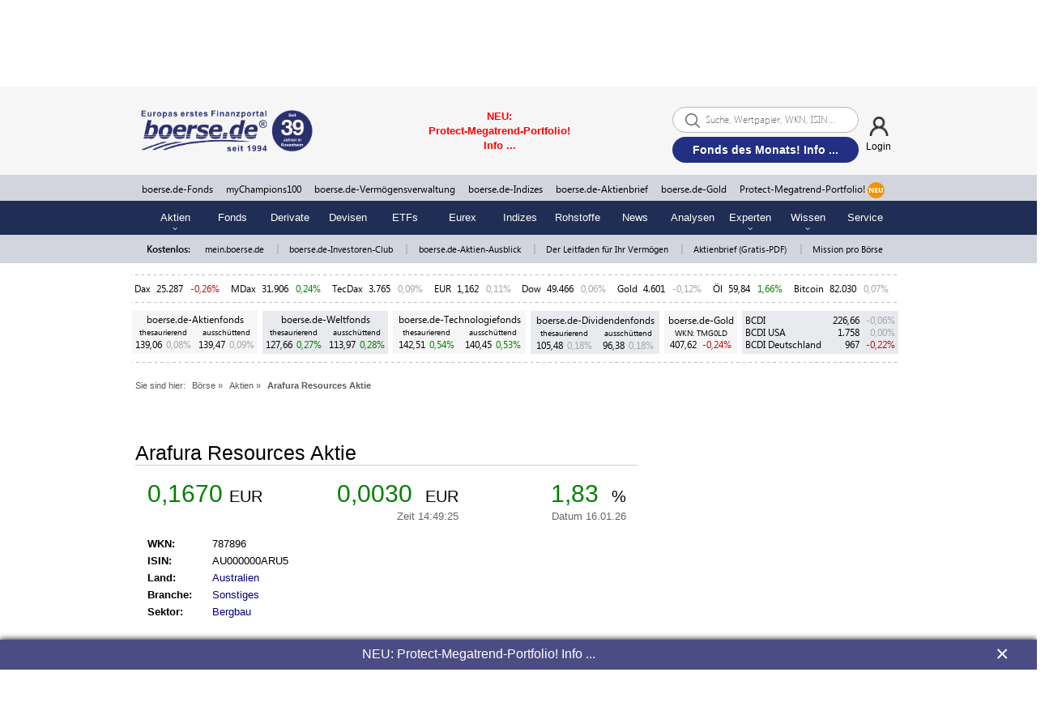

--- FILE ---
content_type: text/html; charset=UTF-8
request_url: https://www.boerse.de/aktien/Arafura-Resources-Aktie/AU000000ARU5
body_size: 34044
content:
<!DOCTYPE html>
<html lang="de">
    <head>
        <meta http-equiv="x-ua-compatible" content="ie=edge">
        <title>Arafura Resources AKTIE | Aktienkurs & News | 787896 – boerse.de</title>
        <meta name="description" content="Arafura Resources AKTIE (ISIN: AU000000ARU5): ✓  Realtime-Kurs der Arafura Resources Aktie in EUR ✓ Analysen & Performance ✓  aktuelle Nachrichten ⇒ die nächsten Kursziele.">
        <meta name="keywords" content="Arafura Resources AKTIE | Aktienkurs &amp; News | 787896 – boerse.de">
        <meta http-equiv="Content-Type" content="text/html; charset=UTF-8">
        
        <meta property="og:site_name" content="boerse.de">
        <meta property="og:type" content="article">
        <meta property="article:publisher" content="https://www.facebook.com/boerse.de">
        <meta name="twitter:card" content="summary_large_image">
        <meta name="twitter:site" content="@boersede">
        <meta name="twitter:creator" content="@boersede">
        <meta property="og:image" content="https://static.boerse.de/images/Logos/b_app_boerse_de_cmyk.jpg" >
        <meta property="og:image:width" content="1200">
        <meta property="og:image:height" content="627">
        <meta property="og:title" content="Arafura Resources AKTIE | Aktienkurs &amp; News | 787896 – boerse.de">
        <meta property="twitter:title" content="Arafura Resources AKTIE | Aktienkurs &amp; News | 787896 – boerse.de">
        <meta property="og:description" content="Arafura Resources AKTIE (ISIN: AU000000ARU5): ✓  Realtime-Kurs der Arafura Resources Aktie in EUR ✓ Analysen & Performance ✓  aktuelle Nachrichten ⇒ die nächsten Kursziele.">
        <meta property="fb:app_id" content="330150814116920">
        <meta name="facebook-domain-verification" content="w2drvvtuvfypuryud5l0wgm6zbzf3n">
        <meta name="viewport" content="width=device-width, initial-scale=1.0">
        
        <link rel="preconnect" href="//static.boerse.de" crossorigin>
        <link rel="preconnect" href="//my-pull.boerse.de" crossorigin>
        <link rel="preconnect" href="//cp.boerse.de" crossorigin>
        <link rel="preconnect" href="//mein.boerse.de" crossorigin>
        <link rel="preconnect" href="//www.boerse-group.de" crossorigin>
        <link rel="preconnect" href="//www.boerse-vermoegensverwaltung.de" crossorigin>
        <link rel="preconnect" href="//www.mychampions100.de" crossorigin>
        <link rel="preconnect" href="//www.mychampionspremium.de" crossorigin>
        <link rel="preconnect" href="//www.boersenverlag.de" crossorigin>
        <link rel="preconnect" href="//img.boersenverlag.de" crossorigin>
        <link rel="preconnect" href="//www.boerse-technologiefonds.de" crossorigin>
        <link rel="preconnect" href="//www.boerse-aktienfonds.de" crossorigin>
        <link rel="preconnect" href="//www.boerse-weltfonds.de" crossorigin>
        <link rel="preconnect" href="//www.boerse-dividendenfonds.de" crossorigin>
        <link rel="preconnect" href="//www.bcdi.de" crossorigin>
        <link rel="preconnect" href="//www.boerse-shop.de" crossorigin>
        <link rel="preconnect" href="//www.boerse-institut.de" crossorigin>
        <link rel="preconnect" href="//www.boerse-gold.de" crossorigin>
        <link rel="preconnect" href="//www.boerse-leitfaden.de" crossorigin>
        <link rel="preconnect" href="//www.boerse-aktienbrief.de" crossorigin>
        <link rel="preconnect" href="//www.boersenvision.de" crossorigin>
        <link rel="preconnect" href="//www.performance-analyse.de" crossorigin>
        <link rel="preconnect" href="//www.champions-aktien.de" crossorigin>
        <link rel="preconnect" href="//www.aktien-ausblick.de" crossorigin>
        <link rel="preconnect" href="//www.mission-pro-boerse.de" crossorigin>

        <link rel="dns-prefetch" href="//cacerts.digicert.com">
        <link rel="dns-prefetch" href="//cacerts.rapidssl.com">
        <link rel="dns-prefetch" href="//googletagmanager.com">
        <link rel="dns-prefetch" href="//securepubads.g.doubleclick.net">
        <link rel="dns-prefetch" href="//cdn.privacy-mgmt.com">
        <link rel="dns-prefetch" href="//cdn-a.yieldlove.com">
        <link rel="dns-prefetch" href="//cdn.confiant-integrations.net">
        <link rel="dns-prefetch" href="//cdn.exitbee.com">
        <link rel="dns-prefetch" href="//s.exitbee.com">
        <link rel="dns-prefetch" href="//ced.sascdn.com">

        <link rel="prerender" href="https://www.boerse.de">
        <link rel="prerender" href="https://www.boerse.de/?linksource=group_navi">

        <link rel="preload" href="https://static.boerse.de/fonts/SegoeUI/SegoeUI.woff2" as="font" type="font/woff2" crossorigin>
        <link rel="preload" href="https://static.boerse.de/fonts/SegoeUI/SegoeUI-Bold.woff2" as="font" type="font/woff2" crossorigin>
        <link rel="preload" href="https://cdn.privacy-mgmt.com/wrapperMessagingWithoutDetection.js" as="script">
        <link rel="preload" href="https://static.boerse.de/images/Symbole/botsi-trendmonitor-skala.png" as="image" type="image/png">
        <link rel="preload" href="https://static.boerse.de/images/Symbole/botsi-trendmonitor-zeiger-schwarz.png" as="image" type="image/png">
        <link rel="preload" href="https://static.boerse.de/images/Logos/boerse-de-finanzportal-ag.svg" as="image" type="image/svg">
        <link rel="preload" href="https://static.boerse.de/images/leitfaden-vermoegensaufbau/mission/urkunde_boersen-botschafter.jpg" as="image" type="image/jpg">

        <script>
            (function () { var e = function () { var e, t = "__tcfapiLocator", a = [], n = window; for (; n;) { try { if (n.frames[t]) { e = n; break } } catch (e) { } if (n === window.top) break; n = n.parent } e || (!function e() { var a = n.document, r = !!n.frames[t]; if (!r) if (a.body) { var i = a.createElement("iframe"); i.style.cssText = "display:none", i.name = t, a.body.appendChild(i) } else setTimeout(e, 5); return !r }(), n.__tcfapi = function () { for (var e, t = arguments.length, n = new Array(t), r = 0; r < t; r++)n[r] = arguments[r]; if (!n.length) return a; if ("setGdprApplies" === n[0]) n.length > 3 && 2 === parseInt(n[1], 10) && "boolean" == typeof n[3] && (e = n[3], "function" == typeof n[2] && n[2]("set", !0)); else if ("ping" === n[0]) { var i = { gdprApplies: e, cmpLoaded: !1, cmpStatus: "stub" }; "function" == typeof n[2] && n[2](i) } else a.push(n) }, n.addEventListener("message", (function (e) { var t = "string" == typeof e.data, a = {}; try { a = t ? JSON.parse(e.data) : e.data } catch (e) { } var n = a.__tcfapiCall; n && window.__tcfapi(n.command, n.version, (function (a, r) { var i = { __tcfapiReturn: { returnValue: a, success: r, callId: n.callId } }; t && (i = JSON.stringify(i)), e.source.postMessage(i, "*") }), n.parameter) }), !1)) }; "undefined" != typeof module ? module.exports = e : e()})();
        </script>
        <meta property="og:url" content="https://www.boerse.de/aktien/Arafura-Resources-Aktie/AU000000ARU5">
        <link rel="canonical" href="https://www.boerse.de/aktien/Arafura-Resources-Aktie/AU000000ARU5">
        <link rel="next" href="https://www.boerse.de/aktien/Arafura-Resources-Aktie/AU000000ARU5?bereich=anlagequalitaet">
        <link type="text/css" rel="stylesheet" href="https://static.boerse.de/style/bootstrap.min.css"   >
        <link type="text/css" rel="stylesheet" href="https://static.boerse.de/style/style.min.css?v=c641734dd7c6321e2a1c6ea66cd290c3"   id="style1">
<link type="text/css" rel="stylesheet" href="https://static.boerse.de/style/boersede-navigation.min.css?v=c641734dd7c6321e2a1c6ea66cd290c3"   ><link type="text/css" rel="stylesheet" href="https://static.boerse.de/style/styleResponsive.min.css?v=c641734dd7c6321e2a1c6ea66cd290c3"   >
        <link type="text/css" rel="stylesheet" href="https://static.boerse.de/style/font-awesome/css/fontawesome-all.min.css"   >
        <link type="text/css" rel="stylesheet" href="https://static.boerse.de/style/login.min.css?v=c641734dd7c6321e2a1c6ea66cd290c3"   >
        <link type="text/css" rel="stylesheet" href="https://static.boerse.de/style/blink.min.css?v=c641734dd7c6321e2a1c6ea66cd290c3"   >
        <link type="text/css" rel="stylesheet" href="https://static.boerse.de/style/print.min.css?v=c641734dd7c6321e2a1c6ea66cd290c3" media="print"  >
        <link type="text/css" rel="stylesheet" href="https://static.boerse.de/style/tool.min.css?v=fef35eacf89f6a34995e416359a32703"   ><link type="text/css" rel="stylesheet" href="https://static.boerse.de/style/botsiUnterbrecher.min.css?v=fef35eacf89f6a34995e416359a32703"   >
        <!-- WEBPUSHR CUSTOM LOGO STYLE -->
        <style>
            #webpushr-prompt-logo {
                width: 206px !important;
            }
        </style>
        
        <script    src="https://static.boerse.de/script/jquery.js"></script><script    src="https://static.boerse.de/script/jquery.mobile.custom.min.js"></script>
        <script    src="https://static.boerse.de/script/jquery-migrate.js"></script>
        <script    src="https://static.boerse.de/script/standard.min.js?v=c641734dd7c6321e2a1c6ea66cd290c3"></script>
        <script    src="https://static.boerse.de/script/boersede-navigation.min.js?v=c641734dd7c6321e2a1c6ea66cd290c3"></script>
        <script   async src="https://static.boerse.de/script/bootstrap.min.js"></script>
        <script   defer src="https://static.boerse.de/script/pushupdata.min.js?v=c641734dd7c6321e2a1c6ea66cd290c3"></script>
        <script>
        $(function() {
            __tcfapi('addEventListener', 2, function(tcData,success) {
                if (success && (tcData.eventStatus === 'tcloaded' || tcData.eventStatus === 'useractioncomplete')) {
                    __tcfapi('getCustomVendorConsents', 2, function (data, success) {
                        if (success) {
                            var grants = data.grants
                            for (var id in grants) {
                                if (grants.hasOwnProperty(id) && id === '5e716fc09a0b5040d575080f' && grants[id].vendorGrant) {
                                    var fileref=document.createElement("script");
                                    fileref.setAttribute("src", "https://static.boerse.de/script/facebook.js");
                                    if (typeof fileref!="undefined") {
                                        document.getElementsByTagName("body")[0].appendChild(fileref);
                                    }
                                    var filerefRoot=document.createElement("script");
                                    filerefRoot.setAttribute("src", "https://static.boerse.de/script/facebookRoot.js");
                                    if (typeof filerefRoot!="undefined") {
                                        document.getElementsByTagName("body")[0].appendChild(filerefRoot);
                                    }
                                }
                            }
                        }
                    });
                }
            });
        });</script>
        <script   defer src="https://static.boerse.de/script/tool.min.js?v=fef35eacf89f6a34995e416359a32703"></script><script    src="https://static.boerse.de/script/highcharts11/highcharts11.js"></script><script   defer src="https://static.boerse.de/script/slider.js"></script><script>window.addEventListener("DOMContentLoaded", function() {
    const isMobile = /Mobi|Android|iPhone|iPad|iPod|BlackBerry|IEMobile|Opera Mini/i.test(navigator.userAgent);
    if (isMobile) {
        const el = document.getElementById("breadcrumbs");
        if (el) {
            el.scrollIntoView({ behavior: "auto", block: "start" });
        }
    }
});</script><script    src="https://static.boerse.de/script/infiniteScroll.min.js?v=fef35eacf89f6a34995e416359a32703"></script><script>
        next_data_url = "?bereich=anlagequalitaet&json=1";
        
        
    </script><script   async src="https://static.boerse.de/script/mybac.min.js?v=c641734dd7c6321e2a1c6ea66cd290c3"></script>
        <script>var IMAGES_URL="https://static.boerse.de/images/";var WWW_URL="https://www.boerse.de/";var SCRIPT_URL="https://static.boerse.de/script/";</script>
        <script    src="https://static.boerse.de/script/bundle.js?v=c641734dd7c6321e2a1c6ea66cd290c3"></script><script>
            (window.__ba = window.__ba || {}).publisher = window.__ba.publisher || {};
            window.__ba.publisher.section = 'aktien';
            window.__ba.publisher.keywords = 'isinau000000aru5,wkn787896';
        </script><script src="https://www.boerse.de/businessad/boerse.de.js?v=1768571546" async></script><script>var livesearchAd='<a href="https://www.boerse.de/schablone/deliver.jphp?_adk=1&_adb=100927" target="_blank"><span style="color: red; font-family: Arial; font-size: small;"><strong>NEU: Protect-Megatrend-Portfolio! Info ...</strong></span></a>';</script>
        <!-- Google Analytics -->
        <script>
        $(function(){
            var f_tcfapi = function() {
                __tcfapi('addEventListener', 2, function(tcData,success){
                    if(success && (tcData.eventStatus === 'tcloaded' || tcData.eventStatus === 'useractioncomplete')) {
                        __tcfapi('getCustomVendorConsents', 2, function (data, success) {
                            if (success) {
                                var grants = data.grants
                                for (var id in grants) {
                                    if (grants.hasOwnProperty(id) && id === '5e542b3a4cd8884eb41b5a72' && grants[id].vendorGrant) {
                                        var fileref=document.createElement('script');
            fileref.setAttribute('src', 'https://static.boerse.de/script/gtm.js');
              
            if (typeof fileref!='undefined'){
                document.getElementsByTagName('body')[0].appendChild(fileref);
            }
                                    }
                                }
                            }
                        });
                    }
                });
            };
            if(typeof(__tcfapi) === 'undefined') {
                setTimeout(f_tcfapi, 1000);
            } else {
                f_tcfapi();
            }
        });
        </script>
        <script>
        $(function(){
            var f_tcfapi = function() {
                __tcfapi('addEventListener', 2, function(tcData,success){
                    if(success && (tcData.eventStatus === 'tcloaded' || tcData.eventStatus === 'useractioncomplete')) {
                        __tcfapi('getCustomVendorConsents', 2, function (data, success) {
                            if (success) {
                                var grants = data.grants
                                for (var id in grants) {
                                    if (grants.hasOwnProperty(id) && id === '5e542b3a4cd8884eb41b5a72' && grants[id].vendorGrant) {
                                        var fileref=document.createElement('script');
            fileref.setAttribute('src', 'https://www.googletagmanager.com/gtag/js?id=G-XZ0P5SP56K');
              
            if (typeof fileref!='undefined'){
                document.getElementsByTagName('body')[0].appendChild(fileref);
            }
                                    }
                                }
                            }
                        });
                    }
                });
            };
            if(typeof(__tcfapi) === 'undefined') {
                setTimeout(f_tcfapi, 1000);
            } else {
                f_tcfapi();
            }
        });
        </script>
        <!-- /Google Analytics -->
                </head>
    <body>
        <div id="wrapperNavigation">
    <!-- Navigation: Start Sticky-Navi -->
    <div class="NaviGroupStickyTop">

        <!-- Navigation: Top-Navigation  -->
        <div id="naviTop" class="naviBoersedeGroupParts naviPartTop">
            <div class="NaviGroupWrapper">
    <div class="taNaviGroup" style="position:relative;">
        <div class="tr">
            <div class="tdNaviGroupImages">
                <div class="ta" style="width:98%; margin:auto;">
                    <div class="tr">
                        <div class="tdNaviGroupImage">
                            <a href="https://www.boersenverlag.de/?linksource=group_navi" target="_blank">
                                <img class="naviGroupImage" height="25" src="https://static.boerse.de/images/Logos/tm-boersenverlag.svg" alt="TM Börsenverlag AG"></a>
                        </div>

                        <div class="tdNaviGroupPipe">|</div>

                        <div class="tdNaviGroupImage">
                            <a href="https://www.boerse.de/?linksource=group_navi" target="_blank">
                                <img class="naviGroupImage" height="25" style="opacity:1; -webkit-filter:none;" src="https://static.boerse.de/images/Logos/boerse-de-finanzportal-ag.svg" alt="boerse.de Finanzportal GmbH">
                            </a>
                        </div>

                        <div class="tdNaviGroupPipe">|</div>

                        <div class="tdNaviGroupImage">
                            <a href="https://www.boerse-vermoegensverwaltung.de/?linksource=group_navi" target="_blank">
                                <img class="naviGroupImage" height="25" src="https://static.boerse.de/images/Logos/logo_boerse.de-vermoegensverwaltung.svg" alt="boerse.de Finanzportal GmbH"></a>
                        </div>

                        <div class="tdNaviGroupPipe">|</div>

                        <div class="tdNaviGroupImage">
                            <a href="https://www.boerse-institut.de/?linksource=group_navi" target="_blank">
                                <img class="naviGroupImage" height="25" src="https://static.boerse.de/images/Logos/boerse.de-institut_logo.svg" alt="boerse.de Finanzportal GmbH"></a>
                        </div>

                        <div class="tdNaviGroupPipe">|</div>

                        <div class="tdNaviGroupImage">
                            <a href="https://www.boerse-shop.de/?linksource=group_navi" target="_blank">
                                <img class="naviGroupImage" height="25" src="https://static.boerse.de/images/Logos/boersede-shop.svg" alt="boerse.de Finanzportal GmbH"></a>
                        </div>

                        <div class="tdNaviGroupPipe">|</div>

                        <div class="tdNaviGroupImage">
                            <a href="https://www.boerse-gold.de/?linksource=group_navi" target="_blank">
                                <img class="naviGroupImage" height="25" src="https://static.boerse.de/images/Logos/boersede-gold_logo_schrift_R.svg" alt="boerse.de Finanzportal GmbH"></a>
                        </div>
                    </div>
                </div>
            </div>

            <div class="tdNaviGroupImagesMobile mobileDisplayBlock g-scrolling-image-carousel">
                <div style="width:98%; margin:auto;">
                    <div class="items">

                        <div class="tdNaviGroupImage">
                            <a href="https://www.boersenverlag.de/?linksource=group_navi" target="_blank">
                                <img src="https://static.boerse.de/images/Logos/tm-boersenverlag.svg" alt="TM Börsenverlag AG"></a>
                        </div>

                        <div class="tdNaviGroupImage">
                            <a href="https://www.boerse.de/?linksource=group_navi" target="_blank">
                                <img style="opacity:1; -webkit-filter:none;" src="https://static.boerse.de/images/Logos/boerse-de-finanzportal-ag.svg" alt="boerse.de Finanzportal GmbH"></a>
                        </div>

                        <div class="tdNaviGroupImage">
                            <a href="https://www.boerse-vermoegensverwaltung.de/?linksource=group_navi" target="_blank">
                                <img src="https://static.boerse.de/images/Logos/logo_boerse.de-vermoegensverwaltung.svg" alt="boerse.de Finanzportal GmbH"></a>
                        </div>

                        <div class="tdNaviGroupImage">
                            <a href="https://www.boerse-institut.de/?linksource=group_navi" target="_blank">
                                <img src="https://static.boerse.de/images/Logos/boerse.de-institut_logo.svg" alt="boerse.de Finanzportal GmbH"></a>
                        </div>

                        <div class="tdNaviGroupImage">
                            <a href="https://www.boerse-shop.de/?linksource=group_navi" target="_blank">
                                <img src="https://static.boerse.de/images/Logos/boersede-shop.svg" alt="boerse.de Finanzportal GmbH"></a>
                        </div>

                        <div class="tdNaviGroupImage">
                            <a href="https://www.boerse-gold.de/?linksource=group_navi" target="_blank">
                                <img src="https://static.boerse.de/images/Logos/boersede-gold_logo_schrift_R.svg" alt="boerse.de Finanzportal GmbH"></a>
                        </div>

                    </div>
                </div>

            </div>

            <div class="tdNaviGroupSpace">&nbsp;</div>

            <div class="tdNaviGroupLogo">
                <img class="naviGroupLogo" src="https://static.boerse.de/images/Logos/boerse.de-Group_ag.svg" alt="boerse.de Group AG">
            </div>

            <div class="tdNaviGroupOpener">
                <div class="nav-top-first-opener">&laquo;</div>
            </div>

            <div class="tdNaviGroupOpener">&nbsp;</div>

        </div>
    </div>
</div>


<!-- SUB-NAVIGATION DESKTOP -->
<div class="groupSubNavigation">
    <div class="groupSubNaviWrapper">
        <div class="groupSubNaviTab">
            <div class="tr">
                <div class="groupSubnavi1">
                    <p class="groupSubnaviLabel1"><span id="naviLinkRecherche" class="groupSubnaviLabelBorder">RECHERCHE</span></p>
                    <div class="groupSubnaviContent1">
                        <p class="groupSubnaviLink"><a class="groupSubnaviLink" href="https://www.boerse.de/?linksource=group_navi">boerse.de</a><br>
                            <span class="groupSubnaviLinkMargin">Europas erstes Finanzportal</span>
                        </p>
                        <p class="groupSubnaviLink"><a class="groupSubnaviLink" target="_blank" href="https://www.aktien-ausblick.de/?linksource=group_navi">Aktien-Ausblick</a><br>
                            <span class="groupSubnaviLinkMargin">kostenlos, schon >100.000 Leser</span>
                        </p>
                        <p class="groupSubnaviLink"><a class="groupSubnaviLink" target="_blank" href="https://www.boerse-aktienbrief.de/?linksource=group_navi">boerse.de-Aktienbrief</a><br>
                            <span class="groupSubnaviLinkMargin">kostenlos + unverbindlich</span>
                        </p>
                        <p class="groupSubnaviLink"><a class="groupSubnaviLink" target="_blank" href="https://www.boersenverlag.de/boersendienste/?linksource=group_navi">Börsendienste</a><br>
                            <span class="groupSubnaviLinkMargin">kostenlos + unverbindlich kennenlernen</span>
                        </p>
                        <p class="groupSubnaviLink"><a class="groupSubnaviLink" target="_blank" href="https://www.boerse-leitfaden.de/?linksource=group_navi">Leitfaden für Ihr Vermögen</a><br>
                            <span class="groupSubnaviLinkMargin">einzigartiges Börsenwissen kostenlos</span>
                        </p>
                        <p class="groupSubnaviLink"><a class="groupSubnaviLink" target="_blank" href="https://www.boerse.de/schablone/deliver.jphp?_adk=1&_adb=93787">boerse.de-Investoren-Club</a><br>
                            <span class="groupSubnaviLinkMargin">kostenlos Mitglied werden</span>
                        </p>
                        <p class="groupSubnaviLink"><a class="groupSubnaviLink" target="_blank" href="https://www.mission-pro-boerse.de/">Mission pro Börse</a><br>
                            <span class="groupSubnaviLinkMargin">werden Sie jetzt Börsen-Botschafter</span>
                        </p>
                    </div>
                </div>

                <div class="groupSubnavi2">
                    <p class="groupSubnaviLabel2"><span id="naviLinkInvestment" class="groupSubnaviLabelBorder">INVESTMENT</span></p>
                    <div class="groupSubnaviContent2">
                        <p class="groupSubnaviLink"><a class="groupSubnaviLink" target="_blank" href="https://www.boerse-gold.de/?linksource=group_navi">boerse.de-Gold (TMG0LD)</a><br>
                            <span class="groupSubnaviLinkMargin">Responsible Gold!</span>
                        </p>
                        <p class="groupSubnaviLink"><a class="groupSubnaviLink" target="_blank" href="https://www.boerse-fonds.de/?linksource=group_navi">boerse.de-Fonds - ohne Agio!</a><br>
                            <a class="groupSubnaviLinkMargin" target="_blank" href="https://www.boerse-aktienfonds.de/?linksource=group_navi">boerse.de-Aktienfonds</a><br>
                            <a class="groupSubnaviLinkMargin" target="_blank" href="https://www.boerse-weltfonds.de/?linksource=group_navi">boerse.de-Weltfonds</a><br>
                            <a class="groupSubnaviLinkMargin" target="_blank" href="https://www.boerse-technologiefonds.de/?linksource=group_navi">boerse.de-Technologiefonds</a><br>
                            <a class="groupSubnaviLinkMargin" target="_blank" href="https://www.boerse-dividendenfonds.de/?linksource=group_navi">boerse.de-Dividendenfonds</a><br>
                        </p>
                        <p class="groupSubnaviLink"><a class="groupSubnaviLink" target="_blank" href="https://www.bcdi.de/?linksource=group_navi">boerse.de-Indizes</a><br>
                            <a class="groupSubnaviLinkMargin" target="_blank" href="https://www.bcdi.de/europa/?linksource=group_navi">BCDI -
                                Das Original!</a><br>
                            <a class="groupSubnaviLinkMargin" target="_blank" href="https://www.bcdi.de/usa/?linksource=group_navi">BCDI
                                USA</a><br>
                            <a class="groupSubnaviLinkMargin" target="_blank" href="https://www.bcdi.de/deutschland/?linksource=group_navi">BCDI Deutschland</a>
                        </p>
                        <p class="groupSubnaviLink"><a class="groupSubnaviLink" target="_blank" href="https://www.boerse-vermoegensverwaltung.de/?linksource=group_navi">Einzelkontenverwaltungen<br>ab 500.000 Euro</a><br>
                            <a class="groupSubnaviLinkMargin" target="_blank" href="https://www.mychampionspremium.de/?linksource=group_navi">myChampionsPREMIUM</a><br>
                            <a class="groupSubnaviLinkMargin" target="_blank" href="https://www.boerse-depotmanagement.de/?linksource=group_navi">boerse.de-Depotmanagement</a><br>
                            <a class="groupSubnaviLinkMargin" target="_blank" href="https://www.boerse-stiftungs-strategien.de/?linksource=group_navi">
                                boerse.de-Stiftungs-Strategien
                            </a>
                        </p>
                        <p class="groupSubnaviLink"><a class="groupSubnaviLink" target="_blank" href="https://www.boerse.de/schablone/deliver.jphp?_adk=1&amp;_adb=97545">myChampions100 <br>ab 100.000 Euro</a><br>
                            <a class="groupSubnaviLinkMargin" target="_blank" href="https://www.mychampions100gold.de/?linksource=group_navi">
                                myChampions100GOLD
                                <span style="margin-left: 5px; font-weight: bold;color: white;background-color: #f19409;padding: 0px 5px;">NEU</span>
                            </a>
                            <br>
                            <a class="groupSubnaviLinkMargin" target="_blank" href="https://www.mychampions100bitcoin.de/?linksource=group_navi">
                                myChampions100BITCOIN
                                <span style="margin-left: 5px; font-weight: bold;color: white;background-color: #f19409;padding: 0px 5px;">NEU</span>
                            </a>
                            <br>
                            <a class="groupSubnaviLinkMargin" target="_blank" href="https://www.mychampions100gold-bitcoin.de/?linksource=group_navi">
                                myChampions100GOLD-BITCOIN
                                <span style="margin-left: 5px; font-weight: bold;color: white;background-color: #f19409;padding: 0px 5px;">NEU</span>
                            </a>
                        </p>
                        <p class="groupSubnaviLink">
                            <a class="groupSubnaviLink" target="_blank" href="https://www.protect-megatrend-portfolio.de/?linksource=group_navi">Protect-Megatrend-Portfolio (PMP)<br> ab 10.000 Euro <span style="margin-left: 5px; font-weight: bold;color: white;background-color: #f19409;padding: 0px 5px;">NEU</span></a><br>
                        </p>
                        <p class="groupSubnaviLink"><a class="groupSubnaviLink" target="_blank" href="https://www.boersenvision.de/realdepot/">Realdepots</a><br>
                            <a class="groupSubnaviLinkMargin" target="_blank" href="https://www.boersenvision.de/realdepot/?linksource=group_navi">TM-Depot</a><br>
                            <a class="groupSubnaviLinkMargin" target="_blank" href="https://www.mychampions100.de/millionen-depot/?linksource=group_navi">Millionen-Depot</a>
                        </p>
                    </div>
                </div>

                <div class="groupSubnavi3">
                    <p class="groupSubnaviLabel3"><a class="groupNaviLink" href="https://www.boerse.de/geldanlagen/?linksource=group_navi"><span class="groupSubnaviLabelBorder">BLOG</span></a></p>
                </div>

                <div class="groupSubnavi4">
                    <p class="groupSubnaviLabel4"><a class="groupNaviLink" target="_blank" href="https://www.boerse-group.de/meinungen/?linksource=group_navi"><span class="groupSubnaviLabelBorder">MEINUNGEN</span></a></p>
                </div>

                <div class="groupSubnavi5">
                    <p class="groupSubnaviLabel5"><span id="naviLinkUeberUns" class="groupSubnaviLabelBorder">ÜBER
                            UNS</span></p>
                    <div class="groupSubnaviContent5">
                        <p class="groupSubnaviLink"><a class="groupSubnaviLink" target="_blank" href="https://www.boerse-group.de/?linksource=group_navi">Über uns</a></p>
                        <p class="groupSubnaviLink"><a class="groupSubnaviLink" target="_blank" href="https://www.boerse-group.de/geschichte/?linksource=group_navi">Geschichte</a></p>
                        <p class="groupSubnaviLink"><a class="groupSubnaviLink" target="_blank" href="https://www.boerse-group.de/partner/?linksource=group_navi">Partner</a></p>
                        <p class="groupSubnaviLink"><a class="groupSubnaviLink" target="_blank" href="https://www.boerse-group.de/team/?linksource=group_navi">Team</a></p>
                        <p class="groupSubnaviLink"><a class="groupSubnaviLink" target="_blank" href="https://www.boerse-group.de/karriere/?linksource=group_navi">Karriere</a></p>
                        <p class="groupSubnaviLink"><a class="groupSubnaviLink" target="_blank" href="https://www.haus-der-boerse.de/?linksource=group_navi">Haus der Börse</a></p>
                        <p class="groupSubnaviLink"><a class="groupSubnaviLink" target="_blank" href="https://www.boerse-stiftung.de/?linksource=group_navi">boerse.de-Stiftung</a></p>
                    </div>
                </div>

            </div>
        </div>

    </div>
</div>

<!-- SUB-NAVIGATION MOBILE -->
<div class="groupSubNavigationMobile">
    <p class="groupSubnaviLabelMobile1">RECHERCHE</p>
    <div class="groupSubnaviContentMobile1">
        <a class="groupSubnaviLinkMobile" href="https://www.boerse.de/?linksource=group_navi">boerse.de</a><br>
        <a class="groupSubnaviLinkMobile" target="_blank" href="https://www.aktien-ausblick.de/?linksource=group_navi">Aktien-Ausblick</a><br>
        <a class="groupSubnaviLinkMobile" target="_blank" href="https://www.boerse-aktienbrief.de/?linksource=group_navi">boerse.de-Aktienbrief</a><br>
        <a class="groupSubnaviLinkMobile" target="_blank" href="https://www.boersenverlag.de/boersendienste/?linksource=group_navi">Börsendienste</a><br>
        <a class="groupSubnaviLinkMobile" target="_blank" href="https://www.boerse-leitfaden.de/?linksource=group_navi">Leitfaden für Ihr Vermögen</a><br>
        <a class="groupSubnaviLinkMobile" target="_blank" href="https://www.boerse.de/schablone/deliver.jphp?_adk=1&_adb=93787">boerse.de-Investoren-Club</a><br>
        <a class="groupSubnaviLinkMobile" target="_blank" href="https://www.mission-pro-boerse.de/">Mission pro Börse</a><br>
    </div>
    <p class="groupSubnaviLabelMobile2">INVESTMENT</p>
    <div class="groupSubnaviContentMobile2">
        <a class="groupSubnaviLinkMobile" target="_blank" href="https://www.boerse-gold.de/?linksource=group_navi">boerse.de-Gold (TMG0LD)</a><br>
        <a class="groupSubnaviLinkMobile" target="_blank" href="https://www.boerse-fonds.de/?linksource=group_navi">boerse.de-Fonds</a><br>
        <a class="groupSubnaviLinkMobile" target="_blank" href="https://www.boerse-aktienfonds.de/?linksource=group_navi">boerse.de-Aktienfonds</a><br>
        <a class="groupSubnaviLinkMobile" target="_blank" href="https://www.boerse-weltfonds.de/?linksource=group_navi">boerse.de-Weltfonds</a><br>
        <a class="groupSubnaviLinkMobile" target="_blank" href="https://www.boerse-technologiefonds.de/?linksource=group_navi">boerse.de-Technologiefonds</a><br>
        <a class="groupSubnaviLinkMobile" target="_blank" href="https://www.boerse-dividendenfonds.de/?linksource=group_navi">boerse.de-Dividendenfonds</a><br>
        <a class="groupSubnaviLinkMobile" target="_blank" href="https://www.bcdi.de/?linksource=group_navi">boerse.de-Indizes</a><br>
        <a class="groupSubnaviLinkMobile" target="_blank" href="https://www.mychampionspremium.de/?linksource=group_navi">myChampionsPREMIUM</a><br>
        <a class="groupSubnaviLinkMobile" target="_blank" href="https://www.boerse-depotmanagement.de/?linksource=group_navi">boerse.de-Depotmanagement</a><br>
        <a class="groupSubnaviLinkMobile" target="_blank" href="https://www.boerse-stiftungs-strategien.de/?linksource=group_navi">boerse.de-Stiftungs-Strategien</a><br>
        <a class="groupSubnaviLinkMobile" target="_blank" href="https://www.mychampions100.de/?linksource=group_navi">myChampions100</a><br>
        <a class="groupSubnaviLinkMobile" target="_blank" href="https://www.mychampions100gold.de/?linksource=group_navi">
            myChampions100GOLD
            <span style="margin-left:5px;font-weight:bold;color:white;background-color:#f19409;padding: 0px 5px;text-decoration:none;">NEU</span>
        </a>
        <br>
        <a class="groupSubnaviLinkMobile" target="_blank" href="https://www.mychampions100bitcoin.de/?linksource=group_navi">
            myChampions100BITCOIN
            <span style="margin-left:5px;font-weight:bold;color:white;background-color:#f19409;padding: 0px 5px;text-decoration:none;">NEU</span>
        </a>
        <br>
        <a class="groupSubnaviLinkMobile" target="_blank" href="https://www.mychampions100gold-bitcoin.de/?linksource=group_navi">
            myChampions100GOLD-BITCOIN
            <span style="margin-left:5px;font-weight:bold;color:white;background-color:#f19409;padding: 0px 5px;text-decoration:none;">NEU</span>
        </a>

        <a class="groupSubnaviLinkMobile" target="_blank" href="https://www.boersenvision.de/realdepot/?linksource=group_navi">TM-Depot</a><br>
        <a class="groupSubnaviLinkMobile" target="_blank" href="https://www.mychampions100.de/millionen-depot/?linksource=group_navi">Millionen-Depot</a>
    </div>
    <p class="groupSubnaviLabelMobile3"><a class="groupNaviLink" href="https://www.boerse.de/geldanlagen/?linksource=group_navi">BLOG</a></p>
    <p class="groupSubnaviLabelMobile4"><a class="groupNaviLink" target="_blank" href="https://www.boerse-group.de/meinungen/?linksource=group_navi">MEINUNGEN</a></p>
    <p class="groupSubnaviLabelMobile5">ÜBER UNS</p>
    <div class="groupSubnaviContentMobile5">
        <a class="groupSubnaviLinkMobile" target="_blank" href="https://www.boerse-group.de/?linksource=group_navi">Über uns</a><br>
        <a class="groupSubnaviLinkMobile" target="_blank" href="https://www.boerse-group.de/geschichte/?linksource=group_navi">Geschichte</a><br>
        <a class="groupSubnaviLinkMobile" target="_blank" href="https://www.boerse-group.de/partner/?linksource=group_navi">Partner</a><br>
        <a class="groupSubnaviLinkMobile" target="_blank" href="https://www.boerse-group.de/team/?linksource=group_navi">Team</a><br>
        <a class="groupSubnaviLinkMobile" target="_blank" href="https://www.boerse-group.de/karriere/?linksource=group_navi">Karriere</a><br>
        <a class="groupSubnaviLinkMobile" target="_blank" href="https://www.haus-der-boerse.de/?linksource=group_navi">Haus der Börse</a><br>
        <a class="groupSubnaviLinkMobile" target="_blank" href="https://www.boerse-stiftung.de/?linksource=group_navi">boerse.de-Stiftung</a>
    </div>
</div>
<script>
    $(document).ready(function() {
        $(".g-scrolling-image-carousel .items").gScrollingCarousel2();
    });
</script>
        </div>

    </div>
    <div id="jumpMarker"></div>
    <div class="Ads_BA_BS_wrapper"><div id="Ads_BA_BS">
                </div></div>

    <!-- Wallpaper -->
    <div style="width:100%; text-align:center;">
        <div id="wrapperWallpaper">
            
        </div>
    </div>

    <div id="NaviWrapperMaxWidth">

        <div class="NaviGroupSticky">

            <!-- Navigation: Suche  -->
            <div id="naviSuche" class="naviBoersedeGroupParts naviPartSuche">
                
<div id="livesearch_wrapper">    
    <div class="ta" style="width:100%;">
        <div class="tr">
            <div class="td" style="width:100%;">
                <div class="naviSucheLabel">
                    <a href="/"><img class="naviSucheLogo" src="https://static.boerse.de/images/Logos/logo_boerse.svg" alt="boerse.de Finanzportal GmbH"></a>
                    <div id="naviSucheClose">&#10005;</div>
                    <!--<p class="naviSucheLabelText">Suche</p>-->
                </div>
                <form name="livesearchform" action="https://www.boerse.de/suche/" method="post">
                <div class="inputs">
                    <input id="search" class="livesearch" type="text" name="search" maxlength="20" autocomplete="off" placeholder="Suche, Wertpapier, WKN, ISIN ...">
                    <button type="submit" class="naviLivesearchButton">
                    <img class="naviLivesearchButtn" src="https://static.boerse.de/images/Navigation/boerse-search-btn.svg" alt="Suche">
                    </button>
                </div>
                </form>
                <div id="livesearch_result" class="livesearch_result"></div>
            </div>
        </div>
    </div>
</div>

            </div>


            <!-- Navigation: Logo, Werbung und Suche  -->
            <div id="naviLogo" class="naviBoersedeGroupParts naviPartLogo">
                <div class="ta naviBoersedeGroupWrapper" style="position: relative;">
    <div class="tr">
        <div class="td" style="text-align:center;">
            <div class="ta naviBoersedeGroupMargin" style="margin:auto;">
                <div class="tr">
                    <div class="tdNaviLogo" style="position: relative; vertical-align:middle;">
                        <a href="https://www.boerse.de">
                            <img class="boersedeMainLogo" src="https://static.boerse.de/images/Logos/boersede-jahre-in-ro.png" alt="boerse.de Finanzportal GmbH">
                        </a>
                    </div>
                    <div class="tdNaviMedia" style="position: relative; vertical-align:middle;">
                        <div style="width:90%; text-align:center; margin:15px 0 20px 0;">
<div class="ta" style="width:100%;">
<div class="tr">
<div id="naviRoterWerbesatz" class="td" style="width:100%; text-align:center; margin:auto; padding-top:6px;">
<a href="https://www.boerse.de/schablone/deliver.jphp?_adk=1&_adb=100927" target="_blank"><span style="color: red; font-family: Arial; font-size: small;"><strong>NEU:<br>Protect-Megatrend-Portfolio!<br>Info ...</strong></span></a>
</div>
</div>
</div>
</div>


                    </div>
                    <div class="tdNaviSuche">
                        <div class="naviSucheContainer" style="min-width: 100%">
                            <div id="app">
                            </div>
                            <script>
                                $(document).ready(function() {
                                    setTimeout(function() {
                                        $('#app #naviLoginLinkDesktop').html('<div class="loginDesktop"><img src="https://static.boerse.de/images/Navigation/user_login.png" style="display:block;height: 24px;margin: 10px 3px 0 13px;" alt="Login" /><div style="margin-top: 6px;">Login</div></div>');
                                    }, 20);
                                });
                            </script>
                            <div class="navBtnContainer">
                                <div id="naviSucheOpener">
                                    <div class="naviSucheDiv" style="min-width: 100%; height: 32px">
                                        <img style="width:32px; height:18px;" src="https://static.boerse.de/images/Navigation/boerse-search-btn.svg" alt="Suche">Suche
                                        <span class="suchetext">, Wertpapier, WKN, ISIN</span> ...
                                    </div>
                                </div>

                                <div id="naviWohlstand" style="margin-top: 5px;">
                                    <div class="naviSucheBelowText" style="text-align: center; padding: 8px 0px 8px 0px; cursor: pointer; border-radius: 25px;">
                                                                                            <!--  -->
                                                <!--  -->
                                                <a style="color:#fff;" target="_blank" href="https://www.boerse-dividendenfonds.de/">
                                                <b style="font-weight:bold; font-size: 14px;">Fonds des Monats! Info ...</b>
                                                                                    </a>
                                    </div>
                                </div>
                            </div>
                            <div class="tdNaviMobileOpener">
                                <div id="app_mobile"></div>
                                <script>
                                    $(document).ready(function() {
                                        setTimeout(function() {
                                            $('#app_mobile .tdNaviGroupLogin').html('<img src="https://static.boerse.de/images/Navigation/user_login.png" style="margin-top: 13px; margin-left: 10px; height: 28px;" alt="Login">');
                                        }, 20);
                                    });
                                </script>
                            </div>
                            <div class="tdNaviMobileOpener">
                                <div id="naviMobileOpener" class="icon nav-icon-mobile">
                                    <span></span>
                                    <span></span>
                                    <span></span>
                                </div>
                            </div>
                        </div>
                    </div>
                </div>
            </div>
        </div>
        <div class="td naviBoersedeGroupSpace">&nbsp;</div>
    </div>
</div>
            </div>


            <!-- Navigation: Produkte -->
            <div id="naviProdukte" class="naviBoersedeGroupParts naviPartProdukte">
                
<div class="ta naviBoersedeGroupWrapper">
<div class="tr">
    <div class="td" style="text-align: center; margin: auto;font-size: 12px;">
        <div style="width:100%; max-width: 946px; text-align:center; margin: auto;">
            <ul class="navBoersedeGroup-justified">
                <li><a target="_blank" href="https://www.boerse-fonds.de/?linknr=76200">boerse.de-Fonds</a></li>
                <li style="position:relative">
                    <a style="position:relative;" target="_blank" href="https://www.boerse.de/schablone/deliver.jphp?_adk=1&amp;_adb=99351">myChampions100
                                            </a>
                </li>
                <li><a target="_blank" href="https://www.boerse.de/schablone/deliver.jphp?_adk=1&_adb=87646">boerse.de-Vermögensverwaltung</a></li>
                <li><a target="_blank" href="https://www.boerse.de/schablone/deliver.jphp?_adk=1&_adb=76470">boerse.de-Indizes</a></li>
                <li><a target="_blank" href="https://www.boerse.de/schablone/deliver.jphp?_adk=1&_adb=85333">boerse.de-Aktienbrief</a></li>
                <li><a target="_blank" href="https://www.boerse-gold.de">boerse.de-Gold</a></li>
                <li><a target="_blank" href="https://www.boerse.de/schablone/deliver.jphp?_adk=1&_adb=100927">
                    Protect-Megatrend-Portfolio!
                    <img style="width: auto;" src="https://static.boerse.de/images/Navigation/boerse-new-btn.svg" alt="Neu">
                </a></li>
                            </ul>
        </div>
    </div>
</div>
</div>


            </div>

            <!-- Navigation: Produkte -->
            <div id="naviProdukteMobile" class="naviBoersedeGroupParts naviPartProdukteMobile">
                <div class="ta mobileDisplayBlock naviBoersedeGroupWrapper">
    <div class="tr mobileDisplayBlock">
        <div class="td mobileDisplayBlock" style="text-align:center;">
            <div class="g-scrolling-carousel2" style="width:100% !important; margin:0;">
                <div id="boersedeLogoSticky">
                    <a href="/"><img src="https://static.boerse.de/images/Logos/logo_boerse.svg" alt="boerse.de Finanzportal"></a>
                </div>
                <div class="items">
                    <a target="_blank" class="naviContentButton" style="width:122px;"
                        href="https://www.boerse-fonds.de/?linknr=76200">boerse.de-Fonds</a>
                    <a target="_blank" class="naviContentButton" style="width:132px; margin-right:16px;"
                        href="https://www.boerse.de/schablone/deliver.jphp?_adk=1&_adb=84053">myChampions100
                                            </a>
                    <a style="width:214px;" target="_blank" class="naviContentButton"
                        href="https://www.boerse.de/schablone/deliver.jphp?_adk=1&_adb=86372">boerse.de-Vermögensverwaltung</a>
                    <a target="_blank" class="naviContentButton" style="width:132px;"
                        href="https://www.boerse.de/schablone/deliver.jphp?_adk=1&_adb=76470">boerse.de-Indizes</a>
                    <a target="_blank" class="naviContentButton" style="width:146px;"
                        href="https://www.boerse.de/schablone/deliver.jphp?_adk=1&_adb=85333">boerse.de-Aktienbrief</a>
                    <a target="_blank" class="naviContentButton" style="width:122px;"
                        href="https://www.boerse-gold.de/">boerse.de-Gold</a>
                    <a target="_blank" href="https://www.boerse.de/schablone/deliver.jphp?_adk=1&_adb=100927" class="naviContentButton" style="width:214px;">
                        Protect-Megatrend-Portfolio!
                        <img style="width: auto;" src="https://static.boerse.de/images/Navigation/boerse-new-btn.svg" alt="Neu">
                    </a>    
                </div>
            </div>
        </div>
    </div>
</div>

<script>
    $(document).ready(function() {
        $(".g-scrolling-carousel2 .items").gScrollingCarousel2();
    });
</script>
            </div>

            <!-- Navigation: Bereiche Buttons -->
            <div id="navButtonsBereiche" class="naviBoersedeGroupParts naviPartBereicheDesktop">
                <div class="ta mobileDisplayBlock naviBoersedeGroupWrapper">
    <div class="tr mobileDisplayBlock">
        <div class="td mobileDisplayBlock" style="text-align:center;">
            <div class="g-scrolling-carousel" style="width:100% !important; margin:0;">
                <div id="boersedeLogoSticky">
                    <a href="/"><img src="https://static.boerse.de/images/Logos/logo_boerse.svg" alt="boerse.de Finanzportal"></a>
                </div>
                <div class="items">
                    <span class="naviContentButton naviContentButtonArrow" id="slideToggleContentAktien">Aktien</span>
                    <a class="naviContentButton" href="https://www.boerse.de/fonds/">Fonds</a>
                    <a class="naviContentButton" href="https://www.boerse.de/derivate/">Derivate</a>
                    <a class="naviContentButton" href="https://www.boerse.de/devisen/">Devisen</a>
                    <a class="naviContentButton" href="https://www.boerse.de/etf/">ETFs</a>
                    <a class="naviContentButton" href="https://www.boerse.de/eurex/">Eurex</a>
                    <a class="naviContentButton" href="https://www.boerse.de/indizes/">Indizes</a>
                    <a class="naviContentButton" href="https://www.boerse.de/rohstoffe/">Rohstoffe</a>
                    <a class="naviContentButton" href="https://www.boerse.de/news/">News</a>
                    <a class="naviContentButton" href="https://www.boerse.de/analysen/">Analysen</a>
                    <span class="naviContentButton naviContentButtonArrow" id="slideToggleContentExperten">Experten</span>
                    <span class="naviContentButton naviContentButtonArrow" id="slideToggleContentWissen">Wissen</span>
                    <a class="naviContentButton" href="https://www.boerse.de/services/">Service</a>
                </div>
            </div>
        </div>
    </div>
</div>

<script>
  $(document).ready(function(){
    $(".g-scrolling-carousel .items").gScrollingCarousel();
  });
</script>
            </div>


            <!-- Navigation: Links -->
            <div id="naviPartBereicheLinks" class="naviBoersedeGroupParts navPartBereicheLinks">
                <div class="ta naviBoersedeGroupWrapperContent">
  <div class="tr">
    <div class="td" style="text-align:center;">

      <div style="text-align:left; margin:auto; width:100%; max-width:946px;">

        <div id="naviContentAktien">
          <div class="naviContentBox">
            <div class="naviContentLabel">Aktien</div>
            <div id="hideContentAktien" class="naviContentClose">&#10005;</div>
            <a href="https://www.boerse.de/aktien/" class="naviContentHeader"><strong>Aktien-Startseite</strong></a><br>
            <div class="naviContentRowSmall">
              <a href="https://www.boerse.de/top-news/" class="naviContentHeader"><strong>News & Analysen</strong></a><br>
              <a href="https://www.boerse.de/adhoc/" class="naviContentLink">Adhocs</a><br>
              <a href="https://www.boerse.de/unternehmensnachrichten" class="naviContentLink">Aktien-News</a><br>
              <a href="https://www.boerse.de/aktiensplits/" class="naviContentLink">Aktiensplits</a><br>
              <a href="https://www.boerse.de/boersen-prognosen-2026/" class="naviContentLink">Banken-Prognosen</a><br>
              <a href="https://www.boerse.de/dividenden/" class="naviContentLink">Dividenden</a><br>
              <a href="https://www.boerse.de/insider-trades/" class="naviContentLink">Insider Trades</a><br>
              <a href="https://www.boerse.de/ipos/" class="naviContentLink">IPOs</a><br>
              <a href="https://www.boerse.de/unternehmenstermine/" class="naviContentLink">Unternehmenstermine</a><br>
              <br>

              <a href="https://www.boerse.de/aktienanalysen/" class="naviContentHeader"><strong>Analysen & Tools</strong></a><br>
              <a href="https://www.boerse.de/chartanalyse/aktie/" class="naviContentLink">Aktien-Chartanalysen</a><br>
              <a href="https://www.boerse.de/chart-tool/" class="naviContentLink">Chart-Tool</a><br>
              <a href="https://www.boerse.de/aktien/beliebteste" class="naviContentLink">Beliebteste Aktien</a><br>
              <a href="https://www.boerse.de/kursmarken-suche/" class="naviContentLink">Kursmarken-Suche</a><br>
              <a href="https://www.boerse.de/schablone/deliver.jphp?_adk=1&_adb=93515" class="naviContentLink">Performance-Checks</a><br>
            </div>

            <div class="naviContentRowSmall">
              <a target="_blank" class="naviContentHeader" href="https://www.boersenverlag.de/philosophie/"><strong>Wissen & Services</strong></a><br>
              <a class="naviContentLink" href="https://www.boerse.de/schablone/deliver.jphp?_adk=1&_adb=63267">Aktien-Ausblick</a><br>
              <a class="naviContentLink" href="https://www.boerse.de/schablone/deliver.jphp?_adk=1&_adb=80414">boerse.de-Aktienbrief</a><br>
              <a class="naviContentLink" href="https://www.boerse.de/boersenbrief/?linknr=78407">Börsendienste</a><br>
              <a class="naviContentLink" href="https://www.boerse.de/geldanlagen/">Experten</a><br>
              <a class="naviContentLink" href="https://www.boerse.de/schablone/deliver.jphp?_adk=1&_adb=75612">Leitfaden</a><br>
              <a class="naviContentLink" href="https://www.boerse.de/schablone/deliver.jphp?_adk=1&_adb=93787">Investoren-Club</a><br>
              <a class="naviContentLink" href="https://www.boersenverlag.de/verdoppeln-ist-das-mindeste/">Verdoppeln ist das Mindeste!</a><br>
              <a class="naviContentLink" href="https://www.boersenwohlstand-fuer-alle.de/">Börsenwohlstand für Alle!</a><br>
              <br>

              <a href="https://www.boerse.de/aktienkurse/" class="naviContentHeader"><strong>Kurse & Indizes</strong></a><br>
              <a href="https://www.boerse.de/aktienkurse/" class="naviContentLink">Aktienkurse (Übersicht)</a><br>
              <a href="https://www.boerse.de/realtime/aktien" class="naviContentLink">Realtimekurse (Übersicht)</a><br>
              <br>

              <a href="https://www.boerse.de/aktienkurse/" class="naviContentLink"><strong>Deutsche Indizes</strong></a><br>
              <a href="https://www.boerse.de/realtime-kurse/Dax-Aktien/DE0008469008" class="naviContentLink">Dax 40 Realtimekurse</a><br>
              <a href="https://www.boerse.de/realtime-kurse/MDax-Aktien/DE0008467416" class="naviContentLink">MDax Realtimekurse</a><br>
              <a href="https://www.boerse.de/realtime-kurse/TecDax-Aktien/DE0007203275" class="naviContentLink">TecDax Realtimekurse</a><br>
              <a href="https://www.boerse.de/realtime-kurse/SDax-Aktien/DE0009653386" class="naviContentLink">SDax Realtimekurse</a><br>
            </div>

            <div class="naviContentRowSmall">
              <a href="https://www.boerse.de/aktienkurse/" class="naviContentLink"><strong>Internationale Indizes</strong></a><br>
              <a href="https://www.boerse.de/realtime-kurse/Dow-Jones-Aktien/US2605661048" class="naviContentLink">Dow Jones Realtimekurse</a><br>
              <a href="https://www.boerse.de/realtime-kurse/Nasdaq-100-Aktien/US6311011026" class="naviContentLink">Nasdaq Realtimekurse</a><br>
              <a href="https://www.boerse.de/realtime-kurse/SundP-500-Aktien/US78378X1072" class="naviContentLink">S&P 500 Realtimekurse</a><br>
              <a href="https://www.boerse.de/realtime-kurse/MSCI-World-Aktien/XC0009692739" class="naviContentLink">MSCI World Realtimekurse</a><br>
              <a href="https://www.boerse.de/realtime-kurse/Euro-Stoxx-50-Aktien/EU0009658145" class="naviContentLink">Euro Stoxx 50 Realtimekurse</a><br>
              <a href="https://www.boerse.de/realtime-kurse/boersede-Champions-Index-BCI-Aktien/XY5757575757" class="naviContentLink">BCI Realtimekurse</a><br>
              <br>

              <a target="_blank" class="naviContentHeader" href="https://www.boersenverlag.de/philosophie/"><strong>Investments & Strategien</strong></a><br>
              <a class="naviContentLink" rel="nofollow" href="https://www.boerse.de/schablone/deliver.jphp?_adk=1&_adb=76470">BCDI</a><br>
              <a target="_blank" class="naviContentLink" href="https://www.boerse-fonds.de/?linknr=76200">boerse.de-Fonds</a><br>
              <a target="_blank" class="naviContentLink" href="https://www.boerse-fonds.de/boersede-depotmanagement/?linksource=boersede_navi">boerse.de Vermögensverwaltung</a><br>
              <a target="_blank" class="naviContentLink" href="https://www.mychampions100.de/">myChampions100</a><br>
              <a target="_blank" class="naviContentLink" href="https://www.mychampions100gold.de" style="color: #EF862C !important;">myChampions100GOLD</a>&nbsp;<div class="buttonneu">NEU</div><br>
              <a target="_blank" class="naviContentLink" href="https://www.mychampions100bitcoin.de" style="color: #EF862C !important;">myChampions100BITCOIN</a><br>
              <a target="_blank" class="naviContentLink" href="https://www.mychampions100gold-bitcoin.de" style="color: #EF862C !important;">myChampions100GOLD-BITCOIN</a><br>
              <a target="_blank" class="naviContentLink" href="https://www.mychampionspremium.de/">myChampionsPREMIUM</a><br>
              <a target="_blank" class="naviContentLink" href="https://www.protect-megatrend-portfolio.de/">Protect-Megatrend-Portfolio</a>&nbsp;<div class="buttonneu">NEU</div><br>
              <a target="_blank" class="naviContentLink" href="https://www.boerse.de/wissen/erfolgreiche-vermoegensverwaltung/">Erfolgreiche Vermögensverwaltung</a><br>
              <a target="_blank" class="naviContentLink" href="https://www.boerse.de/broker/">Depot eröffnen</a><br>
              <a target="_blank" class="naviContentLink" href="https://www.mission-pro-boerse.de/">Mission pro Börse</a><br>
              <a target="_blank" class="naviContentLink" href="https://www.boerse-stiftung.de/">boerse.de-Stiftung</a><br>
              <a target="_blank" class="naviContentLink" href="https://www.boersenvision.de/realdepot/">TM-Depot</a><br>
              <a target="_blank" class="naviContentLink" href="https://www.mychampions100.de/millionen-depot/">Millionen-Depot</a><br>
            </div>

            <div class="naviContentRowSmall" style="padding-top: 7px;">
              <a href="https://www.boerse.de/aktienkurse/" class="naviContentLink"><strong>boerse.de-Fonds</strong></a><br>
              <a href="https://www.boerse.de/fonds/boersede-Aktienfonds-thesaurierend/LU2115464500" class="naviContentLink">boerse.de-Aktienfonds (thesaurierend)</a><br>
              <a href="https://www.boerse.de/fonds/boersede-Aktienfonds-ausschuettend/LU1480526547" class="naviContentLink">boerse.de-Aktienfonds (ausschüttend)</a><br>
              <a href="https://www.boerse.de/fonds/boersede-Weltfonds-thesaurierend/LU1839896005" class="naviContentLink">boerse.de-Weltfonds (thesaurierend)</a><br>
              <a href="https://www.boerse.de/fonds/boersede-Weltfonds-ausschuettend/LU2115466117" class="naviContentLink">boerse.de-Weltfonds (ausschüttend)</a><br>
              <a href="https://www.boerse.de/fonds/boersede-Technologiefonds-thesaurierend/LU2479335734" class="naviContentLink">boerse.de-Technologiefonds (thesaurierend)</a><br>
              <a href="https://www.boerse.de/fonds/boersede-Technologiefonds-ausschuettend/LU2479335817" class="naviContentLink">boerse.de-Technologiefonds (ausschüttend)</a><br>
              <a href="https://www.boerse.de/fonds/boersede-Dividendenfonds-thesaurierend/LU2607735771" class="naviContentLink">boerse.de-Dividendenfonds (thesaurierend)</a><br>
              <a href="https://www.boerse.de/fonds/boersede-Dividendenfonds-ausschuettend/LU2607735854" class="naviContentLink">boerse.de-Dividendenfonds (ausschüttend)</a><br>
              <br>

              <a href="https://www.boerse.de/aktienkurse/" class="naviContentLink"><strong>BCDI-Indizes</strong></a><br>
              <a href="https://www.boerse.de/realtime-kurse/BCDI-Aktien/DE000SLA3CD7" class="naviContentLink">BCDI Realtimekurse </a><br>
              <a href="https://www.boerse.de/realtime-kurse/BCDI-Deutschland-Aktien/DE000SL0AU81" class="naviContentLink">BCDI Deutschland Realtimekurse </a><br>
              <a href="https://www.boerse.de/realtime-kurse/BCDI-USA-Aktien/DE000SLA9LY1" class="naviContentLink">BCDI USA Realtimekurse </a><br>
              <br>

              <a href="https://www.boerse.de/aktienkurse/" class="naviContentLink"><strong>Aktien-Kategorien</strong></a><br>
              <a href="https://www.boerse.de/aktien/thema/technologie-aktien" class="naviContentLink">Technologie-Aktien</a><br>
              <a href="https://www.boerse.de/aktien/thema/aktien-deutschland" class="naviContentLink">Deutsche Aktien</a><br>
              <a href="https://www.boerse.de/aktien/thema/aktien-usa" class="naviContentLink">US-Aktien</a><br>
              <a href="https://www.boerse.de/aktien-report/" class="naviContentLink" style="color: #EF862C !important;">boerse.de-Aktien-Reports</a>&nbsp;<div class="buttonneu">NEU</div><br>
            </div>
          </div>
        </div>

        <div id="naviContentExperten">
          <div class="naviContentBox">
            <div class="naviContentLabel">Experten</div>
            <div id="hideContentExperten" class="naviContentClose">&#10005;</div>
            <div class="naviContentRowSmall">
              <a class="naviContentLink" href="https://www.boerse.de/geldanlagen/"><b>Alle Experten</b></a><br>
              <a class="naviContentLink" href="https://www.boerse.de/geldanlagen/Prof-Dr-Hubert-Dichtl">Prof. Dr. Hubert Dichtl</a><br>
            </div>
            <div class="naviContentRowSmall">
              <a class="naviContentLink" href="https://www.boerse.de/geldanlagen/Miss-boersede">Miss boerse.de</a><br>
              <a class="naviContentLink" href="https://www.boerse.de/geldanlagen/Georg-Kling">Georg Kling</a><br>
            </div>
            <div class="naviContentRowSmall">
              <a class="naviContentLink" href="https://www.boerse.de/geldanlagen/Thomas-Driendl">Thomas Driendl</a><br>
              <a class="naviContentLink" href="https://www.boerse.de/geldanlagen/Sabine-Lembert">Sabine Lembert</a><br>
            </div>
            <div class="naviContentRowSmall">
              <a class="naviContentLink" href="https://www.boerse.de/geldanlagen/Thomas-Mueller">Thomas Müller</a><br>
              <a class="naviContentLink" href="https://www.boerse.de/geldanlagen/Maurice-Beaunesse">Maurice Beaunesse</a><br>
            </div>
            <div class="naviContentRowSmall">
              <a class="naviContentLink" href="https://www.boerse.de/geldanlagen/Markus-Schmidhuber">Markus Schmidhuber</a><br>
              <a class="naviContentLink" href="https://www.boerse.de/geldanlagen/Katja-Zacharias">Katja Zacharias</a><br>
            </div>
            <div class="naviContentRowSmall">
              <a class="naviContentLink" href="https://www.boerse.de/geldanlagen/Jochen-Appeltauer">Jochen Appeltauer</a><br>
            </div>
          </div>
        </div>

        <div id="naviContentWissen">
          <div class="naviContentBox">
            <div class="naviContentLabel">Wissen</div>
            <div id="hideContentWissen" class="naviContentClose hideContentWissen">&#10005;</div>
            <div class="naviContentRowSmall">
              <a class="naviContentLink" href="https://www.boerse.de/boersenwissen/">Börsenwissen</a><br>
              <a class="naviContentLink" href="https://www.boerse.de/boersentermine/">Börsentermine</a><br>
              <a class="naviContentLink" href="https://www.boerse.de/boersenlexikon/">Börsenlexikon</a><br>
              <a class="naviContentLink" href="https://www.boerse.de/boersenwissen/boersengeschichte/">Börsengeschichte</a><br>
              <a class="naviContentLink" href="https://www.boerse.de/boersengurus/">Börsengurus</a><br>
              <a class="naviContentLink" href="https://www.boerse.de/handelszeiten/">Börsenhandelszeiten</a><br>
              <a class="naviContentLink" target="_blank" href="https://www.boersenvision.de/boersengewinne-erzielen/">Börsenvision</a><br>
              <a class="naviContentLink" target="_blank" href="https://www.champions-aktien.de/">Champions-Aktien</a><br>
            </div>
            <div class="naviContentRowSmall">
              <a class="naviContentLink" href="https://www.boerse.de/thema/dow-theorie/">Dow Theorie</a><br>
              <a class="naviContentLink" href="https://www.boerse.de/boersenwissen/finanzrechner/">Finanzrechner</a><br>
              <a class="naviContentLink" target="_blank" href="https://www.boerse-group.de/philosophie/">Investment-Philosophie</a><br>
              <a class="naviContentLink" target="_blank" href="https://www.boerse-leitfaden.de/">Leitfaden für Ihr
                Vermögen</a><br>
              <a class="naviContentLink" target="_blank" href="https://www.performance-analyse.de/">Performance-Analyse</a><br>
              <a class="naviContentLink" href="https://www.boerse.de/staatsverschuldung/">Staatsverschuldung</a><br>
              <a class="naviContentLink" href="https://www.boerse.de/technische-analyse/">Technische Indikatoren</a><br>
            </div>
            <div class="naviContentRowSmall">
              <a style="font-family: SegoeUI-Light; color: #000 !important; font-size: 1.1em;"><strong>Konjunktur-Charts:</strong></a><br>
              <a class="naviContentLink" href="https://www.boerse.de/konjunkturdaten/staatsanleihen/">Renditen
                Staatsanleihen</a><br>
              <a class="naviContentLink" href="https://www.boerse.de/konjunktur/arbeitslosenrate-deutschland/">Arbeitslosenraten</a><br>
              <a class="naviContentLink" href="https://www.boerse.de/konjunktur/inflation-deutschland/">Inflationsraten</a><br>
              <a class="naviContentLink" href="https://www.boerse.de/konjunkturdaten/realzinsen/">Realzinsen</a><br>
              <a class="naviContentLink" href="https://www.boerse.de/konjunktur/ifo-index/">ifo-Index</a><br>
              <a class="naviContentLink" href="https://www.boerse.de/konjunktur/zew-index/">ZEW-Index</a><br>
              <a class="naviContentLink" href="https://www.boerse.de/kgvs/">KGVs</a><br>
            </div>
            <div class="naviContentRowSmall">
              <a class="naviContentLink" href="https://www.boerse.de/dai/"><strong>Partner:</strong></a><br>
              <a class="naviContentLink" href="https://www.boerse.de/bvi/">BVI</a><br>
              <a class="naviContentLink" href="https://www.boerse.de/bsw/">BSW</a><br>
              <a class="naviContentLink" href="https://www.boerse.de/dai/">Deutsches Aktieninstitut</a><br>
            </div>
            <div class="naviContentRowSmall">
              <a class="naviContentLink" href="https://www.boersenvision.de/realdepot/"><strong>Realdepots:</strong></a><br>
              <a target="_blank" class="naviContentLink" href="https://www.boersenvision.de/realdepot/">TM-Depot</a><br>
              <a target="_blank" class="naviContentLink" href="https://www.mychampions100.de/millionen-depot/">Millionen-Depot</a><br>
            </div>
          </div>
        </div>
      </div>
    </div>
  </div>
</div>
            </div>


            <!-- Navigation: Bereiche Mobile -->
            <div id="naviPartBereicheMobile" class="naviBoersedeGroupParts naviPartBereicheMobile">
                


<div class="ta naviBoersedeGroupWrapperContent">
   <div class="tr">
        <div class="td" style="text-align:center;">
        <div class="naviBereichMobileLinks">
        <span class="naviContentList naviContentListArrow" id="showContentAktien">Aktien</span>
        <a class="naviContentList" href="https://www.boerse.de/fonds/">Fonds</a>
        <a class="naviContentList" href="https://www.boerse.de/derivate/">Derivate</a>
        <a class="naviContentList" href="https://www.boerse.de/devisen/">Devisen</a>
        <a class="naviContentList" href="https://www.boerse.de/etf/">ETFs</a>
        <a class="naviContentList" href="https://www.boerse.de/eurex/">Eurex</a>
        <a class="naviContentList" href="https://www.boerse.de/indizes/">Indizes</a>
        <a class="naviContentList" href="https://www.boerse.de/rohstoffe/">Rohstoffe</a>
        <a class="naviContentList" href="https://www.boerse.de/news/">News</a>
        <a class="naviContentList" href="https://www.boerse.de/analysen/">Analysen</a>
        <span class="naviContentList naviContentListArrow" id="showContentExperten">Experten</span>
        <span class="naviContentList naviContentListArrow" id="showContentWissen">Wissen</span>
        <a class="naviContentList" href="https://www.boerse.de/services/">Service</a>
        <br>
        &nbsp;<br>
        &nbsp;<br>
        </div>
        </div>
        <div class="td naviBoersedeGroupSpace">&nbsp;</div>
   </div>
</div>


            </div>


            <!-- Navigation: Service, Downloads, Newsletter -->
            <div id="naviService" class="naviBoersedeGroupParts naviPartService" style="scrollbar-width: none;">
                <div class="ta naviBoersedeGroupWrapper">
    <div class="tr">
        <div class="td" style="text-align:center;">
            <div style="text-align:center;">
                <div class="infozeile-besucher" style="position: relative;">
                    <ul>
                        <li><span class="naviServiceHinweis">Kostenlos:</span></li>
                        <li class="hidden-xs">
                            <a class="naviServiceLink" target="_blank" href="https://www.boerse.de/schablone/deliver.jphp?_adk=1&_adb=85330">
                                mein.boerse.de
                            </a>
                        </li>
                        <li class="hidden-xs"><span style="border-left:2px solid #b8bbc2; height:15px;"></span></li>
                        <li>
                            <a class="naviServiceLink" target="_blank" href="https://www.boerse.de/schablone/deliver.jphp?_adk=1&_adb=93787">
                                boerse.de-Investoren-Club
                            </a>
                        </li>
                        <li><span style="border-left:2px solid #b8bbc2; height:15px;"></span></li>
                        <li>
                            <a class="naviServiceLink" target="_blank" href="https://www.boerse.de/schablone/deliver.jphp?_adk=1&_adb=85331">
                                boerse.de-Aktien-Ausblick
                            </a>
                        </li>
                        <li><span style="border-left:2px solid #b8bbc2; height:15px;"></span></li>
                        <li>
                            <a class="naviServiceLink" target="_blank" href="https://www.boerse.de/schablone/deliver.jphp?_adk=1&_adb=85332">
                                Der Leitfaden für Ihr Vermögen
                            </a>
                        </li>
                        <li><span style="border-left:2px solid #b8bbc2; height:15px;"></span></li>
                        <li>
                            <a class="naviServiceLink" target="_blank" href="https://www.boerse-aktienbrief.de/kostenlos-downloaden/?linknr=67505">
                                Aktienbrief (Gratis-PDF)
                            </a>
                        </li>
                        <li><span style="border-left:2px solid #b8bbc2; height:15px;"></span></li>
                        <li>
                            <a class="naviServiceLink" target="_blank" href="https://www.boerse.de/schablone/deliver.jphp?_adk=1&_adb=98710">
                                Mission pro Börse
                            </a>
                        </li>
                        <span id="naviSucheOpenerSticky">
                            <li><span style="border-left:2px solid #b8bbc2; height:15px;"></span></li>
                            <li>
                                <span class="naviServiceLink">boerse.de-Suche</span>
                                <img style="width:23px; height:18px;" src="https://static.boerse.de/images/Navigation/boerse-search-btn.svg" alt="Suche">
                            </li>
                        </span>
                    </ul>
                </div>
            </div>
        </div>
        <div class="td naviBoersedeGroupSpace">&nbsp;</div>
    </div>
</div>
            </div>


        </div>
        <!-- ENDE Sticky-Navi -->


        <!-- Navigation: Kurse -->
        <div id="naviKurse" class="naviBoersedeGroupParts naviPartKurse" style="position:relative; scrollbar-width: none;">
            <div class="ta naviBoersedeGroupWrapper">
    <div class="tr">
        <div class="td" style="text-align:center;">

            <div class="naviKurseBoxStyle" style="position: relative;">

                <!--- Kurszeile -->
                <div style="display:table; width:946px; margin:9px auto 9px auto;font-size: 12px;">
                    <div style="display:table-row">

                                                                                                                    <div style="display:table-cell;">
                                    <a class="naviKurse"
                                        href="https://www.boerse.de/indizes/Dax/DE0008469008">Dax</a>
                                    <span class="BW_PUSH" style="padding:0px 6px 0px 4px;">
                                        <span data-push-agse="290@16" data-push-attribute="last"
                                            data-format-option="0">25.287</span>
                                    </span>
                                    <span class="BW_PUSH hidden">
                                        <span data-push-agse="290@16"
                                            data-push-attribute="timestamp" data-format-option="2">10:53:45</span>
                                    </span>
                                    <span
                                        class="red">
                                        <span class="BW_PUSH" style="padding:0px 6px 0px 0px;">
                                            <span
                                                data-push-agse="290@12"
                                                data-push-attribute="perfInstRel" data-format-option="2"
                                                data-sign="%">-0,26%</span>
                                        </span>
                                    </span>
                                    <span class="BW_PUSH hidden">
                                        <span
                                            data-push-agse="290@12"
                                            data-push-attribute="timestamp" data-format-option="2">10:53:45</span>
                                    </span>
                                </div>
                                                                                                                            <div style="display:table-cell;">
                                    <a class="naviKurse"
                                        href="https://www.boerse.de/indizes/MDax/DE0008467416">MDax</a>
                                    <span class="BW_PUSH" style="padding:0px 6px 0px 4px;">
                                        <span data-push-agse="3491@173" data-push-attribute="last"
                                            data-format-option="0">31.906</span>
                                    </span>
                                    <span class="BW_PUSH hidden">
                                        <span data-push-agse="3491@173"
                                            data-push-attribute="timestamp" data-format-option="2">10:53:45</span>
                                    </span>
                                    <span
                                        class="green">
                                        <span class="BW_PUSH" style="padding:0px 6px 0px 0px;">
                                            <span
                                                data-push-agse="3491@173"
                                                data-push-attribute="perfInstRel" data-format-option="2"
                                                data-sign="%">0,24%</span>
                                        </span>
                                    </span>
                                    <span class="BW_PUSH hidden">
                                        <span
                                            data-push-agse="3491@173"
                                            data-push-attribute="timestamp" data-format-option="2">10:53:45</span>
                                    </span>
                                </div>
                                                                                                                            <div style="display:table-cell;">
                                    <a class="naviKurse"
                                        href="https://www.boerse.de/indizes/TecDax/DE0007203275">TecDax</a>
                                    <span class="BW_PUSH" style="padding:0px 6px 0px 4px;">
                                        <span data-push-agse="59794@173" data-push-attribute="last"
                                            data-format-option="0">3.765</span>
                                    </span>
                                    <span class="BW_PUSH hidden">
                                        <span data-push-agse="59794@173"
                                            data-push-attribute="timestamp" data-format-option="2">10:53:45</span>
                                    </span>
                                    <span
                                        class="grey">
                                        <span class="BW_PUSH" style="padding:0px 6px 0px 0px;">
                                            <span
                                                data-push-agse="59794@173"
                                                data-push-attribute="perfInstRel" data-format-option="2"
                                                data-sign="%">0,09%</span>
                                        </span>
                                    </span>
                                    <span class="BW_PUSH hidden">
                                        <span
                                            data-push-agse="59794@173"
                                            data-push-attribute="timestamp" data-format-option="2">10:53:45</span>
                                    </span>
                                </div>
                                                                                                                            <div style="display:table-cell;">
                                    <a class="naviKurse"
                                        href="https://www.boerse.de/devisen/Euro-Dollar/EU0009652759">EUR</a>
                                    <span class="BW_PUSH" style="padding:0px 6px 0px 4px;">
                                        <span data-push-agse="4633@174" data-push-attribute="last"
                                            data-format-option="3">1,162</span>
                                    </span>
                                    <span class="BW_PUSH hidden">
                                        <span data-push-agse="4633@174"
                                            data-push-attribute="timestamp" data-format-option="2">10:53:45</span>
                                    </span>
                                    <span
                                        class="grey">
                                        <span class="BW_PUSH" style="padding:0px 6px 0px 0px;">
                                            <span
                                                data-push-agse="4633@174"
                                                data-push-attribute="perfInstRel" data-format-option="2"
                                                data-sign="%">0,11%</span>
                                        </span>
                                    </span>
                                    <span class="BW_PUSH hidden">
                                        <span
                                            data-push-agse="4633@174"
                                            data-push-attribute="timestamp" data-format-option="2">10:53:45</span>
                                    </span>
                                </div>
                                                                                                                            <div style="display:table-cell;">
                                    <a class="naviKurse"
                                        href="https://www.boerse.de/indizes/Dow-Jones/US2605661048">Dow</a>
                                    <span class="BW_PUSH" style="padding:0px 6px 0px 4px;">
                                        <span data-push-agse="4325@173" data-push-attribute="last"
                                            data-format-option="0">49.466</span>
                                    </span>
                                    <span class="BW_PUSH hidden">
                                        <span data-push-agse="4325@173"
                                            data-push-attribute="timestamp" data-format-option="2">10:53:45</span>
                                    </span>
                                    <span
                                        class="grey">
                                        <span class="BW_PUSH" style="padding:0px 6px 0px 0px;">
                                            <span
                                                data-push-agse="4325@173"
                                                data-push-attribute="perfInstRel" data-format-option="2"
                                                data-sign="%">0,06%</span>
                                        </span>
                                    </span>
                                    <span class="BW_PUSH hidden">
                                        <span
                                            data-push-agse="4325@173"
                                            data-push-attribute="timestamp" data-format-option="2">10:53:45</span>
                                    </span>
                                </div>
                                                                                                                            <div style="display:table-cell;">
                                    <a class="naviKurse"
                                        href="https://www.boerse.de/rohstoffe/Goldpreis/XC0009655157">Gold</a>
                                    <span class="BW_PUSH" style="padding:0px 6px 0px 4px;">
                                        <span data-push-agse="32119@172" data-push-attribute="last"
                                            data-format-option="0">4.601</span>
                                    </span>
                                    <span class="BW_PUSH hidden">
                                        <span data-push-agse="32119@172"
                                            data-push-attribute="timestamp" data-format-option="2">10:53:45</span>
                                    </span>
                                    <span
                                        class="grey">
                                        <span class="BW_PUSH" style="padding:0px 6px 0px 0px;">
                                            <span
                                                data-push-agse="32119@172"
                                                data-push-attribute="perfInstRel" data-format-option="2"
                                                data-sign="%">-0,12%</span>
                                        </span>
                                    </span>
                                    <span class="BW_PUSH hidden">
                                        <span
                                            data-push-agse="32119@172"
                                            data-push-attribute="timestamp" data-format-option="2">10:53:45</span>
                                    </span>
                                </div>
                                                                                                                            <div style="display:table-cell;">
                                    <a class="naviKurse"
                                        href="https://www.boerse.de/rohstoffe/WTI-Rohoelpreis/XD0015948363">&Ouml;l</a>
                                    <span class="BW_PUSH" style="padding:0px 6px 0px 4px;">
                                        <span data-push-agse="101622823@172" data-push-attribute="last"
                                            data-format-option="2">59,84</span>
                                    </span>
                                    <span class="BW_PUSH hidden">
                                        <span data-push-agse="101622823@172"
                                            data-push-attribute="timestamp" data-format-option="2">10:53:45</span>
                                    </span>
                                    <span
                                        class="green">
                                        <span class="BW_PUSH" style="padding:0px 6px 0px 0px;">
                                            <span
                                                data-push-agse="101622823@172"
                                                data-push-attribute="perfInstRel" data-format-option="2"
                                                data-sign="%">1,66%</span>
                                        </span>
                                    </span>
                                    <span class="BW_PUSH hidden">
                                        <span
                                            data-push-agse="101622823@172"
                                            data-push-attribute="timestamp" data-format-option="2">10:53:45</span>
                                    </span>
                                </div>
                                                                                                                            <div style="display:table-cell;">
                                    <a class="naviKurse"
                                        href="https://www.boerse.de/kryptos/XBT-EUR/EU000A2YZK67">Bitcoin</a>
                                    <span class="BW_PUSH" style="padding:0px 6px 0px 4px;">
                                        <span data-push-agse="111720171@190" data-push-attribute="last"
                                            data-format-option="0">82.030</span>
                                    </span>
                                    <span class="BW_PUSH hidden">
                                        <span data-push-agse="111720171@190"
                                            data-push-attribute="timestamp" data-format-option="2">10:53:45</span>
                                    </span>
                                    <span
                                        class="grey">
                                        <span class="BW_PUSH" style="padding:0px 6px 0px 0px;">
                                            <span
                                                data-push-agse="111720171@190"
                                                data-push-attribute="perfInstRel" data-format-option="2"
                                                data-sign="%">0,07%</span>
                                        </span>
                                    </span>
                                    <span class="BW_PUSH hidden">
                                        <span
                                            data-push-agse="111720171@190"
                                            data-push-attribute="timestamp" data-format-option="2">10:53:45</span>
                                    </span>
                                </div>
                                                                                                        </div>
                </div>

            </div>

        </div>
        <div class="td naviBoersedeGroupSpace">&nbsp;</div>
    </div>
</div>
        </div>


        <!-- Navigation: Kurse Produkte -->
        <div id="naviKurseProdukte" class="naviBoersedeGroupParts naviPartKurseProdukte" style="scrollbar-width: none;">
            <!-- Finanzprodukt - Kurse -->
<div class="ta naviBoersedeGroupWrapper">
    <div class="tr">
        <div class="td" style="text-align:center; margin:auto;">
            <div class="naviKurseProdukteBoxStyle" style="text-align:center; margin:auto;position:relative;left:-4px;">
                <div class="bvTaMain">
                    <div class="tr">
                        <div class="bvTd fondBox" style="background-color:#f6f6f6;">
                            <a class="naviBVLink"
                                href="https://www.boerse-aktienfonds.de/">boerse.de-Aktienfonds</a><br>
                            <div class="bvTa" style="display:table; width:100%;">
                                <div class="tr">
                                    <div class="bvTd leftCell"><a class="naviContentBv"
                                            href="https://www.boerse.de/fonds/boersede-Aktienfonds-thesaurierend/LU2115464500"><span
                                                style="font-size:10px;">thesaurierend</span><br>
                                            <span
                                                id="147636698@47"
                                                style="width:100%;">
                                                <span
                                                    data-push-agse="147636698@47"
                                                    data-push-attribute="last"
                                                    data-format-option="2">139,06</span>
                                                <span class="BW_PUSH hidden">
                                                    <span
                                                        data-push-agse="147636698@47"
                                                        data-push-attribute="timestamp"
                                                        data-format-option="2">10:53:45</span>
                                                </span>
                                            </span><div class="separator"></div><span
                                                class="grey"
                                                data-push-agse="147636698@47"
                                                data-push-attribute="perfInstRel" data-format-option="2"
                                                data-sign="%">0,08%</span>
                                            <span class="BW_PUSH hidden">
                                                <span
                                                    data-push-agse="147636698@47"
                                                    data-push-attribute="timestamp"
                                                    data-format-option="2">10:53:45</span>
                                            </span>
                                        </a>

                                    </div>
                                    <div class="bvTd rightCell"><a class="naviContentBv"
                                            href="https://www.boerse.de/fonds/boersede-Aktienfonds-ausschuettend/LU1480526547"><span
                                                style="font-size:10px;">ausschüttend</span><br>
                                            <span
                                                id="127655260@47"
                                                style="width:100%;">
                                                <span
                                                    data-push-agse="127655260@47"
                                                    data-push-attribute="last"
                                                    data-format-option="2">139,47</span>
                                                <span class="BW_PUSH hidden">
                                                    <span
                                                        data-push-agse="127655260@47"
                                                        data-push-attribute="timestamp"
                                                        data-format-option="2">10:53:45</span>
                                                </span><div class="separator"></div><span
                                                    class="grey"
                                                    data-push-agse="127655260@47"
                                                    data-push-attribute="perfInstRel" data-format-option="2"
                                                    data-sign="%">0,09%</span>
                                                <span class="BW_PUSH hidden">
                                                    <span
                                                        data-push-agse="127655260@47"
                                                        data-push-attribute="timestamp"
                                                        data-format-option="2">10:53:45</span>
                                                </span>
                                            </span>
                                        </a>

                                    </div>
                                </div>
                            </div>

                        </div>

                        <div class="bvTdSpace">&nbsp;</div>
                        <div class="bvTd fondBox" style="padding-top:3px; padding-bottom: 4px; background-color:#e8eaee;">

                            <a class="naviBVLink"
                                href="https://www.boerse-weltfonds.de/">boerse.de-Weltfonds</a><br>
                            <div class="bvTa" style="display:table; width:100%;">
                                <div class="tr">
                                    <div class="bvTd leftCell"><a class="naviContentBv"
                                            href="https://www.boerse.de/fonds/boersede-Weltfonds-thesaurierend/LU1839896005"><span
                                                style="font-size:10px;">thesaurierend</span><br>
                                            <span
                                                id="137319727@47"
                                                style="width:100%;">
                                                <span
                                                    data-push-agse="137319727@47"
                                                    data-push-attribute="last"
                                                    data-format-option="2">127,66</span>
                                                <span class="BW_PUSH hidden">
                                                    <span
                                                        data-push-agse="137319727@47"
                                                        data-push-attribute="timestamp"
                                                        data-format-option="2">10:53:45</span>
                                                </span><div class="separator"></div><span
                                                    class="green"
                                                    data-push-agse="137319727@47"
                                                    data-push-attribute="perfInstRel" data-format-option="2"
                                                    data-sign="%">0,27%</span>
                                                <span class="BW_PUSH hidden">
                                                    <span
                                                        data-push-agse="137319727@47"
                                                        data-push-attribute="timestamp"
                                                        data-format-option="2">10:53:45</span>
                                                </span>
                                            </span>
                                        </a>

                                    </div>
                                    <div class="bvTd rightCell"><a class="naviContentBv"
                                            href="https://www.boerse.de/fonds/boersede-Weltfonds-ausschuettend/LU2115466117"><span
                                                style="font-size:10px;">ausschüttend</span><br>
                                            <span
                                                id="147636699@47">
                                                <span
                                                    data-push-agse="147636699@47"
                                                    data-push-attribute="last"
                                                    data-format-option="2">113,97</span>
                                                <span class="BW_PUSH hidden">
                                                    <span
                                                        data-push-agse="147636699@47"
                                                        data-push-attribute="timestamp"
                                                        data-format-option="2">10:53:45</span>
                                                </span><div class="separator"></div><span
                                                    class="green"
                                                    data-push-agse="147636699@47"
                                                    data-push-attribute="perfInstRel" data-format-option="2"
                                                    data-sign="%">0,28%</span>
                                                <span class="BW_PUSH hidden">
                                                    <span
                                                        data-push-agse="147636699@47"
                                                        data-push-attribute="timestamp"
                                                        data-format-option="2">10:53:45</span>
                                                </span>
                                            </span>
                                        </a>


                                    </div>
                                </div>
                            </div>

                        </div>

                        <div class="bvTdSpace">&nbsp;</div>
                        <div class="bvTd fondBox" style="padding-top:3px; padding-bottom: 4px; background-color:#f6f6f6;">

                            <a class="naviBVLink" target="_blank"
                                href="https://www.boerse-technologiefonds.de/">boerse.de-Technologiefonds</a><br>
                            <div class="bvTa" style="display:table; width:100%;">
                                <div class="tr">
                                    <div class="bvTd leftCell"><a class="naviContentBv"
                                            href="https://www.boerse.de/fonds/boersede-Technologiefonds-thesaurierend/LU2479335734"><span
                                                style="font-size:10px;">thesaurierend</span><br>
                                            <span
                                                id="163543822@47"
                                                style="width:100%;">
                                                <span
                                                    data-push-agse="163543822@47"
                                                    data-push-attribute="last"
                                                    data-format-option="2">142,51</span>
                                                <span class="BW_PUSH hidden">
                                                    <span
                                                        data-push-agse="163543822@47"
                                                        data-push-attribute="timestamp"
                                                        data-format-option="2">10:53:45</span>
                                                </span><div class="separator"></div><span
                                                    class="green"
                                                    data-push-agse="163543822@47"
                                                    data-push-attribute="perfInstRel" data-format-option="2"
                                                    data-sign="%">0,54%</span>
                                                <span class="BW_PUSH hidden">
                                                    <span
                                                        data-push-agse="163543822@47"
                                                        data-push-attribute="timestamp"
                                                        data-format-option="2">10:53:45</span>
                                                </span>
                                            </span>
                                        </a>

                                    </div>
                                    <div class="bvTd rightCell"><a class="naviContentBv"
                                            href="https://www.boerse.de/fonds/boersede-Technologiefonds-ausschuettend/LU2479335817"><span
                                                style="font-size:10px;">ausschüttend</span><br>
                                            <span
                                                id="163543823@47">
                                                <span
                                                    data-push-agse="163543823@47"
                                                    data-push-attribute="last"
                                                    data-format-option="2">140,45</span>
                                                <span class="BW_PUSH hidden">
                                                    <span
                                                        data-push-agse="163543823@47"
                                                        data-push-attribute="timestamp"
                                                        data-format-option="2">10:53:45</span>
                                                </span><div class="separator"></div><span
                                                    class="green"
                                                    data-push-agse="163543823@47"
                                                    data-push-attribute="perfInstRel" data-format-option="2"
                                                    data-sign="%">0,53%</span>
                                                <span class="BW_PUSH hidden">
                                                    <span
                                                        data-push-agse="163543823@47"
                                                        data-push-attribute="timestamp"
                                                        data-format-option="2">10:53:45</span>
                                                </span>
                                            </span>
                                        </a>
                                    </div>
                                </div>
                            </div>

                        </div>

                        <div class="bvTdSpace">&nbsp;</div>
                        <div class="bvTd fondBox"  style="padding-top:1px;background-color:#e8eaee;">

                            <a class="naviBVLink" href="https://www.boerse.de/schablone/deliver.jphp?_adk=1&_adb=89117"
                                target="_blank">boerse.de-Dividendenfonds</a>
                            <div class="bvTa" style="display:table; width:100%;">
                                <div class="tr">
                                    <div class="bvTd leftCell"><a class="naviContentBv" href="https://www.boerse.de/fonds/boersede-Dividendenfonds-thesaurierend/LU2607735771"><span style="font-size:10px;">thesaurierend</span><br>
                                            <span
                                                id="176217999@47"
                                                style="width:100%;">
                                                <span
                                                    data-push-agse="176217999@47"
                                                    data-push-attribute="last"
                                                    data-format-option="2">105,48</span>
                                                <span class="BW_PUSH hidden">
                                                    <span
                                                        data-push-agse="176217999@47"
                                                        data-push-attribute="timestamp"
                                                        data-format-option="2">10:53:45</span>
                                                </span><div class="separator"></div><span
                                                    class="grey"
                                                    data-push-agse="176217999@47"
                                                    data-push-attribute="perfInstRel" data-format-option="2"
                                                    data-sign="%">0,18%</span>
                                                <span class="BW_PUSH hidden">
                                                    <span
                                                        data-push-agse="176217999@47"
                                                        data-push-attribute="timestamp"
                                                        data-format-option="2">10:53:45</span>
                                                </span>
                                            </span>
                                        </a>

                                    </div>
                                    <div class="bvTd rightCell"><a class="naviContentBv"
                                            href="https://www.boerse.de/fonds/boersede-Dividendenfonds-ausschuettend/LU2607735854"><span
                                                style="font-size:10px;">ausschüttend</span><br>
                                            <span
                                                id="176217998@47">
                                                <span
                                                    data-push-agse="176217998@47"
                                                    data-push-attribute="last"
                                                    data-format-option="2">96,38</span>
                                                <span class="BW_PUSH hidden">
                                                    <span
                                                        data-push-agse="176217998@47"
                                                        data-push-attribute="timestamp"
                                                        data-format-option="2">10:53:45</span>
                                                </span><div class="separator"></div><span
                                                    class="grey"
                                                    data-push-agse="176217998@47"
                                                    data-push-attribute="perfInstRel" data-format-option="2"
                                                    data-sign="%">0,18%</span>
                                                <span class="BW_PUSH hidden">
                                                    <span
                                                        data-push-agse="176217998@47"
                                                        data-push-attribute="timestamp"
                                                        data-format-option="2">10:53:45</span>
                                                </span>
                                            </span>
                                        </a>

                                    </div>

                                </div>
                            </div>
                        </div>
                        <div class="bvTdSpace">&nbsp;</div>
                        <div class="bvTd fondBox" style="background-color:#f6f6f6;">

                            <a class="naviBVLink"
                                href="https://www.boerse.de/etc/BOERSEDE-GOLD/DE000TMG0LD6">boerse.de-Gold<br><span
                                    style="font-size:10px;">WKN: TMG0LD</span></a><br>
                            <div id="154080106@47"
                                style="text-align:center;">
                                <a class="naviKurseProdukteLink"
                                    href="https://www.boerse.de/etc/BOERSEDE-GOLD/DE000TMG0LD6">
                                    <span
                                        data-push-agse="154080106@47"
                                        data-push-attribute="last"
                                        data-format-option="2">407,62</span>
                                    <span class="BW_PUSH hidden">
                                        <span
                                            data-push-agse="154080106@47"
                                            data-push-attribute="timestamp" data-format-option="2">10:53:45</span>
                                    </span>
                                    <div style="width: 1px; display: inline-block;"></div>
                                    <span
                                        class="red"
                                        data-push-agse="154080106@47"
                                        data-push-attribute="perfInstRel" data-format-option="2"
                                        data-sign="%">-0,24%</span>
                                    <span class="BW_PUSH hidden">
                                        <span
                                            data-push-agse="154080106@47"
                                            data-push-attribute="timestamp" data-format-option="2">10:53:45</span>
                                    </span>
                                </a>
                            </div>

                        </div>

                        <div class="bvTdSpace">&nbsp;</div>
                        <div class="bvTd fondBox" style="background-color:#e8eaee;">

                            <table>
                                <tr>
                                    <td style="text-align: left;"><a class="naviBVLink"
                                            href="https://www.boerse.de/indizes/BCDI/DE000SLA3CD7">BCDI</a></td>
                                    <td style="text-align: right;">
                                        <div id="116404471@155">
                                            <a class="naviKurseProdukteLink" style="text-decoration:none;"
                                                href="https://www.boerse.de/indizes/BCDI/DE000SLA3CD7">
                                                <span
                                                    data-push-agse="116404471@155"
                                                    data-push-attribute="last"
                                                    data-format-option="2">226,66</span>
                                                <span class="BW_PUSH hidden">
                                                    <span
                                                        data-push-agse="116404471@155"
                                                        data-push-attribute="timestamp"
                                                        data-format-option="2">10:53:45</span>
                                                </span>
                                            </a>
                                        </div>
                                    </td>
                                    <td style="text-align: right;">
                                        <div
                                            id="116404471@155">
                                            <a class="naviKurseProdukteLink" style="text-decoration:none;"
                                                href="https://www.boerse.de/indizes/BCDI/DE000SLA3CD7">
                                                <span
                                                    class="grey"
                                                    data-push-agse="116404471@155"
                                                    data-push-attribute="perfInstRel" data-format-option="2"
                                                    data-sign="%">-0,06%</span>
                                                <span class="BW_PUSH hidden">
                                                    <span
                                                        data-push-agse="116404471@155"
                                                        data-push-attribute="timestamp"
                                                        data-format-option="2">10:53:45</span>
                                                </span>
                                            </a>
                                        </div>
                                    </td>
                                </tr>
                                <tr>
                                    <td style="text-align: left;"><a class="naviBVLink"
                                            href="https://www.boerse.de/indizes/BCDI-USA/DE000SLA9LY1">BCDI USA</a>
                                    </td>
                                    <td style="text-align: right;">
                                        <div
                                            id="143953401@155">
                                            <a class="naviKurseProdukteLink"
                                                href="https://www.boerse.de/indizes/BCDI-USA/DE000SLA9LY1">
                                                <span
                                                    data-push-agse="143953401@155"
                                                    data-push-attribute="last"
                                                    data-format-option="0">1.758</span>
                                                <span class="BW_PUSH hidden">
                                                    <span
                                                        data-push-agse="143953401@155"
                                                        data-push-attribute="timestamp"
                                                        data-format-option="2">10:53:45</span>
                                                </span>
                                            </a>
                                        </div>
                                    </td>
                                    <td style="text-align: right;">
                                        <div
                                            id="143953401@155">
                                            <a class="naviKurseProdukteLink"
                                                href="https://www.boerse.de/indizes/BCDI-USA/DE000SLA9LY1">
                                                <span
                                                    class="grey"
                                                    data-push-agse="143953401@155"
                                                    data-push-attribute="perfInstRel" data-format-option="2"
                                                    data-sign="%">0,00%</span>
                                                <span class="BW_PUSH hidden">
                                                    <span
                                                        data-push-agse="143953401@155"
                                                        data-push-attribute="timestamp"
                                                        data-format-option="2">10:53:45</span>
                                                </span>
                                            </a>
                                        </div>
                                    </td>
                                </tr>
                                <tr>
                                    <td style="text-align: left;"><a class="naviBVLink"
                                            href="https://www.boerse.de/indizes/BCDI-Deutschland/DE000SL0AU81">BCDI
                                            Deutschland</a></td>
                                    <td style="text-align: right;">
                                        <div
                                            id="148223429@155">
                                            <a class="naviKurseProdukteLink"
                                                href="https://www.boerse.de/indizes/BCDI-Deutschland/DE000SL0AU81">
                                                <span
                                                    data-push-agse="148223429@155"
                                                    data-push-attribute="last"
                                                    data-format-option="0">967</span>
                                                <span class="BW_PUSH hidden">
                                                    <span
                                                        data-push-agse="148223429@155"
                                                        data-push-attribute="timestamp"
                                                        data-format-option="2">10:53:45</span>
                                                </span>
                                            </a>
                                        </div>
                                    </td>
                                    <td style="text-align: right;">
                                        <div
                                            id="148223429@155">
                                            <a class="naviKurseProdukteLink"
                                                href="https://www.boerse.de/indizes/BCDI-Deutschland/DE000SL0AU81">
                                                <span
                                                    class="red"
                                                    data-push-agse="148223429@155"
                                                    data-push-attribute="perfInstRel" data-format-option="2"
                                                    data-sign="%">-0,22%</span>
                                                <span class="BW_PUSH hidden">
                                                    <span
                                                        data-push-agse="148223429@155"
                                                        data-push-attribute="timestamp"
                                                        data-format-option="2">10:53:45</span>
                                                </span>
                                            </a>
                                        </div>
                                    </td>
                                </tr>
                            </table>
                        </div>
                    </div>
                </div>
            </div>
        </div>
    </div>
</div>
        </div>
        <!-- <hr class="dottedLine"> -->

        <script>
            $(document).ready(function() {
                $("#naviService").naviserviceScrolling();
                $("#naviKurse").navikurseScrolling();
                $("#naviKurseProdukte").navikurseProdukteScrolling();
            });
        </script>

    </div>
</div><div id="viewport" style="margin:auto;"><div id="emsPowerViewHeader">
                    <div id="big_oben"></div>
                    <div id="header_container" class="header"></div>
        <div style="clear:both;"></div><div class="breadcrumbs" id="breadcrumbs"><span>Sie sind hier:</span> <a href="https://www.boerse.de">Börse</a> &raquo; <a href="https://www.boerse.de/aktien/">Aktien</a> &raquo; <a class="bold" href="https://www.boerse.de/aktien/Arafura-Resources-Aktie/AU000000ARU5">Arafura Resources Aktie</a>   <div class="right fbTrunc hidden-md hidden-lg">
                        <div class="fb-like" data-href="https://www.facebook.com/boerse.de/"
                             data-layout="button_count" data-action="like" data-show-faces="false"
                             data-share="false"></div>
                    </div></div><div class="Ads_BA_SKY_wrapper"><div id="Ads_BA_SKY">
                </div></div><div class="billboardWrap"><div class="Ads_BA_FLB_wrapper"><div id="Ads_BA_FLB">
                </div></div></div></div> <!--  emsPowerViewHeader -->
                <div id="emsPowerViewContent">
            <div id="content_container" onmouseover="$('.dropmenu').css('display', 'none');">
                        <div class="box_full content_box">
                        <div class="layout_12_12_12 responsiveSeite stopScrollRightSide">
    <div class="row">
        <div class="col-xs-12">
                                                                        <div class="layout_12_12_12 responsiveSeite stopScrollRightSide">
    <div class="row">
        <div class="col-xs-12">
                                                                        <div class="toolHead"  itemscope="itemscope" itemtype="https://schema.org/Product" >

    

    <!-- Spalte 1 -->
    <div class="row" style="margin-top:10px;">
        <div class="col-sm-8 col-xs-12">


            <!-- Header-Zeile -->
            <div class="row">

                <!-- DATA -->
                <div class="col-sm-12 col-xs-12">

                    <div class="ta" style="width:100%; border-bottom:1px solid #d5d2cb;">
                        <div class="tr" style="height:56px">
                            <div class="td" style="vertical-align: bottom;">
                                <div class="name nameMittel"  itemprop="name" >
                                    <h1>Arafura Resources Aktie</h1>                                </div>
                            </div>
                                                    </div>
                    </div>

                    <!-- KURSE -->
                    <div style="margin-top:14px;" class="row kurszeile hidden-xs"  itemprop="offers" itemscope="itemscope" itemtype="https://schema.org/Offer" >

                        <div class="col-sm-4">
                            <span class="BW_PUSH">
                                <span class="green"  data-push-agse="183740@16" data-push-attribute="last" data-format-option="4" data-sign=""  itemprop="price" content="0.17" >0,1670
                            </span>
                            <span class="cur"  itemprop="priceCurrency" >EUR</span>
                            </span>
                                                    </div>

                        <div class="col-sm-4">
                            <span class="BW_PUSH">
                                <span class="green"  data-push-agse="183740@16" data-push-attribute="perfInstAbs" data-format-option="4" data-sign="">0,0030
                            </span>&nbsp;<span class="cur">EUR</span></span>
                            <div class="date hidden-xs">Zeit
                                <span class="BW_PUSH"><span data-push-agse="183740@16" data-push-attribute="timestamp">14:49:25</span></span>
                            </div>
                        </div>

                        <div class="col-sm-4">
                            <span class="BW_PUSH">
                                <span class="green"  data-push-agse="183740@16" data-push-attribute="perfInstRel" data-format-option="2" data-sign="">1,83
                            </span>&nbsp;<span class="cur">%</span></span>
                            <div class="date hidden-xs">Datum&nbsp;<span class="BW_PUSH"><span data-push-agse="183740@16" data-push-attribute="date">16.01.26</span></span>
                            </div>
                        </div>
                    </div>
                    <!-- ENDE KURSE -->


                    <!-- Eigenschaften -->
                                            <div class="row">
                            <div class="col-sm-5">

                                
                                            <div class="col-sm-12 col-xs-6">
                                                <table style="margin-top:6px;">
                                                    <tr>
                                                            <td class="tooldata1" width="80">WKN:</td>
                                                            <td class="tooldata2">787896</td>
                                                    </tr>                                                    <tr>
                                                            <td class="tooldata1">ISIN:</td>
                                                            <td class="tooldata2">AU000000ARU5</td>
                                                    </tr>
                                                                                                            <tr>
                                                            <td class="tooldata1" width="80">
                                                                Land:
                                                                </td>
                                                            <td class="tooldata2">
                                                                <a href="https://www.boerse.de/aktien/Australien/kursliste">Australien</a>
                                                                                                                                                                                            </td>
                                                        </tr>
                                                    
                                                                                                            <tr>
                                                            <td class="tooldata1" valign="top">
                                                                Branche:
                                                            </td>
                                                            <td class="tooldata2" valign="top">
                                                                <a href="https://www.boerse.de/aktien/Bergbau-bekannteste/kursliste">Sonstiges</a>
                                                                                                                                                                                            </td>
                                                        </tr>
                                                    
                                                                                                            <tr>
                                                            <td class="tooldata1">Sektor:</td>
                                                            <td class="tooldata2">
                                                                <a href="https://www.boerse.de/aktien/Bergbau-bekannteste/kursliste">Bergbau</a>
                                                                                                                            </td>
                                                        </tr>
                                                    
                                                                                                    </table>
                                            </div>
                                            <div class="visible-xs-block col-xs-6" style="margin-top:6px;"><span style="color:red">Gratis: <a style="color:red" href="https://www.boerse.de/schablone/deliver.jphp?_adk=1&amp;_adb=98644" target="_blank">Die zehn beliebtesten Rüstungs-Aktien im Check! Info...</a></span></div>
                                            <div class="visible-xs-block clearfix"></div>

                                            <!-- KURSE -->
                                            <div style="margin-top:14px;font-size:28px" class="visible-xs kurszeile"  itemprop="offers" itemscope="itemscope" itemtype="https://schema.org/Offer" >

                                                <span class="BW_PUSH">
                                                    <span class="green"  data-push-agse="183740@16" data-push-attribute="last" data-format-option="4" data-sign=""  itemprop="price" content="0.17" >0,1670
                                                </span>
                                                <span class="cur"  itemprop="priceCurrency" >EUR</span>
                                                </span>
                                                
                                                <span class="BW_PUSH">
                                                    <span class="green"  data-push-agse="183740@16" data-push-attribute="perfInstAbs" data-format-option="4" data-sign="">0,0030
                                                </span>&nbsp;<span class="cur">EUR</span>
                                                </span>

                                                <span class="BW_PUSH">
                                                    <span class="green"  data-push-agse="183740@16" data-push-attribute="perfInstRel" data-format-option="2" data-sign="">1,83
                                                </span>&nbsp;<span class="cur">%</span>
                                                </span>
                                            </div>
                                            <div class="date visible-xs" style="float: right;margin-right: 10px;margin-bottom: 20px;font-size: 14px;color: black;">
                                                <span class="BW_PUSH"><span data-push-agse="183740@16" data-push-attribute="timestamp">14:49:25</span></span>
                                                <span style="margin-left: 8px;"><span>L&amp;S RT</span></span>
                                            </div>
                                            <!-- ENDE KURSE -->

                                            
                            </div>
                            <div class="col-sm-7">

                                
                            </div>
                        </div>



                    
                                        <div class="box_full"></div>
                </div>
                <!-- ENDE DATA -->

            </div>
            <!-- ENDE Header-Zeile -->

            <!-- Weitere Links -->
            <div class="row" style="padding-left:6px;">

                
                <!--<div class="visible-xs">
                    <table class="stockPrice colored" style="margin:0px 10px 10px 20px !important; width:80%; max-width:320px;">
                                                <tr id="AU000000ARU5">
                            <td>aktueller&nbsp;Kurs:</td>
                            <td class="alignright">
                                <div class="nobr marginlessHeadline">
                                    <span class="BW_PUSH">
                                        <span class="green" data-push-agse="183740@16" data-push-attribute="last" data-format-option="4" data-sign=" EUR" >
                                            0,1670  EUR</span></span>
                                </div>
                            </td>
                        </tr>
                        <tr>
                            <td>Veränderung:</td>
                            <td class="alignright">
                                <div class="nobr marginlessHeadline">
                                    <span class="BW_PUSH">
                                        <span class="green" data-push-agse="183740@16" data-push-attribute="perfInstAbs" data-format-option="4" data-sign=" EUR" >
                                            0,0030  EUR</span>
                                    </span>
                                </div>
                            </td>
                        </tr>
                        <tr>
                            <td>Veränderung&nbsp;in&nbsp;%:</td>
                            <td class="alignright">
                                <div class="nobr marginlessHeadline">
                                    <span class="BW_PUSH">
                                        <span class="green" data-push-agse="183740@16" data-push-attribute="perfInstRel" data-sign=" %">1,83 %</span>
                                    </span>
                                </div>
                            </td>
                        </tr>
                    </table>
                </div>-->
            </div>
            <!-- ENDE -->

        </div>

        <!-- Spalte 2 -->
        <div class="col-sm-4 col-xs-12">

            <div style="padding:6px 0px 0px 20px;">

                
            </div>
        </div>
    </div>
</div>
                                                                <div class="box_full"></div>
                                                                                                            
                                                                                                                                
<div style="margin-bottom: 15px;" class="toggleToolNavigation visible-xs">Komplette Navigation anzeigen</div>
<div class="ToolNaviHome2 row"><div class="col-xs-3">
<a class="hidden-xs" href="/aktien/Arafura-Resources-Aktie/AU000000ARU5">Tool-Übersicht</a></div><div class="col-xs-6 hidden-xs" style="padding-left: 44px;"><span style="color:red">Gratis: <a style="color:red" href="https://www.boerse.de/schablone/deliver.jphp?_adk=1&amp;_adb=98644" target="_blank">Die zehn beliebtesten Rüstungs-Aktien im Check! Info...</a></span></div><div class="col-xs-3"><p class="alignright"><a class="hidden-xs" href="https://mein.boerse.de/#/portfolios">Musterdepot/Watchlist</a></p></div></div>
<div class="ToolNavi ToolNavi2 row">
<div class="col-xs-12">

<div id="navTable">
<div class="navTR" id="navTRID1">
<div class="navTD1">Kurse</div><div class="navTD0"></div>
<div class="navTD2"><a href="/realtime-kurse/Arafura-Resources-Aktie/AU000000ARU5">Realtime</a> | 
<a href="/boersenkurse/Arafura-Resources-Aktie/AU000000ARU5">Alle Börsenkurse</a> | 
<a href="/times-and-sales/Arafura-Resources-Aktie/AU000000ARU5">Times + Sales</a> | 
<a href="/historische-kurse/Arafura-Resources-Aktie/AU000000ARU5">Historische Kurse</a> | 
<a href="/renditeverteilung/Arafura-Resources-Aktie/AU000000ARU5">Renditeverteilung</a></div></div>

<div class="navTR" id="navTRID2">
<div class="navTD1">Charts</div><div class="navTD0"></div>
<div class="navTD2"><a href="/chart/Arafura-Resources-Aktie/AU000000ARU5">Chartvergrößerung</a> | 
<a href="/charts/Arafura-Resources-Aktie/AU000000ARU5">Chartüberblick</a> | 
<a href="/chartsignale/Arafura-Resources-Aktie/AU000000ARU5">Chartvergleich</a> | 
<a href="/chart-tool/Arafura-Resources-Aktie/AU000000ARU5">Profichart</a></div></div>

<div class="navTR" id="navTRID3">
<div class="navTD1">News</div><div class="navTD0"></div>
<div class="navTD2"><a href="/nachrichten-sektor/Arafura-Resources-Aktie/AU000000ARU5">Sektor-News</a></div></div>

</div></div></div>

<div style="color: #FFF;background-color:#0063bc;text-align: center;font-size: 15px;padding: 3px;">
            Gratis per Post: <a style="color: #FFF;" class="ul" href="https://www.boerse.de/gratis-aktion/boersenkalender/?linknr=100408">boerse.de-Börsenkalender 2026 (DIN A1).</a>
        </div>
                                                                <div class="box_full"></div>
                                                        </div>
    </div>
</div>
                                                                <div class="box_full"></div>
                                                                                                            <div class="layout_7_5 responsiveSeite">
    <div class="row">
        <div class="col-xs-12 col-sm-7">
                                                                        <div class="ChartBox">
    <h2>Arafura Resources Aktie Chart <a class="profichartLink" href="https://www.boerse.de/chart-tool/Arafura-Resources-Aktie/AU000000ARU5">
                        <i class="fa fa-cog"></i> Profichart
                    </a></h2>
            <div class="row Zeitraum" id="Zeitraum0">
    <div class="col-xs-12">
        <ul class="nav-scroll nav-scroll-justified" style="padding: 0;">
            <li><a  href="#" data-period="1 T">1 T</a></li>            <li><a  href="#" data-period="1 W">1 W</a></li>
            <li><a  href="#" data-period="1 M">1 M</a></li>
            <li><a  href="#" data-period="3 M">3 M</a></li>
            <li><a class="active" href="#" data-period="6 M">6 M</a></li>
            <li><a  href="#" data-period="1 J">1 J</a></li>
            <li><a  href="#" data-period="3 J">3 J</a></li>
            <li><a  href="#" data-period="5 J">5 J</a></li>
            <li><a  href="#" data-period="10 J">10 J</a></li>
            <li><a  href="#" data-period="15 J">15 J</a></li>
            <li><a  href="#" data-period="20 J">20 J</a></li>
            <li><a  href="#" data-period="Max">Max</a></li>
        </ul>
    </div>
</div>
        <div id="ChartTyp0" class="ChartTyp">
        <img alt="Chart" src="https://chart.boerse.de/cache/charts/RU5/AU000000ARU5/b5e56a2b57552577db2d77442785d2df.png?1768571545" id="chart0" class="type=ToolLeftChartAktieSmall,isin=AU000000ARU5,boersenplatz=1"  >
                    </div>
    <div class="row">
                    <div class="col-xs-12 p-sm-0">
                <div class="row Scale" id="Scale0">
    <div class="col-xs-12 dropdown sm-left">
        <button class="btn btn-secondary dropdown-toggle bold" type="button" id="dropdownMenuButton" data-toggle="dropdown" aria-haspopup="true" aria-expanded="false">
            Chart-Skalierung
        </button>
        <ul class="dropdown-menu dropdown-menu-right" aria-labelledby="dropdownMenuButton">
            <li class="active"><a class="dropdown-item active" href="#">Logarithmisch</a></li>
            <li><a class="dropdown-item" href="#">Linear</a></li>
            <li><a class="dropdown-item" href="#">Prozentual</a></li>
        </ul>
    </div>
</div>            </div>
            </div>
</div>
                                                                                            <div class="box_full"></div>
                                                                                                                                    <div class="topNewsKasten inhaltsKasten">
    <div class="row">
        <div class="col-xs-12">
            <h2>Top-News Aktien</h2>
        </div>
    </div>
            <div class="row">
            <div class="col-xs-12 col-sm-6">
                <a href="https://www.boerse.de/nachrichten/Big-Tech-Konzerne-bezahlen-fuer-Wikipedia-Nutzung/38093506">
                    <img src="https://static.boerse.de/images/News/16_9_klein/Google-Aktie-News-01-ISIN-US02079K3059.jpg" alt="Big-Tech-Konzerne bezahlen für Wikipedia-Nutzung" 
                         title="Big-Tech-Konzerne bezahlen für Wikipedia-Nutzung" width="254">
                </a>
                <div class="spacer visible-xs"></div>
            </div>
            <div class="col-xs-12 col-sm-6">
                <h3><a href="https://www.boerse.de/nachrichten/Big-Tech-Konzerne-bezahlen-fuer-Wikipedia-Nutzung/38093506">Big-Tech-Konzerne bezahlen für Wikipedia-Nutzung</a></h3>
                <p>SAN FRANCISCO/BERLIN (dpa-AFX) - Das Onlinelexikon Wikipedia hat Millionendeals mit den gro&szlig;en Techkonzernen wie Microsoft , Meta und Amazon abgeschlossen. Wie die Wikimedia Stiftung in <a href="https://www.boerse.de/nachrichten/Big-Tech-Konzerne-bezahlen-fuer-Wikipedia-Nutzung/38093506">...weiterlesen</a></p>
            </div>
        </div>
        <div class="row">
            <div class="col-xs-12">
                                                                
                        <div class="row row-bordered">
                            <div class="col-xs-12">
                                <a href="https://www.boerse.de/nachrichten/Gratis-per-Post-boersede-Boersenkalender-2026-DIN-A1/36714645">Gratis per Post: boerse.de-Börsenkalender 2026 (DIN A1)!</a>
                            </div>
                        </div>
                                                                                    
                        <div class="row row-bordered">
                            <div class="col-xs-12">
                                <a href="https://www.boerse.de/nachrichten/Chiphersteller-TSMC-uebertrifft-Erwartungen-KI-Boom-treibt-Gewinne/38093189">Chiphersteller TSMC übertrifft Erwartungen - KI-Boom treibt Gewinne</a>
                            </div>
                        </div>
                                                                                    
                        <div class="row row-bordered">
                            <div class="col-xs-12">
                                <a href="https://www.boerse.de/nachrichten/Musks-Satelliten-Internet-Starlink-kostenlos-im-Iran/38090242">Musks Satelliten-Internet Starlink kostenlos im Iran</a>
                            </div>
                        </div>
                                                                                    
                        <div class="row row-bordered">
                            <div class="col-xs-12">
                                <a href="https://www.boerse.de/nachrichten/IPO-Kreise-Bitpanda-erwaegt-Listing-in-Frankfurt-im-ersten-Halbjahr/38090218">IPO/Kreise: Bitpanda erwägt Listing in Frankfurt im ersten Halbjahr</a>
                            </div>
                        </div>
                                                                                    
                        <div class="row row-bordered">
                            <div class="col-xs-12">
                                <a href="https://www.boerse.de/nachrichten/Pleitewelle-bei-Unternehmen-rollt-weiter/38088152">Pleitewelle bei Unternehmen rollt weiter</a>
                            </div>
                        </div>
                                                                                    
                        <div class="row row-bordered">
                            <div class="col-xs-12">
                                <a href="https://www.boerse.de/nachrichten/AKTIE-IM-FOKUS-Apple-KI-Deal-bringt-Alphabet-ueber-4-Billionen-USD-Boersenwert/38088442">AKTIE IM FOKUS: Apple-KI-Deal bringt Alphabet über 4 Billionen USD Börsenwert</a>
                            </div>
                        </div>
                                                                                    
                        <div class="row row-bordered">
                            <div class="col-xs-12">
                                <a href="https://www.boerse.de/nachrichten/ROUNDUP-Symrise-Verkauf-von-Terpenen-Geschaeft-Aktienrueckkaufprogramm/38088443">ROUNDUP/Symrise: Verkauf von Terpenen-Geschäft - Aktienrückkaufprogramm</a>
                            </div>
                        </div>
                                                                                    
                        <div class="row row-bordered">
                            <div class="col-xs-12">
                                <a href="https://www.boerse.de/nachrichten/Zalando-schliesst-Standort-Erfurt-mit-2700-Beschaeftigen/38082627">Zalando schließt Standort Erfurt mit 2.700 Beschäftigen</a>
                            </div>
                        </div>
                                                                                    
                        <div class="row">
                            <div class="col-xs-12">
                                <a href="https://www.boerse.de/nachrichten/Samsung-verdient-dank-hoher-Chip-Nachfrage-operativ-so-viel-wie-noch-nie/38081185">Samsung verdient dank hoher Chip-Nachfrage operativ so viel wie noch nie</a>
                            </div>
                        </div>
                                                </div>
        </div>
    </div>
                                                                                            <div class="box_full"></div>
                                                                                                                                    <div class="visible-xs"><div class="stockPriceBox">
    <h2 class="noMargin">
        Arafura Resources Aktienkurs
    </h2>
    <table class="stockPrice colored" id="pushList">
            <tr>
        <td>Börsenplatz:</td>
        <td class="alignright" >
                            <ul class="selectbox">
                    <li>
                        <div class="inline">
                            L&amp;S RT
                            <img class="sprite-auswahl" src="https://static.boerse.de/images/Newsletter/kasten/clear.gif"
                                 alt="Auswahl Börsenplatz" width="9" height="8">
                            <ul class="Boersenplatz">
                                                                    <li>
                                        <a href="#" onclick="switchBoersenplatz('AU000000ARU5', '0', this);
                                                return false;">
                                            Düsseldorf
                                        </a>
                                    </li>
                                                                    <li>
                                        <a href="#" onclick="switchBoersenplatz('AU000000ARU5', '1', this);
                                                return false;">
                                            Frankfurt
                                        </a>
                                    </li>
                                                                    <li>
                                        <a href="#" onclick="switchBoersenplatz('AU000000ARU5', '2', this);
                                                return false;">
                                            Hamburg
                                        </a>
                                    </li>
                                                                    <li>
                                        <a href="#" onclick="switchBoersenplatz('AU000000ARU5', '4', this);
                                                return false;">
                                            München
                                        </a>
                                    </li>
                                                                    <li>
                                        <a href="#" onclick="switchBoersenplatz('AU000000ARU5', '5', this);
                                                return false;">
                                            Stuttgart
                                        </a>
                                    </li>
                                                            </ul>
                        </div>
                    </li>
                </ul>
                    </td>
    </tr>
        <tr id="AU000000ARU5">
            <td>aktueller Kurs:</td>
            <td class="alignright">
                <div class="nobr marginlessHeadline">
                    <span class="BW_PUSH">
                        <span class="green"
                              data-push-agse="183740@16"
                              data-push-attribute="last"
                              data-format-option="4"
                              >
                            0,1670                         </span>
                    </span>
                </div>
            </td>
        </tr>
        <tr>
            <td>Veränderung:</td>
            <td class="alignright">
                <div class="nobr marginlessHeadline">
                    <span class="BW_PUSH">
                        <span class="green"
                              data-push-agse="183740@16"
                              data-push-attribute="perfInstAbs"
                              data-format-option="4"
                              >
                            0,0030                         </span>
                    </span>
                </div>
            </td>
        </tr>
        <tr>
            <td>Veränderung in %:</td>
            <td class="alignright">
                <div class="nobr marginlessHeadline">
                    <span class="BW_PUSH">
                        <span class="green"
                              data-push-agse="183740@16"
                              data-push-attribute="perfInstRel"
                              data-sign=" %">
                            1,83 %
                        </span>
                    </span>
                </div>
            </td>
        </tr>
    </table>
    <table class="stockPrice zeitDatum">
    <colgroup>
        <col style="width:50%">
        <col style="width:50%">
    </colgroup>
    <tr>
        <td>
            Zeit
            &#8195;&#8195;
            <span class="BW_PUSH">
                <span data-push-agse="183740@16"
                      data-push-attribute="timestamp">
                    14:49:25
                </span>
            </span>
        </td>
        <td>
            Datum
            &#8195;&#8195;
            <span class="BW_PUSH">
                <span data-push-agse="183740@16"
                      data-push-attribute="date">
                    16.01.26
                </span>
            </span>
        </td>
    </tr>
</table>            <div class="box_full hidden-xs"></div>
        <div class="stockPriceDetails hidden-xs">
                            <div class="row row-bordered">
                    <div class="col-xs-6">
                        Bid:
                    </div>
                    <div class="col-xs-6 alignright nobr marginlessHeadline">
                        <span class="BW_PUSH">
                            <span data-push-agse="183740@16"
                                  data-push-attribute="bid"
                                  data-format-option="4"
                                  >
                                0,1620                             </span>
                        </span>
                    </div>
                </div>
                <div class="row row-bordered">
                    <div class="col-xs-6">
                        Ask:
                    </div>
                    <div class="col-xs-6 alignright nobr marginlessHeadline">
                        <span class="BW_PUSH">
                            <span data-push-agse="183740@16"
                                  data-push-attribute="ask"
                                  data-format-option="4"
                                  >
                                0,1720                             </span>
                        </span>
                    </div>
                </div>
                                        <div class="row row-bordered">
                    <div class="col-xs-6">
                        Vortageskurs:
                    </div>
                    <div class="col-xs-6 alignright nobr marginlessHeadline">
                        <span class="BW_PUSH">
                            <span data-push-agse="183740@16"
                                  data-push-attribute="close"
                                  data-format-option="4" 
                                  >
                                0,1640                             </span>
                        </span>
                    </div>
                </div>
                <div class="row row-bordered">
                    <div class="col-xs-6">
                        Tageshoch:
                    </div>
                    <div class="col-xs-6 alignright nobr marginlessHeadline">
                        <span class="BW_PUSH">
                            <span data-push-agse="183740@16"
                                  data-push-attribute="high" 
                                  data-format-option="4" 
                                  >
                                0,1670                             </span>
                        </span>
                    </div>
                </div>
                <div class="row row-bordered">
                    <div class="col-xs-6">
                        Tagestief:
                    </div>
                    <div class="col-xs-6 alignright nobr marginlessHeadline">
                        <span class="BW_PUSH">
                            <span data-push-agse="183740@16"
                                  data-push-attribute="low" 
                                  data-format-option="4" 
                                  >
                                0,1640                             </span>
                        </span>
                    </div>
                </div>
                                        <div class="row">
                    <div class="col-xs-12 moreLink">
                        <a href="https://www.boerse.de/times-and-sales/Arafura-Resources-Aktie/AU000000ARU5">
                            alle Kursdaten
                        </a>
                    </div>
                </div>
                    </div>
    </div></div>
                                                                                            <div class="box_full"></div>
                                                                                                                                    
                                                                                                                                <div id="modal_download" class="modal fade" role="dialog">
        <div class="modal-dialog" style="padding-top:100px; max-width:730px;" role="document">
            <div class="modal-content">
                <div class="modal-body" style="padding-top:0;">
                    <div class="row">
                        <div class="col-xs-12" style="padding: 0 15px 0 0">
                            <button type="button" class="close" data-dismiss="modal" aria-label="Close">
                                <span aria-hidden="true">x</span>
                            </button>
                        </div>
                    </div>
                    <div class="row xs-d-block" style="display: flex; align-items: center;">
                        <div class="col-xs-12 col-sm-4 text-center" style="padding:0;">
                            <img class="xs-w-70" style="width:100%" src="https://static.boerse.de/images/Dienste/Cover/ab-cover_frontal.png"/>
                        </div>
                        <div class="col-xs-12 col-sm-8" style="padding:0;">
                            <p style="color: #002e54;font-weight: 600;font-size: 20px;margin:0 10px 10px 0">
                                Tragen Sie jetzt Ihre E-Mail-Adresse ein und wir senden Ihnen die aktuelle Ausgabe boerse.de-Aktienbrief sofort kostenlos zu!
                            </p>
                        </div>
                    </div>

                    <form id="downloaderForm" style="display: flex;flex-direction: column;gap: 15px;" method="POST" onsubmit="handleDownloadFormSubmit(event)">
                        <div id="formMessage" class="" style="font-weight:bold;font-size: 16px;"></div>
                        <input id="elektropost" name="elektropost" placeholder="Ihre E-Mail-Adresse" type="email" required="" style="border:unset;border-bottom: 1px solid #333333;font-size:19px">
                        <input type="hidden" name="bestellen" value="true">
                        <input type="hidden" name="produkt_id" value="1000003">
                        <input type="hidden" name="spanhang" id="spanhang" value="aktienbrief">
                        <input type="hidden" name="aktionskuerzel" value="95621">
                        <input type="hidden" name="variante" value="4">
                        <input type="hidden" name="daily" value="false">
                        <input type="hidden" name="aa" value="true">
                        <input type="hidden" name="country" value="">
                        <input type="hidden" name="referer" value="">
                        <input type="hidden" name="lp" value="1">
                        <button style="padding: 15px;font-size: 19px;color:#fff;white-space: normal;font-weight: bold;text-decoration: none;background-color: #3A398C;" id="submitDownloadBtn" type="submit" class="btn btn-farbig btn-modal">Kostenlos anfordern</button>
                    </form>
                    <div style="font-size: 14px;line-height: 1.2;padding-top: 15px;">Ich bin damit einverstanden, dass die TM Börsenverlag AG und die Schwestergesellschaft boerse.de
                    Vermögensverwaltung GmbH mir regelmäßig Informationen zu aktuellen Produkten und Dienstleistungen aus dem Finanzbereich zuschickt.
                    Meine Einwilligung kann ich jederzeit gegenüber der TM Börsenverlag AG oder der boerse.de Vermögensverwaltung GmbH widerrufen.</div>

                </div>
            </div>
        </div>
    </div>
                                                                                            <div class="box_full"></div>
                                                                                                                                    <h2 id="anlagequalitaet">ARAFURA RESOURCES-AKTIE ANLAGEQUALITÄT</h2>
                                                                                            <div class="box_full"></div>
                                                                                                                                    <div class="perfoTeaser fuellerKasten">
    <h4>        Arafura Resources Aktie Performance 
    </h4>    <table>
        <tr class="row-bordered">
            <td class="width20per"><b>Zeitraum</b></td>
            <td class="width20per"><b>damals</b></td>
            <td class="width20per"><b>aktuell</b></td>
            <td class="width20per"><b>±</b></td>
            <td class="width20per"><b>±%</b></td>
        </tr>
                    <tr class="row-bordered">
                <td>
                    1 Woche
                </td>
                <td class="red">
                    0,1700
                </td>
                <td class="red">
                    0,1650
                </td>
                <td class="red">
                    -0,0050
                </td>
                <td class="red">
                    -2,94%
                </td>
            </tr>
                    <tr class="row-bordered">
                <td>
                    2 Wochen
                </td>
                <td class="green">
                    0,1500
                </td>
                <td class="green">
                    0,1650
                </td>
                <td class="green">
                    0,0150
                </td>
                <td class="green">
                    10,00%
                </td>
            </tr>
                    <tr class="row-bordered">
                <td>
                    Year-to-date
                </td>
                <td class="green">
                    0,1500
                </td>
                <td class="green">
                    0,1650
                </td>
                <td class="green">
                    0,0150
                </td>
                <td class="green">
                    10,00%
                </td>
            </tr>
                    <tr class="row-bordered">
                <td>
                    1 Monat
                </td>
                <td class="green">
                    0,1221
                </td>
                <td class="green">
                    0,1650
                </td>
                <td class="green">
                    0,0429
                </td>
                <td class="green">
                    35,14%
                </td>
            </tr>
                    <tr class="row-bordered">
                <td>
                    6 Monate
                </td>
                <td class="green">
                    0,1226
                </td>
                <td class="green">
                    0,1650
                </td>
                <td class="green">
                    0,0424
                </td>
                <td class="green">
                    34,58%
                </td>
            </tr>
            </table>
            <div class="moreLink">
        <a href="https://www.boerse.de/performance/Arafura-Resources-Aktie/AU000000ARU5">mehr&nbsp;...</a>
    </div>
    </div>
                                                                                            <div class="box_full"></div>
                                                                                                                                    <h2>Gewinne mit dem BOTSI-Algorithmus</h2>
<div class="row">
    <div class="col-xs-12">
        <div id="chartBosiEquityContainer-1" style='position:relative;padding: 20px;background-color: #fff;border: 2px solid #17304F;border-radius: 8px;box-shadow: 0 4px 8px rgba(0, 0, 0, 0.1);'>
                <!-- Loading spinner -->
            <div id="chartBosiEquityContainer-1Loading" style="display: none;z-index:1;position: absolute; left: 50%; top: 50%; transform: translate(-50%, -50%);">
                <img id="loadingimg" src="https://static.boerse.de/images/Symbole/loading.gif">
            </div>
                        <div class="botsi-equity-head" style="padding-bottom: 8px;">
                <img style="padding-right: 10px;height:54px;width:auto;margin-top:-19px" src="https://static.boerse.de/images/botsi/logos/boersede-Megatrend_neu.png" alt="boerse.de-Signale">
                <div style="margin: -3px 0 0 0;font-weight:bold;color:#17304F;border:none;font-size:15px;">Trendfolge. Einfach. Erfolgreich!<br>In Megatrend-Aktien</div>
                <div style="margin-left: auto;font-size: 16px; position:relative">
                                            <span 
                            title="Megatrend Aktien." 
                            style="color: #020065;"
                            class="" 
                                                    >1</span>
                        <span style="text-decoration: none;"> | </span>                                            <span 
                            title="Aktien aus den USA." 
                            style="color: #020065;text-decoration:underline"
                            class="text-link" 
                            onClick="loadChartBotsiEquity('https://www.boerse.de/ajax/botsiBlock.php?s_id=3&amp;templateId=1', 'chartBosiEquityContainer-1')"                        >2</span>
                        <span style="text-decoration: none;"> | </span>                                            <span 
                            title="Trendinvestor_technologie-aktien für schnelle Tradinggewinne." 
                            style="color: #020065;text-decoration:underline"
                            class="text-link" 
                            onClick="loadChartBotsiEquity('https://www.boerse.de/ajax/botsiBlock.php?s_id=14&amp;templateId=1', 'chartBosiEquityContainer-1')"                        >3</span>
                                                                                </div>
            </div>
            
            <div style="border-bottom: 1px solid #a3a3a3;margin-bottom:8px;"></div>

            <div style='margin: 0 -16px 0 -13px;'><div class="chart_botsi_equity chart_botsi_equity_29"></div>
        <script>
            $(document).ready(function() {
                Highcharts.setOptions({
                    lang: {
                        decimalPoint: ",",
                        thousandsSep: ".",
                        loading: "Daten werden geladen...",
                        months: ["Januar", "Februar", "März", "April", "Mai", "Juni", "Juli", "August", "September", "Oktober", "November", "Dezember"],
                        weekdays: ["Sonntag", "Montag", "Dienstag", "Mittwoch", "Donnerstag", "Freitag", "Samstag"],
                        shortMonths: ["Jan", "Feb", "Mär", "Apr", "Mai", "Jun", "Jul", "Aug", "Sep", "Okt", "Nov", "Dez"],
                        exportButtonTitle: "Exportieren",
                        printButtonTitle: "Drucken",
                        rangeSelectorFrom: "Von",
                        rangeSelectorTo: "Bis",
                        rangeSelectorZoom: "Zeitraum",
                        downloadPNG: "Download als PNG-Bild",
                        downloadJPEG: "Download als JPEG-Bild",
                        downloadPDF: "Download als PDF-Dokument",
                        downloadSVG: "Download als SVG-Bild",
                        resetZoom: "Zoom zurücksetzen",
                        resetZoomTitle: "Zoom zurücksetzen",
                        numericSymbols: null
                    }
                });
                $(".chart_botsi_equity_29").each(function(){
                    var chart = new Highcharts.Chart({
                        chart: {
                            renderTo: this,
                            type: "line"
                        },
                        title: {
                            text: ""
                        },
                        credits: false,
                        xAxis: {
                            type: "datetime",
                        },
                        yAxis: {
                            title: {
                                text: ""
                            },
                            labels: {
                                format: "{value} €"
                            },
                            opposite: true,
                            type: "logarithmic",
                            tickPositions: [10000, 100000, 1000000, 2000000, 5000000].map((v) => Math.log10(v)),
                            startOnTick: false,
                            endOnTick: false
                        },
                        tooltip: {
                            pointFormat: "<div><b>{series.name}:</b> {point.y:,.0f} €</div>",
                            shared: true,
                            useHTML: true
                        },
                        exporting: false,
                        legend: {
                            verticalAlign: "top",
                            align: "left",
                            padding: 3,
                            margin: 3,
                            labelFormatter: function() {
                                return "<span style=\"font-weight: bold; color: " + this.color + "\">" + this.name + "</span>";
                            }
                        },
                        series: [{
        name: "boerse.de-Megatrend-Aktien",
        color: "",
        legendSymbol: "rectangle",
        data: [[ Date.UTC(1999, 11, 31), 10000 ], [ Date.UTC(2000, 0, 31), 9502.0850900739 ], [ Date.UTC(2000, 1, 29), 12799.100484287492 ], [ Date.UTC(2000, 2, 31), 12074.491337810163 ], [ Date.UTC(2000, 3, 28), 10977.521983012472 ], [ Date.UTC(2000, 4, 31), 10028.191341968355 ], [ Date.UTC(2000, 5, 30), 10699.02033085996 ], [ Date.UTC(2000, 6, 31), 10296.05045475825 ], [ Date.UTC(2000, 7, 31), 12521.534015728026 ], [ Date.UTC(2000, 8, 29), 13103.867950886644 ], [ Date.UTC(2000, 9, 31), 12040.683092705296 ], [ Date.UTC(2000, 10, 30), 8779.203702966583 ], [ Date.UTC(2000, 11, 29), 7863.363891005141 ], [ Date.UTC(2001, 0, 31), 7068.721091483317 ], [ Date.UTC(2001, 1, 28), 7076.592146200807 ], [ Date.UTC(2001, 2, 30), 6628.127587307249 ], [ Date.UTC(2001, 3, 30), 6619.270463119628 ], [ Date.UTC(2001, 4, 31), 6884.754903082995 ], [ Date.UTC(2001, 5, 29), 6757.019705635257 ], [ Date.UTC(2001, 6, 31), 5760.791530859753 ], [ Date.UTC(2001, 7, 31), 5293.52735918207 ], [ Date.UTC(2001, 8, 28), 4966.158692171048 ], [ Date.UTC(2001, 9, 31), 5025.184479014609 ], [ Date.UTC(2001, 10, 30), 5146.433114494963 ], [ Date.UTC(2001, 11, 31), 5653.671999523775 ], [ Date.UTC(2002, 0, 31), 5713.540142185779 ], [ Date.UTC(2002, 1, 28), 5460.258955893422 ], [ Date.UTC(2002, 2, 29), 5960.502918706365 ], [ Date.UTC(2002, 3, 30), 5247.9684998709 ], [ Date.UTC(2002, 4, 31), 4989.449280613266 ], [ Date.UTC(2002, 5, 28), 4685.373157150751 ], [ Date.UTC(2002, 6, 31), 4800.120575835239 ], [ Date.UTC(2002, 7, 30), 5358.591395898434 ], [ Date.UTC(2002, 8, 30), 5198.682901592414 ], [ Date.UTC(2002, 9, 31), 5657.231770752348 ], [ Date.UTC(2002, 10, 29), 7987.873957129987 ], [ Date.UTC(2002, 11, 31), 7831.508883069814 ], [ Date.UTC(2003, 0, 31), 8962.468536093398 ], [ Date.UTC(2003, 1, 28), 8186.474227449598 ], [ Date.UTC(2003, 2, 31), 9640.549636253934 ], [ Date.UTC(2003, 3, 30), 12044.96773858595 ], [ Date.UTC(2003, 4, 30), 16061.478039219379 ], [ Date.UTC(2003, 5, 30), 19065.880717011165 ], [ Date.UTC(2003, 6, 31), 24622.720042571695 ], [ Date.UTC(2003, 7, 29), 25396.834375567716 ], [ Date.UTC(2003, 8, 30), 26289.590199454527 ], [ Date.UTC(2003, 9, 31), 23415.860790342223 ], [ Date.UTC(2003, 10, 28), 23452.81830132851 ], [ Date.UTC(2003, 11, 31), 23694.519123007492 ], [ Date.UTC(2004, 0, 30), 26215.123809958255 ], [ Date.UTC(2004, 1, 27), 27775.620497205906 ], [ Date.UTC(2004, 2, 31), 28460.07188378493 ], [ Date.UTC(2004, 3, 30), 26025.36493030561 ], [ Date.UTC(2004, 4, 31), 28773.348268915557 ], [ Date.UTC(2004, 5, 30), 32517.340022527642 ], [ Date.UTC(2004, 6, 30), 29404.684022975754 ], [ Date.UTC(2004, 7, 31), 27588.229105132756 ], [ Date.UTC(2004, 8, 30), 30067.4056010241 ], [ Date.UTC(2004, 9, 29), 33820.7278317538 ], [ Date.UTC(2004, 10, 30), 36586.24442115074 ], [ Date.UTC(2004, 11, 31), 36060.427238250646 ], [ Date.UTC(2005, 0, 31), 36839.031287446545 ], [ Date.UTC(2005, 1, 28), 37592.2913483507 ], [ Date.UTC(2005, 2, 31), 35304.715178634215 ], [ Date.UTC(2005, 3, 29), 34320.02892398949 ], [ Date.UTC(2005, 4, 31), 38346.60873014432 ], [ Date.UTC(2005, 5, 30), 40903.547213166894 ], [ Date.UTC(2005, 6, 29), 42473.620848402556 ], [ Date.UTC(2005, 7, 31), 42579.24346162718 ], [ Date.UTC(2005, 8, 30), 46468.084509177796 ], [ Date.UTC(2005, 9, 31), 42493.733304813024 ], [ Date.UTC(2005, 10, 30), 46442.94819470736 ], [ Date.UTC(2005, 11, 30), 48793.64688350185 ], [ Date.UTC(2006, 0, 31), 53219.08305394971 ], [ Date.UTC(2006, 1, 28), 55259.875185903154 ], [ Date.UTC(2006, 2, 31), 55640.411564780305 ], [ Date.UTC(2006, 3, 28), 56675.507667280726 ], [ Date.UTC(2006, 4, 31), 48410.694162200394 ], [ Date.UTC(2006, 5, 30), 45013.63104050512 ], [ Date.UTC(2006, 6, 31), 41518.66375221545 ], [ Date.UTC(2006, 7, 31), 42570.14443577472 ], [ Date.UTC(2006, 8, 29), 40993.57239187264 ], [ Date.UTC(2006, 9, 31), 42553.23006555373 ], [ Date.UTC(2006, 10, 30), 41626.7033520262 ], [ Date.UTC(2006, 11, 29), 46331.59703399749 ], [ Date.UTC(2007, 0, 31), 48526.282409457184 ], [ Date.UTC(2007, 1, 28), 45828.912717201856 ], [ Date.UTC(2007, 2, 30), 47446.14798750232 ], [ Date.UTC(2007, 3, 30), 52595.677313354514 ], [ Date.UTC(2007, 4, 31), 52538.41298917129 ], [ Date.UTC(2007, 5, 29), 54612.24845994443 ], [ Date.UTC(2007, 6, 31), 56178.296835349945 ], [ Date.UTC(2007, 7, 31), 53310.71828757086 ], [ Date.UTC(2007, 8, 28), 61812.79074176112 ], [ Date.UTC(2007, 9, 31), 67991.64813541512 ], [ Date.UTC(2007, 10, 30), 62320.62098590762 ], [ Date.UTC(2007, 11, 31), 59604.902338246626 ], [ Date.UTC(2008, 0, 31), 44397.75479799956 ], [ Date.UTC(2008, 1, 29), 49209.935565076594 ], [ Date.UTC(2008, 2, 31), 45288.06779688244 ], [ Date.UTC(2008, 3, 30), 50271.24492948644 ], [ Date.UTC(2008, 4, 30), 57410.01450675719 ], [ Date.UTC(2008, 5, 30), 56502.33997005332 ], [ Date.UTC(2008, 6, 31), 48137.23763906242 ], [ Date.UTC(2008, 7, 29), 48397.68524625899 ], [ Date.UTC(2008, 8, 30), 40416.97597074688 ], [ Date.UTC(2008, 9, 31), 40979.981639933496 ], [ Date.UTC(2008, 10, 28), 37956.28574247426 ], [ Date.UTC(2008, 11, 31), 37551.16041411273 ], [ Date.UTC(2009, 0, 30), 41727.56835297626 ], [ Date.UTC(2009, 1, 27), 38408.77373766378 ], [ Date.UTC(2009, 2, 31), 36408.73055384877 ], [ Date.UTC(2009, 3, 30), 38947.154475752024 ], [ Date.UTC(2009, 4, 29), 39352.73506028199 ], [ Date.UTC(2009, 5, 30), 39710.6373771996 ], [ Date.UTC(2009, 6, 31), 48784.34913514744 ], [ Date.UTC(2009, 7, 31), 56649.33307859463 ], [ Date.UTC(2009, 8, 30), 53618.18274206722 ], [ Date.UTC(2009, 9, 30), 53400.95985993349 ], [ Date.UTC(2009, 10, 30), 57615.89142332352 ], [ Date.UTC(2009, 11, 31), 64815.36627423123 ], [ Date.UTC(2010, 0, 29), 59380.720053548794 ], [ Date.UTC(2010, 1, 26), 63213.85507712404 ], [ Date.UTC(2010, 2, 31), 66646.89932699375 ], [ Date.UTC(2010, 3, 30), 79948.55411737942 ], [ Date.UTC(2010, 4, 31), 78804.71601116439 ], [ Date.UTC(2010, 5, 30), 79160.45098523973 ], [ Date.UTC(2010, 6, 30), 91941.77732578685 ], [ Date.UTC(2010, 7, 31), 85563.42809301507 ], [ Date.UTC(2010, 8, 30), 93557.87204339443 ], [ Date.UTC(2010, 9, 29), 90141.31080274153 ], [ Date.UTC(2010, 10, 30), 96104.26167728017 ], [ Date.UTC(2010, 11, 31), 102876.0426029402 ], [ Date.UTC(2011, 0, 31), 96917.05612641003 ], [ Date.UTC(2011, 1, 28), 104697.66578034333 ], [ Date.UTC(2011, 2, 31), 102069.02099422783 ], [ Date.UTC(2011, 3, 29), 104847.8731530083 ], [ Date.UTC(2011, 4, 31), 100974.29170355551 ], [ Date.UTC(2011, 5, 30), 91627.85741857346 ], [ Date.UTC(2011, 6, 29), 91608.93817478385 ], [ Date.UTC(2011, 7, 31), 83807.56884273753 ], [ Date.UTC(2011, 8, 30), 83424.83319118939 ], [ Date.UTC(2011, 9, 31), 83064.0926448844 ], [ Date.UTC(2011, 10, 30), 73468.34413915887 ], [ Date.UTC(2011, 11, 30), 75971.30141496255 ], [ Date.UTC(2012, 0, 31), 77638.11716979636 ], [ Date.UTC(2012, 1, 29), 85022.71251191596 ], [ Date.UTC(2012, 2, 30), 87315.60415868873 ], [ Date.UTC(2012, 3, 30), 90120.13306824984 ], [ Date.UTC(2012, 4, 31), 89963.05234656829 ], [ Date.UTC(2012, 5, 29), 89674.51275261509 ], [ Date.UTC(2012, 6, 31), 91634.57701070444 ], [ Date.UTC(2012, 7, 31), 95547.92816680117 ], [ Date.UTC(2012, 8, 28), 91888.89720509858 ], [ Date.UTC(2012, 9, 31), 91957.34962140326 ], [ Date.UTC(2012, 10, 30), 92591.20252932495 ], [ Date.UTC(2012, 11, 31), 91288.93901623898 ], [ Date.UTC(2013, 0, 31), 94530.55581623976 ], [ Date.UTC(2013, 1, 28), 97261.88613584667 ], [ Date.UTC(2013, 2, 29), 99824.2164130471 ], [ Date.UTC(2013, 3, 30), 104169.29154236957 ], [ Date.UTC(2013, 4, 31), 121657.57598387853 ], [ Date.UTC(2013, 5, 28), 121042.4574109539 ], [ Date.UTC(2013, 6, 31), 135956.0578157352 ], [ Date.UTC(2013, 7, 30), 145248.25378228287 ], [ Date.UTC(2013, 8, 30), 167612.13595555004 ], [ Date.UTC(2013, 9, 31), 175949.3595831425 ], [ Date.UTC(2013, 10, 29), 181701.92131566402 ], [ Date.UTC(2013, 11, 31), 188467.0654976446 ], [ Date.UTC(2014, 0, 31), 206905.45475069774 ], [ Date.UTC(2014, 1, 28), 230164.33182231913 ], [ Date.UTC(2014, 2, 31), 226692.33994152426 ], [ Date.UTC(2014, 3, 30), 194295.04214271737 ], [ Date.UTC(2014, 4, 30), 214993.84614967467 ], [ Date.UTC(2014, 5, 30), 235254.25600389857 ], [ Date.UTC(2014, 6, 31), 222744.54886921303 ], [ Date.UTC(2014, 7, 29), 226726.3981801732 ], [ Date.UTC(2014, 8, 30), 227790.10168039383 ], [ Date.UTC(2014, 9, 31), 212136.00637411964 ], [ Date.UTC(2014, 10, 28), 234841.57781781896 ], [ Date.UTC(2014, 11, 31), 242422.3955502583 ], [ Date.UTC(2015, 0, 30), 268791.35280313785 ], [ Date.UTC(2015, 1, 27), 280703.29548172036 ], [ Date.UTC(2015, 2, 31), 290777.8076360328 ], [ Date.UTC(2015, 3, 30), 273593.29257487215 ], [ Date.UTC(2015, 4, 29), 282355.21939125005 ], [ Date.UTC(2015, 5, 30), 272252.1832095805 ], [ Date.UTC(2015, 6, 31), 272008.16140576743 ], [ Date.UTC(2015, 7, 31), 248905.39284209363 ], [ Date.UTC(2015, 8, 30), 233306.0148780347 ], [ Date.UTC(2015, 9, 30), 251373.17504882312 ], [ Date.UTC(2015, 10, 30), 299885.8905295945 ], [ Date.UTC(2015, 11, 31), 266939.21040421154 ], [ Date.UTC(2016, 0, 29), 260757.68236547368 ], [ Date.UTC(2016, 1, 29), 240420.7115036586 ], [ Date.UTC(2016, 2, 31), 308732.0138969646 ], [ Date.UTC(2016, 3, 29), 335171.71953618195 ], [ Date.UTC(2016, 4, 31), 357813.3439113066 ], [ Date.UTC(2016, 5, 30), 338269.872433699 ], [ Date.UTC(2016, 6, 29), 359875.81401499384 ], [ Date.UTC(2016, 7, 31), 370310.3731259968 ], [ Date.UTC(2016, 8, 30), 364274.69270476495 ], [ Date.UTC(2016, 9, 31), 350071.39878107194 ], [ Date.UTC(2016, 10, 30), 388307.65009665774 ], [ Date.UTC(2016, 11, 30), 414369.0807291939 ], [ Date.UTC(2017, 0, 31), 426937.23363379017 ], [ Date.UTC(2017, 1, 28), 487192.9741782301 ], [ Date.UTC(2017, 2, 31), 495165.98332982976 ], [ Date.UTC(2017, 3, 28), 492906.4016709216 ], [ Date.UTC(2017, 4, 31), 529124.424901461 ], [ Date.UTC(2017, 5, 30), 503677.0709037732 ], [ Date.UTC(2017, 6, 31), 519814.04153940215 ], [ Date.UTC(2017, 7, 31), 487076.8382726237 ], [ Date.UTC(2017, 8, 29), 560085.7869092727 ], [ Date.UTC(2017, 9, 31), 574696.5493151017 ], [ Date.UTC(2017, 10, 30), 594830.5791421254 ], [ Date.UTC(2017, 11, 29), 618190.9803011408 ], [ Date.UTC(2018, 0, 31), 591543.4305077211 ], [ Date.UTC(2018, 1, 28), 623865.1864082622 ], [ Date.UTC(2018, 2, 30), 593732.2682822701 ], [ Date.UTC(2018, 3, 30), 546907.4872693326 ], [ Date.UTC(2018, 4, 31), 613328.8761136669 ], [ Date.UTC(2018, 5, 29), 677054.7459657086 ], [ Date.UTC(2018, 6, 31), 654750.3480468557 ], [ Date.UTC(2018, 7, 31), 693750.8240842046 ], [ Date.UTC(2018, 8, 28), 692530.2771235819 ], [ Date.UTC(2018, 9, 31), 571575.0432839887 ], [ Date.UTC(2018, 10, 30), 596568.5288248518 ], [ Date.UTC(2018, 11, 31), 527987.5956784177 ], [ Date.UTC(2019, 0, 31), 646770.7224134794 ], [ Date.UTC(2019, 1, 28), 730134.1287722299 ], [ Date.UTC(2019, 2, 29), 758967.5656500917 ], [ Date.UTC(2019, 3, 30), 768405.0865294354 ], [ Date.UTC(2019, 4, 31), 781587.4597060195 ], [ Date.UTC(2019, 5, 28), 810199.8728084618 ], [ Date.UTC(2019, 6, 31), 971627.8823185011 ], [ Date.UTC(2019, 7, 30), 1018596.979741973 ], [ Date.UTC(2019, 8, 30), 921850.4397332473 ], [ Date.UTC(2019, 9, 31), 958690.7972928626 ], [ Date.UTC(2019, 10, 29), 975913.6400966974 ], [ Date.UTC(2019, 11, 31), 973179.0129702259 ], [ Date.UTC(2020, 0, 31), 1023749.8344282142 ], [ Date.UTC(2020, 1, 28), 1103223.1494574402 ], [ Date.UTC(2020, 2, 31), 811964.9096153957 ], [ Date.UTC(2020, 3, 30), 1007846.8639307844 ], [ Date.UTC(2020, 4, 29), 1103493.1251012841 ], [ Date.UTC(2020, 5, 30), 1287288.7301903295 ], [ Date.UTC(2020, 6, 31), 1317981.4773627475 ], [ Date.UTC(2020, 7, 31), 1628637.8637464803 ], [ Date.UTC(2020, 8, 30), 1654677.581928296 ], [ Date.UTC(2020, 9, 30), 1594418.9848166276 ], [ Date.UTC(2020, 10, 30), 2329992.1343164286 ], [ Date.UTC(2020, 11, 31), 2972261.281659165 ], [ Date.UTC(2021, 0, 29), 4235959.52804191 ], [ Date.UTC(2021, 1, 26), 5017940.300461149 ], [ Date.UTC(2021, 2, 31), 5836423.205071792 ], [ Date.UTC(2021, 3, 30), 5115826.82131622 ], [ Date.UTC(2021, 4, 31), 3482746.2089247336 ], [ Date.UTC(2021, 5, 30), 3801353.3664243077 ], [ Date.UTC(2021, 6, 30), 3548901.452552188 ], [ Date.UTC(2021, 7, 31), 3802693.351159148 ], [ Date.UTC(2021, 8, 30), 4051999.721234765 ], [ Date.UTC(2021, 9, 29), 5184441.363661164 ], [ Date.UTC(2021, 10, 30), 5158528.274531722 ], [ Date.UTC(2021, 11, 31), 5098258.565879866 ], [ Date.UTC(2022, 0, 31), 3500991.257788063 ], [ Date.UTC(2022, 1, 28), 3290296.5739148823 ], [ Date.UTC(2022, 2, 31), 3390579.8286578306 ], [ Date.UTC(2022, 3, 29), 3063247.350666521 ], [ Date.UTC(2022, 4, 31), 2767211.454209255 ], [ Date.UTC(2022, 5, 30), 2773890.938350835 ], [ Date.UTC(2022, 6, 29), 2941366.0685089016 ], [ Date.UTC(2022, 7, 31), 2872087.639534453 ], [ Date.UTC(2022, 8, 30), 2674046.443891409 ], [ Date.UTC(2022, 9, 31), 3050862.2926326813 ], [ Date.UTC(2022, 10, 30), 3113901.5922738006 ], [ Date.UTC(2022, 11, 30), 2860630.7878448805 ], [ Date.UTC(2023, 0, 31), 2832904.1538659763 ], [ Date.UTC(2023, 1, 28), 2917167.564722798 ], [ Date.UTC(2023, 2, 31), 2889559.002213279 ], [ Date.UTC(2023, 3, 28), 2497361.200559634 ], [ Date.UTC(2023, 4, 31), 3028283.0128664034 ], [ Date.UTC(2023, 5, 30), 3110075.035019349 ], [ Date.UTC(2023, 6, 31), 3547945.142451583 ], [ Date.UTC(2023, 7, 31), 3429519.463997932 ], [ Date.UTC(2023, 8, 29), 3241751.4974633334 ], [ Date.UTC(2023, 9, 31), 2978757.1427522153 ], [ Date.UTC(2023, 10, 30), 3343198.5173330912 ], [ Date.UTC(2023, 11, 29), 3727156.167616103 ], [ Date.UTC(2024, 0, 31), 3402152.940058852 ], [ Date.UTC(2024, 1, 29), 4194405.955759886 ], [ Date.UTC(2024, 2, 29), 4726870.523528438 ], [ Date.UTC(2024, 3, 30), 4365593.705816405 ], [ Date.UTC(2024, 4, 31), 4823343.832173809 ], [ Date.UTC(2024, 5, 28), 4911110.51214502 ], [ Date.UTC(2024, 6, 31), 4449961.841277299 ], [ Date.UTC(2024, 7, 30), 4182893.258988503 ], [ Date.UTC(2024, 8, 30), 4491351.831229841 ], [ Date.UTC(2024, 9, 31), 4733397.625497511 ], [ Date.UTC(2024, 10, 29), 6246593.680282373 ], [ Date.UTC(2024, 11, 31), 6121665.096309882 ], [ Date.UTC(2025, 0, 31), 6171189.284642555 ], [ Date.UTC(2025, 1, 28), 5762418.295549935 ], [ Date.UTC(2025, 2, 31), 4875346.515157756 ], [ Date.UTC(2025, 3, 30), 5287816.299839053 ], [ Date.UTC(2025, 4, 30), 6566210.551117873 ], [ Date.UTC(2025, 5, 30), 6481899.231770767 ], [ Date.UTC(2025, 6, 31), 6962440.372872945 ], [ Date.UTC(2025, 7, 29), 6311284.839393215 ], [ Date.UTC(2025, 8, 30), 7845079.720438328 ], [ Date.UTC(2025, 9, 31), 9250799.30883832 ], [ Date.UTC(2025, 10, 28), 7415297.237192962 ], [ Date.UTC(2025, 11, 31), 7384483.647078469 ], [ Date.UTC(2026, 0, 15), 9127510.076820355 ], ]
    },{
        name: "Nasdaq 100",
        color: "#999898",
        legendSymbol: "rectangle",
        data: [[ Date.UTC(1999, 11, 31), 10000 ], [ Date.UTC(2000, 0, 31), 9864.302206745142 ], [ Date.UTC(2000, 1, 29), 11981.933997718095 ], [ Date.UTC(2000, 2, 31), 12424.36449957553 ], [ Date.UTC(2000, 3, 28), 11194.297394191413 ], [ Date.UTC(2000, 4, 31), 9690.158057242352 ], [ Date.UTC(2000, 5, 30), 10615.925767710474 ], [ Date.UTC(2000, 6, 31), 10531.57089324242 ], [ Date.UTC(2000, 7, 31), 12399.35544224124 ], [ Date.UTC(2000, 8, 29), 10938.934641194375 ], [ Date.UTC(2000, 9, 31), 10468.60214239751 ], [ Date.UTC(2000, 10, 30), 7784.900477470218 ], [ Date.UTC(2000, 11, 29), 6743.550366889628 ], [ Date.UTC(2001, 0, 31), 7538.378764201085 ], [ Date.UTC(2001, 1, 28), 5609.842483494016 ], [ Date.UTC(2001, 2, 30), 4811.823741571267 ], [ Date.UTC(2001, 3, 30), 5657.751726300874 ], [ Date.UTC(2001, 4, 31), 5740.808833469415 ], [ Date.UTC(2001, 5, 29), 5845.657616542204 ], [ Date.UTC(2001, 6, 31), 5201.9650359860025 ], [ Date.UTC(2001, 7, 31), 4374.205793449517 ], [ Date.UTC(2001, 8, 28), 3468.364218392605 ], [ Date.UTC(2001, 9, 31), 4096.321370442267 ], [ Date.UTC(2001, 10, 30), 4819.231829905966 ], [ Date.UTC(2001, 11, 31), 4788.599114273818 ], [ Date.UTC(2002, 0, 31), 4868.060324549973 ], [ Date.UTC(2002, 1, 28), 4248.214218122241 ], [ Date.UTC(2002, 2, 29), 4502.008835632365 ], [ Date.UTC(2002, 3, 30), 3831.360546792622 ], [ Date.UTC(2002, 4, 31), 3496.509546700698 ], [ Date.UTC(2002, 5, 28), 2878.0423180286925 ], [ Date.UTC(2002, 6, 31), 2653.2311702075904 ], [ Date.UTC(2002, 7, 30), 2597.9408758847803 ], [ Date.UTC(2002, 8, 30), 2277.3382792687075 ], [ Date.UTC(2002, 9, 31), 2701.1944866519225 ], [ Date.UTC(2002, 10, 29), 3033.5040257823102 ], [ Date.UTC(2002, 11, 31), 2536.269892339387 ], [ Date.UTC(2003, 0, 31), 2475.869639274764 ], [ Date.UTC(2003, 1, 28), 2532.863253178177 ], [ Date.UTC(2003, 2, 31), 2523.9411029940557 ], [ Date.UTC(2003, 3, 30), 2679.6461421163312 ], [ Date.UTC(2003, 4, 30), 2753.8081359194925 ], [ Date.UTC(2003, 5, 30), 2829.078639290985 ], [ Date.UTC(2003, 6, 31), 3067.381159663225 ], [ Date.UTC(2003, 7, 29), 3302.8448140677933 ], [ Date.UTC(2003, 8, 30), 3026.7177842786277 ], [ Date.UTC(2003, 9, 31), 3294.165995252332 ], [ Date.UTC(2003, 10, 28), 3212.325544927078 ], [ Date.UTC(2003, 11, 31), 3146.4908912957635 ], [ Date.UTC(2004, 0, 30), 3249.4200602380283 ], [ Date.UTC(2004, 1, 27), 3199.4289823882127 ], [ Date.UTC(2004, 2, 31), 3164.6866703076207 ], [ Date.UTC(2004, 3, 30), 3160.550037040438 ], [ Date.UTC(2004, 4, 31), 3246.2297156267377 ], [ Date.UTC(2004, 5, 30), 3370.5179713734137 ], [ Date.UTC(2004, 6, 30), 3144.7064612589384 ], [ Date.UTC(2004, 7, 31), 3044.724305559308 ], [ Date.UTC(2004, 8, 30), 3075.167763460278 ], [ Date.UTC(2004, 9, 29), 3159.9011533906846 ], [ Date.UTC(2004, 10, 30), 3197.076779157853 ], [ Date.UTC(2004, 11, 31), 3224.708407909889 ], [ Date.UTC(2005, 0, 31), 3151.7901077687575 ], [ Date.UTC(2005, 1, 28), 3077.952555790473 ], [ Date.UTC(2005, 2, 31), 3084.3062081943167 ], [ Date.UTC(2005, 3, 29), 2975.5100495855236 ], [ Date.UTC(2005, 4, 31), 3377.763838795669 ], [ Date.UTC(2005, 5, 30), 3335.478254286685 ], [ Date.UTC(2005, 6, 29), 3572.9155964592564 ], [ Date.UTC(2005, 7, 31), 3477.2052581205076 ], [ Date.UTC(2005, 8, 30), 3591.7602591208683 ], [ Date.UTC(2005, 9, 31), 3564.6693667436293 ], [ Date.UTC(2005, 10, 30), 3835.497180059802 ], [ Date.UTC(2005, 11, 30), 3770.933256909256 ], [ Date.UTC(2006, 0, 31), 3809.0822081510564 ], [ Date.UTC(2006, 1, 28), 3788.3720049964013 ], [ Date.UTC(2006, 2, 31), 3806.135194908422 ], [ Date.UTC(2006, 3, 28), 3650.403118967406 ], [ Date.UTC(2006, 4, 31), 3325.1231527093555 ], [ Date.UTC(2006, 5, 30), 3330.6927373697436 ], [ Date.UTC(2006, 6, 31), 3197.968994176263 ], [ Date.UTC(2006, 7, 31), 3336.6408374924895 ], [ Date.UTC(2006, 8, 29), 3530.4948278565653 ], [ Date.UTC(2006, 9, 31), 3670.0859230099445 ], [ Date.UTC(2006, 10, 30), 3653.701610853652 ], [ Date.UTC(2006, 11, 29), 3602.304618429367 ], [ Date.UTC(2007, 0, 31), 3729.1613719563197 ], [ Date.UTC(2007, 1, 28), 3605.6301471343554 ], [ Date.UTC(2007, 2, 30), 3599.7631574678285 ], [ Date.UTC(2007, 3, 30), 3700.042718173597 ], [ Date.UTC(2007, 4, 31), 3874.267978132609 ], [ Date.UTC(2007, 5, 29), 3871.8346644460307 ], [ Date.UTC(2007, 6, 31), 3816.0036337484266 ], [ Date.UTC(2007, 7, 31), 3944.2392650311067 ], [ Date.UTC(2007, 8, 28), 3975.3856802193113 ], [ Date.UTC(2007, 9, 31), 4184.136957708997 ], [ Date.UTC(2007, 10, 30), 3848.1504112300026 ], [ Date.UTC(2007, 11, 31), 3855.6666468396556 ], [ Date.UTC(2008, 0, 31), 3362.650257120138 ], [ Date.UTC(2008, 1, 29), 3108.34194005396 ], [ Date.UTC(2008, 2, 31), 3040.5065618359026 ], [ Date.UTC(2008, 3, 30), 3330.206074632428 ], [ Date.UTC(2008, 4, 30), 3536.3347807043574 ], [ Date.UTC(2008, 5, 30), 3152.574175512206 ], [ Date.UTC(2008, 6, 31), 3204.2956097613655 ], [ Date.UTC(2008, 7, 29), 3438.6777914163426 ], [ Date.UTC(2008, 8, 30), 3069.544105162403 ], [ Date.UTC(2008, 9, 31), 2845.9766510033296 ], [ Date.UTC(2008, 10, 28), 2526.482563955589 ], [ Date.UTC(2008, 11, 31), 2356.6372686324175 ], [ Date.UTC(2009, 0, 30), 2490.1450795693504 ], [ Date.UTC(2009, 1, 27), 2377.834134524389 ], [ Date.UTC(2009, 2, 31), 2518.9933651646743 ], [ Date.UTC(2009, 3, 30), 2844.9492518912184 ], [ Date.UTC(2009, 4, 29), 2742.1823038613925 ], [ Date.UTC(2009, 5, 30), 2847.5447864902358 ], [ Date.UTC(2009, 6, 31), 3057.539757641949 ], [ Date.UTC(2009, 7, 31), 3061.94675909653 ], [ Date.UTC(2009, 8, 30), 3179.529883795743 ], [ Date.UTC(2009, 9, 30), 3054.944223042931 ], [ Date.UTC(2009, 10, 30), 3182.9905965944326 ], [ Date.UTC(2009, 11, 31), 3505.7020650722056 ], [ Date.UTC(2010, 0, 29), 3386.6859889797815 ], [ Date.UTC(2010, 1, 26), 3602.9535020791186 ], [ Date.UTC(2010, 2, 31), 3912.903592111726 ], [ Date.UTC(2010, 3, 30), 4068.203078952906 ], [ Date.UTC(2010, 4, 31), 4081.4240833166477 ], [ Date.UTC(2010, 5, 30), 3838.6604878523453 ], [ Date.UTC(2010, 6, 30), 3868.4550621035605 ], [ Date.UTC(2010, 7, 31), 3759.631866676028 ], [ Date.UTC(2010, 8, 30), 3957.000643476274 ], [ Date.UTC(2010, 9, 29), 4132.4966339160555 ], [ Date.UTC(2010, 10, 30), 4397.754862571838 ], [ Date.UTC(2010, 11, 31), 4469.835021332035 ], [ Date.UTC(2011, 0, 31), 4499.9810742268655 ], [ Date.UTC(2011, 1, 28), 4601.963954513238 ], [ Date.UTC(2011, 2, 31), 4456.289575143411 ], [ Date.UTC(2011, 3, 29), 4381.2624031405785 ], [ Date.UTC(2011, 4, 31), 4461.859159803804 ], [ Date.UTC(2011, 5, 30), 4335.948694932741 ], [ Date.UTC(2011, 6, 29), 4445.664105378686 ], [ Date.UTC(2011, 7, 31), 4208.280836843596 ], [ Date.UTC(2011, 8, 30), 4310.831490323505 ], [ Date.UTC(2011, 9, 31), 4574.7108412235575 ], [ Date.UTC(2011, 10, 30), 4609.777595129027 ], [ Date.UTC(2011, 11, 30), 4744.123547446896 ], [ Date.UTC(2012, 0, 31), 5097.170326550679 ], [ Date.UTC(2012, 1, 29), 5301.649786679482 ], [ Date.UTC(2012, 2, 30), 5594.107054987465 ], [ Date.UTC(2012, 3, 30), 5563.582486630275 ], [ Date.UTC(2012, 4, 31), 5520.891349840194 ], [ Date.UTC(2012, 5, 29), 5572.802041820535 ], [ Date.UTC(2012, 6, 31), 5801.479454721423 ], [ Date.UTC(2012, 7, 31), 5946.559024078972 ], [ Date.UTC(2012, 8, 28), 5882.671021396922 ], [ Date.UTC(2012, 9, 31), 5524.676504463762 ], [ Date.UTC(2012, 10, 30), 5566.637647147868 ], [ Date.UTC(2012, 11, 31), 5456.678905333268 ], [ Date.UTC(2013, 0, 31), 5440.754219095552 ], [ Date.UTC(2013, 1, 28), 5663.618715967392 ], [ Date.UTC(2013, 2, 29), 5934.879118383402 ], [ Date.UTC(2013, 3, 30), 5921.60404038218 ], [ Date.UTC(2013, 4, 31), 6220.279777000306 ], [ Date.UTC(2013, 5, 28), 6052.1378012577425 ], [ Date.UTC(2013, 6, 31), 6292.14364121059 ], [ Date.UTC(2013, 7, 30), 6302.71503733784 ], [ Date.UTC(2013, 8, 30), 6427.76032400923 ], [ Date.UTC(2013, 9, 31), 6717.378726349538 ], [ Date.UTC(2013, 10, 29), 6925.913709289303 ], [ Date.UTC(2013, 11, 31), 7047.633467255702 ], [ Date.UTC(2014, 0, 31), 7061.124839806841 ], [ Date.UTC(2014, 1, 28), 7235.323062947111 ], [ Date.UTC(2014, 2, 31), 7053.770825109623 ], [ Date.UTC(2014, 3, 30), 6984.6917532295365 ], [ Date.UTC(2014, 4, 30), 7404.167995976911 ], [ Date.UTC(2014, 5, 30), 7602.050472333213 ], [ Date.UTC(2014, 6, 31), 7865.172792308557 ], [ Date.UTC(2014, 7, 29), 8379.710489744924 ], [ Date.UTC(2014, 8, 30), 8667.192983404788 ], [ Date.UTC(2014, 9, 31), 8973.006440170211 ], [ Date.UTC(2014, 10, 28), 9407.569227774371 ], [ Date.UTC(2014, 11, 31), 9465.292835783754 ], [ Date.UTC(2015, 0, 30), 9939.978262397715 ], [ Date.UTC(2015, 1, 27), 10704.011723164589 ], [ Date.UTC(2015, 2, 31), 10910.005245142822 ], [ Date.UTC(2015, 3, 30), 10650.316601147431 ], [ Date.UTC(2015, 4, 29), 11117.242460783085 ], [ Date.UTC(2015, 5, 30), 10669.242374265265 ], [ Date.UTC(2015, 6, 31), 11229.688589921745 ], [ Date.UTC(2015, 7, 31), 10314.140796937261 ], [ Date.UTC(2015, 8, 30), 10127.262305808044 ], [ Date.UTC(2015, 9, 30), 11377.60702524697 ], [ Date.UTC(2015, 10, 30), 11941.216548696004 ], [ Date.UTC(2015, 11, 31), 11431.734736363973 ], [ Date.UTC(2016, 0, 29), 10692.385891106502 ], [ Date.UTC(2016, 1, 29), 10453.326339809542 ], [ Date.UTC(2016, 2, 31), 10637.744480433443 ], [ Date.UTC(2016, 3, 29), 10247.468001925012 ], [ Date.UTC(2016, 4, 31), 10987.00610491366 ], [ Date.UTC(2016, 5, 30), 10751.245045502958 ], [ Date.UTC(2016, 6, 29), 11436.601363737123 ], [ Date.UTC(2016, 7, 31), 11582.43796401938 ], [ Date.UTC(2016, 8, 30), 11730.51862025705 ], [ Date.UTC(2016, 9, 31), 11842.072534377292 ], [ Date.UTC(2016, 10, 30), 12261.386556212228 ], [ Date.UTC(2016, 11, 30), 12467.109710003066 ], [ Date.UTC(2017, 0, 31), 12800.987384620359 ], [ Date.UTC(2017, 1, 28), 13562.560494881913 ], [ Date.UTC(2017, 2, 31), 13742.598670869971 ], [ Date.UTC(2017, 3, 28), 13862.993624718114 ], [ Date.UTC(2017, 4, 31), 13918.473176772102 ], [ Date.UTC(2017, 5, 30), 13386.14525260497 ], [ Date.UTC(2017, 6, 31), 13484.748530548879 ], [ Date.UTC(2017, 7, 31), 13618.932261954307 ], [ Date.UTC(2017, 8, 29), 13674.682182195695 ], [ Date.UTC(2017, 9, 31), 14502.089946088561 ], [ Date.UTC(2017, 10, 30), 14433.903089226893 ], [ Date.UTC(2017, 11, 29), 14402.351121757594 ], [ Date.UTC(2018, 0, 31), 15083.300438537186 ], [ Date.UTC(2018, 1, 28), 15194.367689920113 ], [ Date.UTC(2018, 2, 30), 14468.023554476462 ], [ Date.UTC(2018, 3, 30), 14781.650651857675 ], [ Date.UTC(2018, 4, 31), 16138.358216218816 ], [ Date.UTC(2018, 5, 29), 16304.120951912288 ], [ Date.UTC(2018, 6, 31), 16710.78174257701 ], [ Date.UTC(2018, 7, 31), 17787.685269800375 ], [ Date.UTC(2018, 8, 28), 17755.99811823737 ], [ Date.UTC(2018, 9, 31), 16624.966879896998 ], [ Date.UTC(2018, 10, 30), 16592.738991959213 ], [ Date.UTC(2018, 11, 31), 14971.47615622952 ], [ Date.UTC(2019, 0, 31), 16274.028972654934 ], [ Date.UTC(2019, 1, 28), 16852.103194129737 ], [ Date.UTC(2019, 2, 29), 17767.353582108088 ], [ Date.UTC(2019, 3, 30), 18773.015091952177 ], [ Date.UTC(2019, 4, 31), 17293.64148096874 ], [ Date.UTC(2019, 5, 28), 18212.082213558362 ], [ Date.UTC(2019, 6, 31), 19059.41611286243 ], [ Date.UTC(2019, 7, 30), 18882.351986935744 ], [ Date.UTC(2019, 8, 30), 19218.25742295852 ], [ Date.UTC(2019, 9, 31), 19590.9599692861 ], [ Date.UTC(2019, 10, 29), 20607.030654345013 ], [ Date.UTC(2019, 11, 31), 21034.185353614488 ], [ Date.UTC(2020, 0, 31), 21936.431031779015 ], [ Date.UTC(2020, 1, 28), 20828.299978911225 ], [ Date.UTC(2020, 2, 31), 19253.188992770305 ], [ Date.UTC(2020, 3, 30), 22217.370615303866 ], [ Date.UTC(2020, 4, 29), 23225.438402015807 ], [ Date.UTC(2020, 5, 30), 24449.66555455212 ], [ Date.UTC(2020, 6, 31), 24935.38200321189 ], [ Date.UTC(2020, 7, 31), 27378.618202267757 ], [ Date.UTC(2020, 8, 30), 26072.564389804582 ], [ Date.UTC(2020, 9, 30), 25455.524533182568 ], [ Date.UTC(2020, 10, 30), 27514.089544570885 ], [ Date.UTC(2020, 11, 31), 28258.36890033564 ], [ Date.UTC(2021, 0, 29), 28541.48970015981 ], [ Date.UTC(2021, 1, 26), 28404.615684391225 ], [ Date.UTC(2021, 2, 31), 29748.65471016587 ], [ Date.UTC(2021, 3, 30), 30751.149324802893 ], [ Date.UTC(2021, 4, 31), 29896.421942349913 ], [ Date.UTC(2021, 5, 30), 32778.329790266194 ], [ Date.UTC(2021, 6, 30), 33693.481775626686 ], [ Date.UTC(2021, 7, 31), 35254.81703942733 ], [ Date.UTC(2021, 8, 30), 33851.23431386317 ], [ Date.UTC(2021, 9, 29), 36579.99168819112 ], [ Date.UTC(2021, 10, 30), 38285.85013502145 ], [ Date.UTC(2021, 11, 31), 38327.81659704463 ], [ Date.UTC(2022, 0, 31), 35570.03536533363 ], [ Date.UTC(2022, 1, 28), 33854.370728860384 ], [ Date.UTC(2022, 2, 31), 35617.20069992611 ], [ Date.UTC(2022, 3, 29), 32543.337864258898 ], [ Date.UTC(2022, 4, 31), 31517.882621468136 ], [ Date.UTC(2022, 5, 30), 29387.570427505983 ], [ Date.UTC(2022, 6, 29), 33914.015032339295 ], [ Date.UTC(2022, 7, 31), 32594.279499560096 ], [ Date.UTC(2022, 8, 30), 29909.73935382433 ], [ Date.UTC(2022, 9, 31), 30820.159013678625 ], [ Date.UTC(2022, 10, 30), 31203.75195722925 ], [ Date.UTC(2022, 11, 30), 27376.018037869555 ], [ Date.UTC(2023, 0, 31), 29760.036809325014 ], [ Date.UTC(2023, 1, 28), 30326.404627415206 ], [ Date.UTC(2023, 2, 31), 32402.520572225723 ], [ Date.UTC(2023, 3, 28), 32043.798850782587 ], [ Date.UTC(2023, 4, 31), 35708.3843477736 ], [ Date.UTC(2023, 5, 30), 37158.062953369925 ], [ Date.UTC(2023, 6, 31), 38168.39419237389 ], [ Date.UTC(2023, 7, 31), 38143.49766692226 ], [ Date.UTC(2023, 8, 29), 37119.53898459556 ], [ Date.UTC(2023, 9, 31), 36409.18942894183 ], [ Date.UTC(2023, 10, 30), 39036.1320521442 ], [ Date.UTC(2023, 11, 29), 40680.19521504905 ], [ Date.UTC(2024, 0, 31), 42134.68358134846 ], [ Date.UTC(2024, 1, 29), 44531.81454432387 ], [ Date.UTC(2024, 2, 29), 45141.85008174982 ], [ Date.UTC(2024, 3, 30), 43562.52566099602 ], [ Date.UTC(2024, 4, 31), 45602.64812096006 ], [ Date.UTC(2024, 5, 28), 49048.257068948835 ], [ Date.UTC(2024, 6, 31), 47788.24824683452 ], [ Date.UTC(2024, 7, 30), 47229.57565803759 ], [ Date.UTC(2024, 8, 30), 48005.485072238014 ], [ Date.UTC(2024, 9, 31), 48930.85047497273 ], [ Date.UTC(2024, 10, 29), 52924.820042228544 ], [ Date.UTC(2024, 11, 31), 54193.78075310379 ], [ Date.UTC(2025, 0, 31), 55179.544832491236 ], [ Date.UTC(2025, 1, 28), 53631.2005344222 ], [ Date.UTC(2025, 2, 31), 47664.66970301036 ], [ Date.UTC(2025, 3, 30), 45980.86587469049 ], [ Date.UTC(2025, 4, 30), 50205.54653518085 ], [ Date.UTC(2025, 5, 30), 51598.863444340976 ], [ Date.UTC(2025, 6, 31), 54177.745551123095 ], [ Date.UTC(2025, 7, 29), 53426.802286926264 ], [ Date.UTC(2025, 8, 30), 55940.48371901257 ], [ Date.UTC(2025, 9, 31), 59833.53913110147 ], [ Date.UTC(2025, 10, 28), 58532.174038902245 ], [ Date.UTC(2025, 11, 31), 57418.642107800726 ], [ Date.UTC(2026, 0, 15), 58808.08727533453 ], ]
    },]
                    });
                });
            } );
        </script></div>

            <p style="color:#606060;margin-bottom: 8px;font-size: 12px;">
                Stand: <span>15.01.2026</span>; Alle Angaben mit historischer Rückrechnung vom <span>31.12.1999</span> bis Veröffentlichung am 10.10.2025
            </p>

                            <div class="botsi-equity-value" style="gap: 15px;text-align: left;padding: 5px 0;">
                    <div style="background-color: #f4f4f4;padding: 5px;border-radius: 8px;box-shadow: 0 2px 4px rgba(0, 0, 0, 0.1);">
                        <p>Gewinn Rückrechnung <br>seit 31.12.1999:</p>
                        <span style='font-weight: bold;font-size: 17px;color: #17304F;'>+29.9% p.a.</span>
                    </div>

                                            <div style="background-color: #f4f4f4;padding: 5px;border-radius: 8px;box-shadow: 0 2px 4px rgba(0, 0, 0, 0.1);">
                            <p>Gewinn zwölf Monate <br>seit&nbsp;16.01.2025:</p>
                            <span style='font-weight: bold;font-size: 17px;color: #17304F;'>+55.2%</span>
                        </div>
                    
                    <div style="background-color: #f4f4f4;padding: 5px;border-radius: 8px;box-shadow: 0 2px 4px rgba(0, 0, 0, 0.1);">
                        <p>Gewinn drei Jahre<br>seit&nbsp;16.01.2023:</p>
                        <span style='font-weight: bold;font-size: 17px;color: #17304F;'>+208.5%</span>
                    </div>

                    <div class="row" style='align-self:center;text-align: center;flex-grow: 1;'>

                            <div class="col-md-12 col-xs-6 fix-paddingleft" style="margin-bottom: 5px;">
                                <a
                                    class="login-gratis"
                                    style='display: block; width: 100%;
                                        background: linear-gradient(to right, #5FC4E1, #17304F);color: #fff;font-weight:bold;
                                        padding: 16px 5px;border-radius: 8px;text-decoration: none;font-size: 12px;width: 100%;text-align: center;
                                    '
                                    href="https://www.boerse.de/schablone/deliver.jphp?_adk=1&amp;_adb=99933"
                                    target="_blank"
                                >Info</a>
                            </div>
                            <div class="col-md-12 col-xs-6 fix-paddingleft">
                                <a
                                    class="login-gratis"
                                    style='display: block; width: 100%;
                                        background: linear-gradient(to right, #5FC4E1, #17304F);color: #fff;font-weight:bold;
                                        padding: 16px 5px;border-radius: 8px;text-decoration: none;font-size: 12px;width: 100%;text-align: center;
                                    '
                                    href="https://www.boerse.de/schablone/deliver.jphp?_adk=1&amp;_adb=99934"
                                    target="_blank"
                                >Gratis-Login</a>
                            </div>
                    </div>
                </div>
                    </div>
    </div>
</div>
                                                                                            <div class="visible-xs box_full"></div>
                                                                                </div>
        <div class="col-xs-12 col-sm-5">
                                                                                                    <div class="hidden-xs"><div class="stockPriceBox">
    <h2 class="noMargin">
        Arafura Resources Aktienkurs
    </h2>
    <table class="stockPrice colored" id="pushList">
            <tr>
        <td>Börsenplatz:</td>
        <td class="alignright" >
                            <ul class="selectbox">
                    <li>
                        <div class="inline">
                            L&amp;S RT
                            <img class="sprite-auswahl" src="https://static.boerse.de/images/Newsletter/kasten/clear.gif"
                                 alt="Auswahl Börsenplatz" width="9" height="8">
                            <ul class="Boersenplatz">
                                                                    <li>
                                        <a href="#" onclick="switchBoersenplatz('AU000000ARU5', '0', this);
                                                return false;">
                                            Düsseldorf
                                        </a>
                                    </li>
                                                                    <li>
                                        <a href="#" onclick="switchBoersenplatz('AU000000ARU5', '1', this);
                                                return false;">
                                            Frankfurt
                                        </a>
                                    </li>
                                                                    <li>
                                        <a href="#" onclick="switchBoersenplatz('AU000000ARU5', '2', this);
                                                return false;">
                                            Hamburg
                                        </a>
                                    </li>
                                                                    <li>
                                        <a href="#" onclick="switchBoersenplatz('AU000000ARU5', '4', this);
                                                return false;">
                                            München
                                        </a>
                                    </li>
                                                                    <li>
                                        <a href="#" onclick="switchBoersenplatz('AU000000ARU5', '5', this);
                                                return false;">
                                            Stuttgart
                                        </a>
                                    </li>
                                                            </ul>
                        </div>
                    </li>
                </ul>
                    </td>
    </tr>
        <tr id="AU000000ARU5">
            <td>aktueller Kurs:</td>
            <td class="alignright">
                <div class="nobr marginlessHeadline">
                    <span class="BW_PUSH">
                        <span class="green"
                              data-push-agse="183740@16"
                              data-push-attribute="last"
                              data-format-option="4"
                              >
                            0,1670                         </span>
                    </span>
                </div>
            </td>
        </tr>
        <tr>
            <td>Veränderung:</td>
            <td class="alignright">
                <div class="nobr marginlessHeadline">
                    <span class="BW_PUSH">
                        <span class="green"
                              data-push-agse="183740@16"
                              data-push-attribute="perfInstAbs"
                              data-format-option="4"
                              >
                            0,0030                         </span>
                    </span>
                </div>
            </td>
        </tr>
        <tr>
            <td>Veränderung in %:</td>
            <td class="alignright">
                <div class="nobr marginlessHeadline">
                    <span class="BW_PUSH">
                        <span class="green"
                              data-push-agse="183740@16"
                              data-push-attribute="perfInstRel"
                              data-sign=" %">
                            1,83 %
                        </span>
                    </span>
                </div>
            </td>
        </tr>
    </table>
    <table class="stockPrice zeitDatum">
    <colgroup>
        <col style="width:50%">
        <col style="width:50%">
    </colgroup>
    <tr>
        <td>
            Zeit
            &#8195;&#8195;
            <span class="BW_PUSH">
                <span data-push-agse="183740@16"
                      data-push-attribute="timestamp">
                    14:49:25
                </span>
            </span>
        </td>
        <td>
            Datum
            &#8195;&#8195;
            <span class="BW_PUSH">
                <span data-push-agse="183740@16"
                      data-push-attribute="date">
                    16.01.26
                </span>
            </span>
        </td>
    </tr>
</table>            <div class="box_full hidden-xs"></div>
        <div class="stockPriceDetails hidden-xs">
                            <div class="row row-bordered">
                    <div class="col-xs-6">
                        Bid:
                    </div>
                    <div class="col-xs-6 alignright nobr marginlessHeadline">
                        <span class="BW_PUSH">
                            <span data-push-agse="183740@16"
                                  data-push-attribute="bid"
                                  data-format-option="4"
                                  >
                                0,1620                             </span>
                        </span>
                    </div>
                </div>
                <div class="row row-bordered">
                    <div class="col-xs-6">
                        Ask:
                    </div>
                    <div class="col-xs-6 alignright nobr marginlessHeadline">
                        <span class="BW_PUSH">
                            <span data-push-agse="183740@16"
                                  data-push-attribute="ask"
                                  data-format-option="4"
                                  >
                                0,1720                             </span>
                        </span>
                    </div>
                </div>
                                        <div class="row row-bordered">
                    <div class="col-xs-6">
                        Vortageskurs:
                    </div>
                    <div class="col-xs-6 alignright nobr marginlessHeadline">
                        <span class="BW_PUSH">
                            <span data-push-agse="183740@16"
                                  data-push-attribute="close"
                                  data-format-option="4" 
                                  >
                                0,1640                             </span>
                        </span>
                    </div>
                </div>
                <div class="row row-bordered">
                    <div class="col-xs-6">
                        Tageshoch:
                    </div>
                    <div class="col-xs-6 alignright nobr marginlessHeadline">
                        <span class="BW_PUSH">
                            <span data-push-agse="183740@16"
                                  data-push-attribute="high" 
                                  data-format-option="4" 
                                  >
                                0,1670                             </span>
                        </span>
                    </div>
                </div>
                <div class="row row-bordered">
                    <div class="col-xs-6">
                        Tagestief:
                    </div>
                    <div class="col-xs-6 alignright nobr marginlessHeadline">
                        <span class="BW_PUSH">
                            <span data-push-agse="183740@16"
                                  data-push-attribute="low" 
                                  data-format-option="4" 
                                  >
                                0,1640                             </span>
                        </span>
                    </div>
                </div>
                                        <div class="row">
                    <div class="col-xs-12 moreLink">
                        <a href="https://www.boerse.de/times-and-sales/Arafura-Resources-Aktie/AU000000ARU5">
                            alle Kursdaten
                        </a>
                    </div>
                </div>
                    </div>
    </div></div>
                                                                                                            <div class="box_full"></div>
                                                                                                                                                                <div class="Ads_BA_CAD_wrapper"><div id="Ads_BA_CAD">
                </div></div>
                                                                                                            <div class="box_full"></div>
                                                                                                                                                                <div class="timesSalesTeaser fuellerKasten">
    <h4>
        Arafura Resources Aktie Times & Sales Frankfurt 
    </h4>
    <table>
        <tr class="row-bordered">
            <td class="width20per"><b>Zeit</b></td>
            <td>&nbsp;</td>
            <td class="width20per"><b>Kurs</b></td>
            <td class="width30per"><b>Volumen</b></td>
        </tr>
                    <tr class="row-bordered">
                <td>
                    13:06:57
                </td>
                <td>
                    <div style="width:3.6%;" class="bgRed">
                        &nbsp;
                    </div>
                </td>
                <td>
                    0,1680
                </td>
                <td>
                    1.800
                </td>
            </tr>
                    <tr class="row-bordered">
                <td>
                    10:32:07
                </td>
                <td>
                    <div style="width:100%;" class="bgGreen">
                        &nbsp;
                    </div>
                </td>
                <td>
                    0,1681
                </td>
                <td>
                    50.000
                </td>
            </tr>
                    <tr class="row-bordered">
                <td>
                    09:55:01
                </td>
                <td>
                    <div style="width:0%;" class="bgRed">
                        &nbsp;
                    </div>
                </td>
                <td>
                    0,1640
                </td>
                <td>
                    0
                </td>
            </tr>
                    <tr class="row-bordered">
                <td>
                    09:32:26
                </td>
                <td>
                    <div style="width:2%;" class="bgGreen">
                        &nbsp;
                    </div>
                </td>
                <td>
                    0,1641
                </td>
                <td>
                    1.000
                </td>
            </tr>
            </table>
    <div class="moreLink">
        <a href="https://www.boerse.de/times-and-sales/Arafura-Resources-Aktie/AU000000ARU5">
            mehr ...
        </a>
    </div>
</div>
                                                                                                            <div class="box_full"></div>
                                                                                                                                                                <div class="histKurse fuellerKasten">
    <h4>
        Arafura Resources Aktie Historische Kurse 
    </h4>
    <table>
        <tr class="row-bordered">
            <td>
                <b>Datum</b>
            </td>
            <td class="width20per">
                <b>Schluss</b>
            </td>
            <td class="width30per">
                <b>%</b>
            </td>
        </tr>
                    <tr class="row-bordered">
                <td>15.01.2026</td>
                <td class="red">0,1650</td>
                <td class="red">-4,57%</td>
            </tr>
                    <tr class="row-bordered">
                <td>14.01.2026</td>
                <td class="red">0,1729</td>
                <td class="red">-1,71%</td>
            </tr>
                    <tr class="row-bordered">
                <td>13.01.2026</td>
                <td class="red">0,1759</td>
                <td class="red">-7,91%</td>
            </tr>
                    <tr class="row-bordered">
                <td>12.01.2026</td>
                <td class="green">0,1910</td>
                <td class="green">6,70%</td>
            </tr>
                    <tr class="row-bordered">
                <td>09.01.2026</td>
                <td class="green">0,1790</td>
                <td class="green">5,29%</td>
            </tr>
                    <tr class="row-bordered">
                <td>08.01.2026</td>
                <td class="red">0,1700</td>
                <td class="red">-7,41%</td>
            </tr>
            </table>
    <div class="moreLink">
        <a href="https://www.boerse.de/historische-kurse/Arafura-Resources-Aktie/AU000000ARU5">mehr ...</a>
    </div>
</div>
                                                                                                                                                            </div>
    </div>
</div>
                                                                <div class="box_full"></div>
                                                        </div>
    </div>
</div><div class="loadMarker"></div><div class="layout_12_12_12 responsiveSeite stopScrollRightSide">
    <div class="row">
        <div class="col-xs-12">
                    </div>
    </div>
</div><style>
    .img-50-lg{
        max-width: 50%;
    }
    @media (max-width: 768px) {
        .img-50-lg{
            max-width: 100%;
        }
    }
</style>

<h2 style="">Unsere Auszeichnungen</h2>
<!-- Image Map Generated by https://www.image-map.net/ -->
<div class="text-center">
    <img id="img_ID" class="img-50-lg" style="height: auto;" src="https://static.boerse.de/images/banner/Auszeichnungen.png" usemap="#image-map" alt="Auszeichnungen">
</div>

<map id="map_ID" name="image-map">
    <area target="_blank" alt="Goldene Maus" title="Goldene Maus" href="https://www.boerse.de/schablone/deliver.jphp?_adk=1&amp;_adb=97635" coords="102,709,120,474,340,469,346,718,342,712" shape="poly">
    <area target="_blank" alt="Kununu Top Company 2026" title="Kununu Top Company 2026" href="https://www.boerse-group.de/karriere/" coords="335,285,354,724,578,724,567,287" shape="poly">
    <area target="_blank" alt="Goldener Bulle" title="Goldener Bulle" href="https://www.boerse.de/schablone/deliver.jphp?_adk=1&amp;_adb=97637" coords="570,203,593,722,774,719,786,292,834,204,802,163" shape="poly">
    <area target="_blank" alt="Wirtschaftspreis 2025" title="Wirtschaftspreis 2025" href="https://www.boerse.de/schablone/deliver.jphp?_adk=1&amp;_adb=97638" coords="784,716,795,294,840,205,811,155,847,64,908,59,944,93,971,167,1025,546,1020,626,1020,699,1016,721" shape="poly">
    <area target="_blank" alt="Fund Award 2025" title="Fund Award 2025" href="https://www.boerse.de/schablone/deliver.jphp?_adk=1&amp;_adb=97639" coords="1028,633,1032,556,1010,383,998,245,1054,207,1229,169,1285,207,1283,252,1293,618,1293,718,1026,717" shape="poly">
</map>

<script>
    (function() {
        let initialized = false;

        function initialize_map() {
            if (initialized) return;

            const map = document.getElementById('map_ID');
            const img = document.getElementById('img_ID');

            if (map && img) {
                initialized = true;

                const areas = map.getElementsByTagName('area');
                const coords = [];

                for (let i = 0; i < areas.length; i++) {
                    coords[i] = areas[i].coords.split(',').map(Number);
                }

                function resize() {
                    const scale = img.offsetWidth / 1417;
                    for (let i = 0; i < coords.length; i++) {
                        areas[i].coords = coords[i].map(c => Math.round(c * scale)).join(',');
                    }
                }

                img.complete ? resize() : img.onload = resize;
                window.addEventListener('resize', resize);
            }
        }

        initialize_map();

        const target = document.getElementById('ajaxContent') || document.body;
        const observer = new MutationObserver(initialize_map);

        observer.observe(target, {
            childList: true,
            subtree: true
        });
    })();
</script><div style="border-bottom: 1px solid #ccc;padding-bottom: 15px;"></div>
                    </div>
                    </div>
                    <div class="Ads_BA_VID_wrapper"><div id="Ads_BA_VID">
                </div></div><div id="footer_zitate">
                    <div class="article">
                        <p class="subtitle fancy"><span>boerse.de-Börsenzitat:</span></p>
                        <i>Wenn man zwei Stunden lang mit einem netten Mädchen zusammensitzt, meint man, es wäre eine Minute. Sitzt man jedoch eine Minute auf einem heißen Ofen,
meint man, es wären zwei Stunden. Das ist Relativität.</i><br> <b>Albert Einstein</b>
                        <p class="subtitle fancyUnten"><span></span></p>
                    </div>
                </div><div class="bottomAd aligncenter"><div class="Ads_BA_FOOT_wrapper"><div id="Ads_BA_FOOT">
                </div></div><script>
                    window.onload = function() {
                        window.dispatchEvent(new Event("__baLoadNewAdContainer"));
                    };
                </script>
            </div><div id="footer_container">
                        <div class="box_full aligncenter">
                            <div style="text-align:center;">
                    <a href="https://www.boerse.de">
                        <img class="logoBoerse" src="https://static.boerse.de/images/Logos/logo_boerse.svg" width="221"
                             alt="boerse.de - Europas erstes Finanzportal">
                    </a>
                </div>
                        </div>
                        <div class="footerLinks">
    <div class="row">
        <div class="hidden-xs col-sm-2"></div>
                    <div class="col-xs-6 col-sm-2">
                <div class="header">
                    Kurse
                </div>
                                    <div class="item">
                        <a href="https://www.boerse.de/aktienkurse/" title="Aktienkurse">Aktienkurse</a>
                    </div>
                                    <div class="item">
                        <a href="https://www.boerse.de/kurse/DAX-Aktien/DE0008469008" title="Dax 40 Aktien">Dax 40 Aktien</a>
                    </div>
                                    <div class="item">
                        <a href="https://www.boerse.de/top-flop/Dax-Aktien/DE0008469008" title="Top/Flops">Top/Flops</a>
                    </div>
                                    <div class="item">
                        <a href="https://www.boerse.de/boersenkurse/" title="Börsenkurse">Börsenkurse</a>
                    </div>
                                    <div class="item">
                        <a href="https://www.boerse.de/rohstoffe/Gold/XC0009655157" title="Goldpreis in Euro">Goldpreis in Euro</a>
                    </div>
                                    <div class="item">
                        <a href="https://www.boerse.de/realtime-kurse/Dax-Aktien/DE0008469008" title="Realtime-Kurse">Realtime-Kurse</a>
                    </div>
                            </div>
                                <div class="col-xs-6 col-sm-2">
                <div class="header">
                    Indizes
                </div>
                                    <div class="item">
                        <a href="https://www.boerse.de/indizes/Dax/DE0008469008" title="Dax">Dax</a>
                    </div>
                                    <div class="item">
                        <a href="https://www.boerse.de/indizes/MDax/DE0008467416" title="MDax">MDax</a>
                    </div>
                                    <div class="item">
                        <a href="https://www.boerse.de/indizes/TecDax/DE0007203275" title="TecDax">TecDax</a>
                    </div>
                                    <div class="item">
                        <a href="https://www.boerse.de/indizes/Dow-Jones/US2605661048" title="Dow Jones">Dow Jones</a>
                    </div>
                                    <div class="item">
                        <a href="https://www.boerse.de/indizes/Nasdaq-100/US6311011026" title="Nasdaq 100">Nasdaq 100</a>
                    </div>
                                    <div class="item">
                        <a href="https://www.boerse.de/indizes/SundP-500/US78378X1072" title="S&P 500">S&P 500</a>
                    </div>
                            </div>
                            <div class="clearfix visible-xs"></div>
                                <div class="col-xs-6 col-sm-2">
                <div class="header">
                    News
                </div>
                                    <div class="item">
                        <a href="https://www.boerse.de/unternehmensnachrichten/" title="Unternehmensnews">Unternehmensnews</a>
                    </div>
                                    <div class="item">
                        <a href="https://www.boerse.de/nachrichten/" title="B&ouml;rsennews">B&ouml;rsennews</a>
                    </div>
                                    <div class="item">
                        <a href="https://www.boerse.de/marktberichte/" title="Marktberichte">Marktberichte</a>
                    </div>
                                    <div class="item">
                        <a href="https://www.boerse.de/welche-aktien-kaufen/" title="Welche-Aktien-kaufen">Welche Aktien kaufen?</a>
                    </div>
                                    <div class="item">
                        <a href="https://www.boerse.de/wissen/erfolgreiche-vermoegensverwaltung/" title="Aktienanalysen">Erfolgreiche Vermögensverwaltung</a>
                    </div>
                            </div>
                                <div class="col-xs-6 col-sm-2">
                <div class="header">
                    Specials
                </div>
                                    <div class="item">
                        <a href="https://www.boerse.de/boersenlexikon/" title="Börsenlexikon">Börsenlexikon</a>
                    </div>
                                    <div class="item">
                        <a href="https://www.boerse.de/wissen/" title="Börsenwissen">Börsenwissen</a>
                    </div>
                                    <div class="item">
                        <a href="https://www.boerse.de/handelszeiten/" title="B&ouml;rsenhandelszeiten">Börsenhandelszeiten</a>
                    </div>
                                    <div class="item">
                        <a href="https://www.boerse.de/finanznachrichten/" title="Finanznachrichten">Finanznachrichten</a>
                    </div>
                                    <div class="item">
                        <a href="https://www.boerse.de/dividenden/" title="Dividenden">Dividenden</a>
                    </div>
                                    <div class="item">
                        <a href="https://www.boerse.de/boersenfeiertage/" title="B&ouml;rsenfeiertage">Börsenfeiertage</a>
                    </div>
                            </div>
                            <div class="clearfix visible-xs"></div>
                            <div class="hidden-xs col-sm-2"></div>
    </div>
</div>

                    </div>
                    
                </div> <!-- emsPowerViewContent -->
            </div> <!-- viewport -->

            <!--</div>-->
        


<!-- Footer -->

<!-- Footer Part 1: Logo und Formular Aktien-Ausblick -->
<div id="navigationFooterWrapperLogo">

    <div class="navigationFooterWrapperTab">
        <div class="tr">
            <div class="tdNaviFooterLogo">

                <div id="naviFooterLogoWrapper">
                    <img src="https://static.boerse.de/images/Logos/bulle-bear_dark.svg" alt="TM Börsenverlag AG">
                </div>

            </div>

            <div class="tdNaviFooterForm" style="text-align:left; vertical-align:middle;" data-nosnippet>

                <div class="ta">
                    <div class="tr">
                        <div class="tdNaviFooterAATitle">
                            Jetzt kostenlos: <b>boerse.de Aktien-Ausblick</b>
                        </div>
                        <div class="tdNaviFooterAALogo">
                            <img class="naviFooterAALogo" src="https://static.boerse.de/images/Logos/produkte/aktien-ausblick.svg?v=2" alt="Aktien-Ausblick">
                        </div>
                        <div class="tdNaviFooterAAForm">

                            <form  action="https://www.boerse.de/optnl/" method="post">
                            <input type="hidden" name="aktionskuerzel" value="67554">
                            <input type="hidden" name="produktId" value="1000023">
                            <input type="hidden" name="country" value="">

                            <div class="ta">
                                <div class="tr">
                                    <div class="td">
                                        <input class="naviFooterAAInput" style="width:200px; margin:0px 10px 0px 0px; padding:3px 10px 3px 10px;" name="elektropost"  placeholder="Ihre E-Mail-Adresse" type="text">
                                        
                                        <button class="navFooterAAButton" type="submit"
                                        onclick="if($('.tdNaviFooterAAForm .naviFooterAAInput').val().indexOf('@') === -1)
                                        {alert('Bitte E-Mail-Adresse eingeben');return false;}">Kostenlos eintragen</button>
                                        
                                    </div>
                                </div>
                            </div>

                            </form>

                        </div>
                    </div>
                </div>

                <p style="margin:0px; font-size:9px; line-height:12px; text-align:left;">&nbsp;<br>
                Ich bin damit einverstanden, dass die TM Börsenverlag AG und die Schwester&shy;gesellschaft boerse.de Vermögens&shy;verwaltung GmbH
                mir regelmäßig Informa&shy;tionen zu aktuellen Produkten&nbsp;und Dienstleistungen aus dem Finanzbereich,
                sowie&nbsp;den&nbsp;kosten&shy;losen Newsletter boerse.de-Aktien-Ausblick zuschickt. Meine Einwilligung kann ich
                jederzeit gegenüber der&nbsp;TM&nbsp;Börsen&shy;verlag&nbsp;AG <a target="_blank" href="https://www.boersenverlag.de/widerruf-aa/">widerrufen</a>.
                Unsere Datenschutzerklärung finden Sie <a target="_blank" href="https://www.boersenverlag.de/datenschutz/">hier</a>.</p>

            </div>
        </div>
    </div>
</div>

<!-- Footer Part 2: Wrapper Contnt-Link und Impressum -->
<div id="navigationFooterWrapper">

    <!-- Content-Links -->
    <div class="taFooterContent">
        <div class="row">
            <div class="col-sm-3">

                <p class="groupNaviLabelFooter">WISSEN</p>
                <div class="groupNaviFooterContent">
                    <a class="naviFooterLink" href="https://www.boerse-leitfaden.de/">Leitfaden für Ihr Vermögen</a><br>
                    <a class="naviFooterLink" href="https://www.boerse-group.de/philosophie/">Investment-Philosophie</a><br>
                    <a class="naviFooterLink" href="https://www.boersenvision.de/dax-100000/">Börsenvision</a><br>
                    <a class="naviFooterLink" href="https://www.performance-analyse.de/">Performance-Analyse</a><br>
                    <a class="naviFooterLink" href="https://www.champions-aktien.de/">Champions-Aktien</a>
                </div>

            </div>
            <div class="col-sm-3">

                <p class="groupNaviLabelFooter">INFOS</p>
                <div class="groupNaviFooterContent">
                    <a class="naviFooterLink" href="https://www.aktien-ausblick.de/">boerse.de Aktien-Ausblick</a><br>
                    <a class="naviFooterLink" href="https://www.boersenvision.de/realdepot/">Thomas M&uuml;ller Realdepot</a><br>
                    <a class="naviFooterLink" href="https://www.mychampions100.de/millionen-depot/">myC100-Millionen-Depot</a><br>
                    <a class="naviFooterLink" href="https://www.boerse-stiftung.de/">boerse.de-Stiftung</a><br>
                    <a class="naviFooterLink" href="https://www.boerse-group.de/spenden/">Spenden</a>
                </div>

            </div>
            <div class="col-sm-3">
                <p class="groupNaviLabelFooter">SPECIAL</p>
                <div class="groupNaviFooterContent">
                    <a class="naviFooterLink" href="https://www.boerse-leitfaden.de/mission-pro-boerse/">Mission pro Börse</a><br>
                    <a class="naviFooterLink" href="https://www.rosenheimer-investorenabend.de/">Rosenheimer Investorenabend</a><br>
                    <a class="naviFooterLink" href="https://www.boersenmuseum.de/">Börsenmuseum</a><br>
                    <a class="naviFooterLink" href="https://www.boerse-investoren-club.de/">boerse.de-Investoren-Club</a><br>
                    <a class="naviFooterLink" href="https://www.boerse.de/broker/">boerse.de-Broker</a>
                </div>
            </div>
            <div class="col-sm-3">
                <p class="groupNaviLabelFooter">ÜBER UNS</p>
                <div class="groupNaviFooterContent">
                    <a class="naviFooterLink" href="https://www.boerse-group.de/">Wer wir sind</a><br>
                    <a class="naviFooterLink" href="https://www.boerse-aktienbrief.de/">boerse.de-Aktienbrief</a><br>
                    <a class="naviFooterLink" href="https://www.boerse-gold.de/">boerse.de-Gold</a><br>
                    <a class="naviFooterLink" href="https://www.boerse-fonds.de/">boerse.de-Fonds</a><br>
                    <a class="naviFooterLink" href="https://www.boerse-vermoegensverwaltung.de/">boerse.de-Einzelkontenverwaltung</a>
                </div>
            </div>
        </div>
    </div>

    <!-- Impressum -->
    <div id="naviFooterImpressum">
        <span class="naviFooterSocialMedia">
            <a target="_blank" href="https://www.facebook.com/boerse.de/" title="Like us on Facebook">
                <img class="sprite-FB_f_Logo__blue_32" src="https://static.boerse.de/images/Newsletter/kasten/clear.gif" alt="Facebook-Logo" width="32" height="32"></a>
        </span>
        <a class="naviFooterImpressumLinks" href="https://www.boerse.de/kontakt/">Kontakt</a>&nbsp;&nbsp;|&nbsp;
        <a class="naviFooterImpressumLinks" href="https://www.boerse.de/sitemap/">Sitemap</a>&nbsp;&nbsp;|&nbsp;
        <a class="naviFooterImpressumLinks" href="https://www.boerse.de/werben/">Werben&nbsp;auf&nbsp;boerse.de</a>&nbsp;&nbsp;|&nbsp;
        <a class="naviFooterImpressumLinks" href="https://www.boerse.de/impressum/">Impressum</a>&nbsp;&nbsp;|&nbsp;
        <a class="naviFooterImpressumLinks" href="https://www.boerse.de/disclaimer/">Disclaimer/Datenschutz</a>&nbsp;&nbsp;|&nbsp;
        <a class="naviFooterImpressumLinks" style="white-space: nowrap;" onclick="Ads_BA_privacyManager();">Datenschutz-Einstellungen</a><br> <br>
        <span style="font-size: 12px;">&copy; 1994-2026 by boerse.de - Quelle&nbsp;f&uuml;r&nbsp;Kurse&nbsp;und&nbsp;Daten: <a class="naviFooterImpressumLinks" href="https://ariva.ag/" target="_blank" rel="nofollow">ariva.ag</a>&nbsp;-
        boerse.de&nbsp;&uuml;bernimmt&nbsp;keine&nbsp;Gew&auml;hr</span>

        <br><br>
        <div class="beliebteWerte">
            <div class="letter">Beliebteste Werte</div>
                            <a href="https://www.boerse.de/beliebte-werte/A">
                    <div class="letter">A</div>
                </a>
                            <a href="https://www.boerse.de/beliebte-werte/B">
                    <div class="letter">B</div>
                </a>
                            <a href="https://www.boerse.de/beliebte-werte/C">
                    <div class="letter">C</div>
                </a>
                            <a href="https://www.boerse.de/beliebte-werte/D">
                    <div class="letter">D</div>
                </a>
                            <a href="https://www.boerse.de/beliebte-werte/E">
                    <div class="letter">E</div>
                </a>
                            <a href="https://www.boerse.de/beliebte-werte/F">
                    <div class="letter">F</div>
                </a>
                            <a href="https://www.boerse.de/beliebte-werte/G">
                    <div class="letter">G</div>
                </a>
                            <a href="https://www.boerse.de/beliebte-werte/H">
                    <div class="letter">H</div>
                </a>
                            <a href="https://www.boerse.de/beliebte-werte/I">
                    <div class="letter">I</div>
                </a>
                            <a href="https://www.boerse.de/beliebte-werte/J">
                    <div class="letter">J</div>
                </a>
                            <a href="https://www.boerse.de/beliebte-werte/K">
                    <div class="letter">K</div>
                </a>
                            <a href="https://www.boerse.de/beliebte-werte/L">
                    <div class="letter">L</div>
                </a>
                            <a href="https://www.boerse.de/beliebte-werte/M">
                    <div class="letter">M</div>
                </a>
                            <a href="https://www.boerse.de/beliebte-werte/N">
                    <div class="letter">N</div>
                </a>
                            <a href="https://www.boerse.de/beliebte-werte/O">
                    <div class="letter">O</div>
                </a>
                            <a href="https://www.boerse.de/beliebte-werte/P">
                    <div class="letter">P</div>
                </a>
                            <a href="https://www.boerse.de/beliebte-werte/Q">
                    <div class="letter">Q</div>
                </a>
                            <a href="https://www.boerse.de/beliebte-werte/R">
                    <div class="letter">R</div>
                </a>
                            <a href="https://www.boerse.de/beliebte-werte/S">
                    <div class="letter">S</div>
                </a>
                            <a href="https://www.boerse.de/beliebte-werte/T">
                    <div class="letter">T</div>
                </a>
                            <a href="https://www.boerse.de/beliebte-werte/U">
                    <div class="letter">U</div>
                </a>
                            <a href="https://www.boerse.de/beliebte-werte/V">
                    <div class="letter">V</div>
                </a>
                            <a href="https://www.boerse.de/beliebte-werte/W">
                    <div class="letter">W</div>
                </a>
                            <a href="https://www.boerse.de/beliebte-werte/X">
                    <div class="letter">X</div>
                </a>
                            <a href="https://www.boerse.de/beliebte-werte/Y">
                    <div class="letter">Y</div>
                </a>
                            <a href="https://www.boerse.de/beliebte-werte/Z">
                    <div class="letter">Z</div>
                </a>
                        <div style="clear:both;"></div>
        </div>
    </div>
</div>

<!-- Footer ENDE --><!-- Webpushr --><script>
        $(function(){
            var f_tcfapi = function() {
                __tcfapi('addEventListener', 2, function(tcData,success){
                    if(success && (tcData.eventStatus === 'tcloaded' || tcData.eventStatus === 'useractioncomplete')) {
                        __tcfapi('getCustomVendorConsents', 2, function (data, success) {
                            if (success) {
                                var grants = data.grants
                                for (var id in grants) {
                                    if (grants.hasOwnProperty(id) && id === '5fdb7dd4d3f6e127940e6086' && grants[id].vendorGrant) {
                                        var fileref=document.createElement('script');
            fileref.setAttribute('src', 'https://static.boerse.de/script/webpushr.min.js');
              
            if (typeof fileref!='undefined'){
                document.getElementsByTagName('body')[0].appendChild(fileref);
            }
                                    }
                                }
                            }
                        });
                    }
                });
            };
            if(typeof(__tcfapi) === 'undefined') {
                setTimeout(f_tcfapi, 1000);
            } else {
                f_tcfapi();
            }
        });
        </script><!-- /Webpushr -->

<!-- Sticky Footer Message -->
<script>function stickyFooterClose() {
                document.getElementById("stickyFooter").style.display = "none";
                }</script>
<div id="stickyFooter" style="margin:0px 0px 0px 0px !important; width:100%;
z-index:999; left:0; bottom: 0 !important; position: -webkit-sticky; position: sticky;
text-align: center !important; padding:2px 10px 3px 10px !important;
box-shadow: 0px -1px 7px 0px rgba(50,50,50,1);">
<div style="display:table; width:100% !important;">
<div style="display:table-row; width:100% !important;">
<div style="display:table-cell; width:94%; vertical-align:middle;">
<p style="padding-right:2%; text-align:center;">
<a style="color:#FFFFFF; font-size:16px; line-height:1.2em; text-decoration: none;" href="https://www.boerse.de/schablone/deliver.jphp?_adk=1&_adb=100927">NEU: Protect-Megatrend-Portfolio! Info ...</a>
</p></div>
<div id="stickyFooterClose" onclick="stickyFooterClose()" style="display:table-cell; vertical-align:middle; width:6%; min-width:40px; text-align:right; cursor:pointer; font-size:28px; padding-right:2%; color:#fff;">&times;</div>
</div>
</div>
</div>

        

</body>
</html>

--- FILE ---
content_type: text/html; charset=UTF-8
request_url: https://www.boerse.de/aktien/Arafura-Resources-Aktie/AU000000ARU5?bereich=anlagequalitaet&json=1
body_size: 1686
content:
{"next_data_url":"?bereich=analysten&json=1","response":"<div class=\"layout_12_12_12 responsiveSeite stopScrollRightSide\">\n    <div class=\"row\">\n        <div class=\"col-xs-12\">\n                                                                        <div class=\"bereich\" style=\"border-bottom:none; margin-bottom:0px;\"><h2 class=\"bereichHeadline\" style=\"padding-top: 6px;font-size:22px;color:#020065; text-transform: none;\"><span style=\"text-transform: none;\">Jetzt neu:<\/span><\/h2><div class=\"col-xs-12 col-sm-12 hidden-xs\"><div class=\"produktInfoLogoBox\" style=\"margin: 0px 0px 0px 0px;\">\n            <a target=\"_blank\" href=\"https:\/\/www.boerse.de\/schablone\/deliver.jphp?_adk=1&_adb=100927\"><img src=\"https:\/\/static.boerse.de\/images\/unterbrecher\/pmp-desktop.png\" alt=\"Protect-Megatrend-Portfolio\" title=\"\" style=\"width: 100%;\"\/><\/a><\/div><\/div><\/div><div class=\"col-xs-12 col-sm-12 hidden-sm hidden-md hidden-lg\"><div class=\"produktInfoLogoBox\" style=\"margin: 0px 0px 0px 0px;\">\n            <a target=\"_blank\" href=\"https:\/\/www.boerse.de\/schablone\/deliver.jphp?_adk=1&_adb=94964\">\n            <img src=\"https:\/\/static.boerse.de\/images\/unterbrecher\/Leitfaden-Mobile.png\" alt=\"Protect-Megatrend-Portfolio\" title=\"\" style=\"width: 100%;\"><\/a><\/div><\/div>\n                                                                <div class=\"box_full\"><\/div>\n                                                                                                            <div class=\"layout_7_5 responsiveSeite\">\n    <div class=\"row\">\n        <div class=\"col-xs-12 col-sm-7\">\n                                                                        <div class=\" table-responsive\">\n        <h2>\n        boerse.de-Investmentalternativen\n    <\/h2>\n        <table class=\"standardTable\">\n        <tr class=\"row-bordered\">\n                    <th class=\" hidden-xs hidden-sm visible-md visible-lg\">\n                \n            <\/th>\n                    <th class=\" visible-xs visible-sm hidden-md hidden-lg\">\n                \n            <\/th>\n                    <th class=\" hidden-xs hidden-sm visible-md visible-lg alignright\">\n                Aktuell\n            <\/th>\n                    <th class=\" visible-xs visible-sm hidden-md hidden-lg alignright\">\n                Aktuell\n            <\/th>\n                    <th class=\" hidden-xs hidden-sm visible-md visible-lg alignright\">\n                in %\n            <\/th>\n                    <th class=\" visible-xs visible-sm hidden-md hidden-lg alignright\">\n                in %\n            <\/th>\n                    <th class=\" hidden-xs hidden-sm visible-md visible-lg alignright\">\n                12 Mon.\n            <\/th>\n                    <th class=\" visible-xs visible-sm hidden-md hidden-lg alignright\">\n                Jahr\n            <\/th>\n                    <th class=\" hidden-xs hidden-sm visible-md visible-lg alignright\">\n                \n            <\/th>\n                    <th class=\" alignright\">\n                \n            <\/th>\n                <\/tr>\n                    <tr class=\"row-bordered value\">\n                                    <td class=\" hidden-xs hidden-sm visible-md visible-lg\">\n                        boerse.de-Technologiefonds (thesaurierend)\n                    <\/td>\n                                    <td class=\" visible-xs visible-sm hidden-md hidden-lg\">\n                        <a href=\"https:\/\/www.boerse.de\/schablone\/deliver.jphp?_adk=1&_adb=95034\">boerse.de-Technologiefonds (thesaurierend)<\/a>\n                    <\/td>\n                                    <td class=\" hidden-xs hidden-sm visible-md visible-lg alignright green\">\n                        142,51\n                    <\/td>\n                                    <td class=\" visible-xs visible-sm hidden-md hidden-lg alignright green\">\n                        142,5\n                    <\/td>\n                                    <td class=\" hidden-xs hidden-sm visible-md visible-lg alignright green\">\n                        0,54%\n                    <\/td>\n                                    <td class=\" visible-xs visible-sm hidden-md hidden-lg alignright green\">\n                        0,5%\n                    <\/td>\n                                    <td class=\" hidden-xs hidden-sm visible-md visible-lg alignright green\">\n                        1,74%\n                    <\/td>\n                                    <td class=\" visible-xs visible-sm hidden-md hidden-lg alignright green\">\n                        1,7%\n                    <\/td>\n                                    <td class=\" hidden-xs hidden-sm visible-md visible-lg alignright\">\n                        <a href=\"https:\/\/www.boerse.de\/schablone\/deliver.jphp?_adk=1&_adb=95034\">Tool<\/a>\n                    <\/td>\n                                    <td class=\" alignright\">\n                        <a href=\"https:\/\/www.boerse.de\/schablone\/deliver.jphp?_adk=1&_adb=95035\">Info<\/a>\n                    <\/td>\n                            <\/tr>\n                    <tr class=\"row-bordered value\">\n                                    <td class=\" hidden-xs hidden-sm visible-md visible-lg\">\n                        boerse.de-Technologiefonds (aussch\u00fcttend)\n                    <\/td>\n                                    <td class=\" visible-xs visible-sm hidden-md hidden-lg\">\n                        <a href=\"https:\/\/www.boerse.de\/schablone\/deliver.jphp?_adk=1&_adb=95032\">boerse.de-Technologiefonds (aussch\u00fcttend)<\/a>\n                    <\/td>\n                                    <td class=\" hidden-xs hidden-sm visible-md visible-lg alignright green\">\n                        140,46\n                    <\/td>\n                                    <td class=\" visible-xs visible-sm hidden-md hidden-lg alignright green\">\n                        140,5\n                    <\/td>\n                                    <td class=\" hidden-xs hidden-sm visible-md visible-lg alignright green\">\n                        0,54%\n                    <\/td>\n                                    <td class=\" visible-xs visible-sm hidden-md hidden-lg alignright green\">\n                        0,5%\n                    <\/td>\n                                    <td class=\" hidden-xs hidden-sm visible-md visible-lg alignright green\">\n                        1,47%\n                    <\/td>\n                                    <td class=\" visible-xs visible-sm hidden-md hidden-lg alignright green\">\n                        1,5%\n                    <\/td>\n                                    <td class=\" hidden-xs hidden-sm visible-md visible-lg alignright\">\n                        <a href=\"https:\/\/www.boerse.de\/schablone\/deliver.jphp?_adk=1&_adb=95032\">Tool<\/a>\n                    <\/td>\n                                    <td class=\" alignright\">\n                        <a href=\"https:\/\/www.boerse.de\/schablone\/deliver.jphp?_adk=1&_adb=95033\">Info<\/a>\n                    <\/td>\n                            <\/tr>\n                    <tr class=\"row-bordered value\">\n                                    <td class=\" hidden-xs hidden-sm visible-md visible-lg\">\n                        boerse.de-Weltfonds (aussch\u00fcttend)\n                    <\/td>\n                                    <td class=\" visible-xs visible-sm hidden-md hidden-lg\">\n                        <a href=\"https:\/\/www.boerse.de\/schablone\/deliver.jphp?_adk=1&_adb=95019\">boerse.de-Weltfonds (aussch\u00fcttend)<\/a>\n                    <\/td>\n                                    <td class=\" hidden-xs hidden-sm visible-md visible-lg alignright green\">\n                        113,97\n                    <\/td>\n                                    <td class=\" visible-xs visible-sm hidden-md hidden-lg alignright green\">\n                        114,0\n                    <\/td>\n                                    <td class=\" hidden-xs hidden-sm visible-md visible-lg alignright green\">\n                        0,28%\n                    <\/td>\n                                    <td class=\" visible-xs visible-sm hidden-md hidden-lg alignright green\">\n                        0,3%\n                    <\/td>\n                                    <td class=\" hidden-xs hidden-sm visible-md visible-lg alignright red\">\n                        -12,59%\n                    <\/td>\n                                    <td class=\" visible-xs visible-sm hidden-md hidden-lg alignright red\">\n                        -12,6%\n                    <\/td>\n                                    <td class=\" hidden-xs hidden-sm visible-md visible-lg alignright\">\n                        <a href=\"https:\/\/www.boerse.de\/schablone\/deliver.jphp?_adk=1&_adb=95019\">Tool<\/a>\n                    <\/td>\n                                    <td class=\" alignright\">\n                        <a href=\"https:\/\/www.boerse.de\/schablone\/deliver.jphp?_adk=1&_adb=95021\">Info<\/a>\n                    <\/td>\n                            <\/tr>\n                    <tr class=\"row-bordered value\">\n                                    <td class=\" hidden-xs hidden-sm visible-md visible-lg\">\n                        boerse.de-Weltfonds (thesaurierend)\n                    <\/td>\n                                    <td class=\" visible-xs visible-sm hidden-md hidden-lg\">\n                        <a href=\"https:\/\/www.boerse.de\/schablone\/deliver.jphp?_adk=1&_adb=95022\">boerse.de-Weltfonds (thesaurierend)<\/a>\n                    <\/td>\n                                    <td class=\" hidden-xs hidden-sm visible-md visible-lg alignright green\">\n                        127,66\n                    <\/td>\n                                    <td class=\" visible-xs visible-sm hidden-md hidden-lg alignright green\">\n                        127,7\n                    <\/td>\n                                    <td class=\" hidden-xs hidden-sm visible-md visible-lg alignright green\">\n                        0,27%\n                    <\/td>\n                                    <td class=\" visible-xs visible-sm hidden-md hidden-lg alignright green\">\n                        0,3%\n                    <\/td>\n                                    <td class=\" hidden-xs hidden-sm visible-md visible-lg alignright red\">\n                        -10,04%\n                    <\/td>\n                                    <td class=\" visible-xs visible-sm hidden-md hidden-lg alignright red\">\n                        -10,0%\n                    <\/td>\n                                    <td class=\" hidden-xs hidden-sm visible-md visible-lg alignright\">\n                        <a href=\"https:\/\/www.boerse.de\/schablone\/deliver.jphp?_adk=1&_adb=95022\">Tool<\/a>\n                    <\/td>\n                                    <td class=\" alignright\">\n                        <a href=\"https:\/\/www.boerse.de\/schablone\/deliver.jphp?_adk=1&_adb=95031\">Info<\/a>\n                    <\/td>\n                            <\/tr>\n                    <tr class=\"row-bordered value\">\n                                    <td class=\" hidden-xs hidden-sm visible-md visible-lg\">\n                        boerse.de-Dividendenfonds (aussch\u00fcttend)\n                    <\/td>\n                                    <td class=\" visible-xs visible-sm hidden-md hidden-lg\">\n                        <a href=\"https:\/\/www.boerse.de\/schablone\/deliver.jphp?_adk=1&_adb=95036\">boerse.de-Dividendenfonds (aussch\u00fcttend)<\/a>\n                    <\/td>\n                                    <td class=\" hidden-xs hidden-sm visible-md visible-lg alignright green\">\n                        96,40\n                    <\/td>\n                                    <td class=\" visible-xs visible-sm hidden-md hidden-lg alignright green\">\n                        96,4\n                    <\/td>\n                                    <td class=\" hidden-xs hidden-sm visible-md visible-lg alignright green\">\n                        0,20%\n                    <\/td>\n                                    <td class=\" visible-xs visible-sm hidden-md hidden-lg alignright green\">\n                        0,2%\n                    <\/td>\n                                    <td class=\" hidden-xs hidden-sm visible-md visible-lg alignright red\">\n                        -8,95%\n                    <\/td>\n                                    <td class=\" visible-xs visible-sm hidden-md hidden-lg alignright red\">\n                        -9,0%\n                    <\/td>\n                                    <td class=\" hidden-xs hidden-sm visible-md visible-lg alignright\">\n                        <a href=\"https:\/\/www.boerse.de\/schablone\/deliver.jphp?_adk=1&_adb=95036\">Tool<\/a>\n                    <\/td>\n                                    <td class=\" alignright\">\n                        <a href=\"https:\/\/www.boerse.de\/schablone\/deliver.jphp?_adk=1&_adb=95037\">Info<\/a>\n                    <\/td>\n                            <\/tr>\n                    <tr class=\"row-bordered value\">\n                                    <td class=\" hidden-xs hidden-sm visible-md visible-lg\">\n                        boerse.de-Dividendenfonds (thesaurierend)\n                    <\/td>\n                                    <td class=\" visible-xs visible-sm hidden-md hidden-lg\">\n                        <a href=\"https:\/\/www.boerse.de\/schablone\/deliver.jphp?_adk=1&_adb=95038\">boerse.de-Dividendenfonds (thesaurierend)<\/a>\n                    <\/td>\n                                    <td class=\" hidden-xs hidden-sm visible-md visible-lg alignright green\">\n                        105,49\n                    <\/td>\n                                    <td class=\" visible-xs visible-sm hidden-md hidden-lg alignright green\">\n                        105,5\n                    <\/td>\n                                    <td class=\" hidden-xs hidden-sm visible-md visible-lg alignright green\">\n                        0,19%\n                    <\/td>\n                                    <td class=\" visible-xs visible-sm hidden-md hidden-lg alignright green\">\n                        0,2%\n                    <\/td>\n                                    <td class=\" hidden-xs hidden-sm visible-md visible-lg alignright red\">\n                        -5,42%\n                    <\/td>\n                                    <td class=\" visible-xs visible-sm hidden-md hidden-lg alignright red\">\n                        -5,4%\n                    <\/td>\n                                    <td class=\" hidden-xs hidden-sm visible-md visible-lg alignright\">\n                        <a href=\"https:\/\/www.boerse.de\/schablone\/deliver.jphp?_adk=1&_adb=95038\">Tool<\/a>\n                    <\/td>\n                                    <td class=\" alignright\">\n                        <a href=\"https:\/\/www.boerse.de\/schablone\/deliver.jphp?_adk=1&_adb=95039\">Info<\/a>\n                    <\/td>\n                            <\/tr>\n                    <tr class=\"row-bordered value\">\n                                    <td class=\" hidden-xs hidden-sm visible-md visible-lg\">\n                        boerse.de-Aktienfonds (aussch\u00fcttend)\n                    <\/td>\n                                    <td class=\" visible-xs visible-sm hidden-md hidden-lg\">\n                        <a href=\"https:\/\/www.boerse.de\/schablone\/deliver.jphp?_adk=1&_adb=95015\">boerse.de-Aktienfonds (aussch\u00fcttend)<\/a>\n                    <\/td>\n                                    <td class=\" hidden-xs hidden-sm visible-md visible-lg alignright green\">\n                        139,45\n                    <\/td>\n                                    <td class=\" visible-xs visible-sm hidden-md hidden-lg alignright green\">\n                        139,5\n                    <\/td>\n                                    <td class=\" hidden-xs hidden-sm visible-md visible-lg alignright green\">\n                        0,07%\n                    <\/td>\n                                    <td class=\" visible-xs visible-sm hidden-md hidden-lg alignright green\">\n                        0,1%\n                    <\/td>\n                                    <td class=\" hidden-xs hidden-sm visible-md visible-lg alignright red\">\n                        -9,06%\n                    <\/td>\n                                    <td class=\" visible-xs visible-sm hidden-md hidden-lg alignright red\">\n                        -9,1%\n                    <\/td>\n                                    <td class=\" hidden-xs hidden-sm visible-md visible-lg alignright\">\n                        <a href=\"https:\/\/www.boerse.de\/schablone\/deliver.jphp?_adk=1&_adb=95015\">Tool<\/a>\n                    <\/td>\n                                    <td class=\" alignright\">\n                        <a href=\"https:\/\/www.boerse.de\/schablone\/deliver.jphp?_adk=1&_adb=95016\">Info<\/a>\n                    <\/td>\n                            <\/tr>\n                    <tr class=\"row-bordered value\">\n                                    <td class=\" hidden-xs hidden-sm visible-md visible-lg\">\n                        boerse.de-Aktienfonds (thesaurierend)\n                    <\/td>\n                                    <td class=\" visible-xs visible-sm hidden-md hidden-lg\">\n                        <a href=\"https:\/\/www.boerse.de\/schablone\/deliver.jphp?_adk=1&_adb=95017\">boerse.de-Aktienfonds (thesaurierend)<\/a>\n                    <\/td>\n                                    <td class=\" hidden-xs hidden-sm visible-md visible-lg alignright green\">\n                        139,04\n                    <\/td>\n                                    <td class=\" visible-xs visible-sm hidden-md hidden-lg alignright green\">\n                        139,0\n                    <\/td>\n                                    <td class=\" hidden-xs hidden-sm visible-md visible-lg alignright green\">\n                        0,06%\n                    <\/td>\n                                    <td class=\" visible-xs visible-sm hidden-md hidden-lg alignright green\">\n                        0,1%\n                    <\/td>\n                                    <td class=\" hidden-xs hidden-sm visible-md visible-lg alignright red\">\n                        -7,21%\n                    <\/td>\n                                    <td class=\" visible-xs visible-sm hidden-md hidden-lg alignright red\">\n                        -7,2%\n                    <\/td>\n                                    <td class=\" hidden-xs hidden-sm visible-md visible-lg alignright\">\n                        <a href=\"https:\/\/www.boerse.de\/schablone\/deliver.jphp?_adk=1&_adb=95017\">Tool<\/a>\n                    <\/td>\n                                    <td class=\" alignright\">\n                        <a href=\"https:\/\/www.boerse.de\/schablone\/deliver.jphp?_adk=1&_adb=95018\">Info<\/a>\n                    <\/td>\n                            <\/tr>\n                    <tr class=\"row-bordered value\">\n                                    <td class=\" hidden-xs hidden-sm visible-md visible-lg\">\n                        boerse.de-Gold-ETC\n                    <\/td>\n                                    <td class=\" visible-xs visible-sm hidden-md hidden-lg\">\n                        <a href=\"https:\/\/www.boerse.de\/schablone\/deliver.jphp?_adk=1&_adb=95040\">boerse.de-Gold-ETC<\/a>\n                    <\/td>\n                                    <td class=\" hidden-xs hidden-sm visible-md visible-lg alignright green\">\n                        407,62\n                    <\/td>\n                                    <td class=\" visible-xs visible-sm hidden-md hidden-lg alignright green\">\n                        407,6\n                    <\/td>\n                                    <td class=\" hidden-xs hidden-sm visible-md visible-lg alignright red\">\n                        -0,24%\n                    <\/td>\n                                    <td class=\" visible-xs visible-sm hidden-md hidden-lg alignright red\">\n                        -0,2%\n                    <\/td>\n                                    <td class=\" hidden-xs hidden-sm visible-md visible-lg alignright green\">\n                        53,61%\n                    <\/td>\n                                    <td class=\" visible-xs visible-sm hidden-md hidden-lg alignright green\">\n                        53,6%\n                    <\/td>\n                                    <td class=\" hidden-xs hidden-sm visible-md visible-lg alignright\">\n                        <a href=\"https:\/\/www.boerse.de\/schablone\/deliver.jphp?_adk=1&_adb=95040\">Tool<\/a>\n                    <\/td>\n                                    <td class=\" alignright\">\n                        <a href=\"https:\/\/www.boerse.de\/schablone\/deliver.jphp?_adk=1&_adb=95041\">Info<\/a>\n                    <\/td>\n                            <\/tr>\n            <\/table>\n    <\/div><div class=\"box_full\"><\/div><div style=\"font-style: italic;font-size: 11px;\">Alle Geb\u00fchren sind bereits ber\u00fccksichtigt, Stand: 16.01.2026; Quelle: Eigene Berechnung | boerse.de<\/div><div class=\"box_full\"><\/div><div style=\"font-weight: bold;\">Nat\u00fcrlich ohne Ausgabeaufschlag* und jetzt sogar kostenlos zu kaufen!<\/div>Die boerse.de-Fonds investieren mit einer transparenten, regelbasierten und innovativen Anlagepolitik (<a target=\"_blank\" href=\"https:\/\/www.boerse.de\/schablone\/deliver.jphp?_adk=1&_adb=95051\">Info<\/a>) konzentriert in Champions-Aktien. Erh\u00e4ltlich mit oder ohne Aussch\u00fcttung, als Einmalanlage oder Sparplan \u2013 und ohne Ausgabeaufschlag* bei jeder Bank, Sparkasse oder Online-Broker \u00fcber die B\u00f6rse Stuttgart. Bei Smartbroker+ sind Depot und K\u00e4ufe kostenlos \u2013 plus 30\u202fEuro Startguthaben in boerse.de-Technologiefonds-Anteilen f\u00fcr Neukunden (<a target=\"_blank\" href=\"https:\/\/www.boerse.de\/schablone\/deliver.jphp?_adk=1&_adb=95052\">Info<\/a>).\n                                                                                            <div class=\"box_full\"><\/div>\n                                                                                                                                    \n                                                                                                                                \n                                                                                                                                \n                                                                                                                                 \n                                                                                            <div class=\"visible-xs box_full\"><\/div>\n                                                                                <\/div>\n        <div class=\"col-xs-12 col-sm-5\">\n                                                <\/div>\n    <\/div>\n<\/div>\n                                                                <div class=\"box_full\"><\/div>\n                                                        <\/div>\n    <\/div>\n<\/div><div class=\"loadMarker\"><\/div>"}

--- FILE ---
content_type: image/svg+xml
request_url: https://static.boerse.de/images/Logos/produkte/aktien-ausblick.svg?v=2
body_size: 7550
content:
<?xml version="1.0" encoding="utf-8"?>
<!-- Generator: Adobe Illustrator 21.1.0, SVG Export Plug-In . SVG Version: 6.00 Build 0)  -->
<svg version="1.1" id="Ebene_1" xmlns="http://www.w3.org/2000/svg" xmlns:xlink="http://www.w3.org/1999/xlink" x="0px" y="0px"
	 viewBox="0 0 237.1 69.4" style="enable-background:new 0 0 237.1 69.4;" xml:space="preserve">
<style type="text/css">
	.st0{fill:#00498A;}
	.st1{fill:#7F97C3;}
	.st2{filter:url(#Adobe_OpacityMaskFilter);}
	.st3{mask:url(#SVGID_1_);}
	.st4{opacity:0.5;clip-path:url(#SVGID_5_);fill:#1A1A18;}
	.st5{fill:#FFFFFF;}
</style>
<g>
	<g>
		<g>
			<path class="st0" d="M19,66.4c-0.8,0-1.7,0-2.1,0h-1v-0.8c0.3-0.1,0.7-0.1,1-0.2v-6.2c-0.4,0-0.7-0.1-1-0.2v-0.8h1
				c0.6,0,1.6,0,2.5,0c2.5,0,4.1,1.2,4.1,4C23.5,65,21.7,66.4,19,66.4z M19.3,59.3c-0.4,0-0.8,0-1.1,0v5.9c0.3,0,0.7,0.1,1,0.1
				c1.7,0,3-0.9,3-3C22.1,60.4,21.3,59.3,19.3,59.3z"/>
			<path class="st0" d="M29.7,63.4h-3.8c0,1.4,0.6,2,1.8,2c0.6,0,1.2-0.1,1.7-0.4l0.1,1c-0.6,0.3-1.3,0.4-2.1,0.4
				c-1.9,0-2.9-1-2.9-3.1c0-1.8,1-3.1,2.7-3.1c1.7,0,2.4,1.2,2.4,2.6C29.7,63,29.7,63.2,29.7,63.4z M27.2,61.2
				c-0.7,0-1.2,0.5-1.3,1.3h2.5C28.4,61.7,28,61.2,27.2,61.2z"/>
			<path class="st0" d="M35.3,66.3c0-0.3,0-0.8,0.1-1.2l0,0c-0.4,0.8-1.1,1.3-2.1,1.3c-1.4,0-1.8-0.9-1.8-1.9v-3.2
				c-0.3,0-0.7-0.1-1-0.1v-0.8c0.6-0.1,1.5-0.1,2.3-0.1v3.8c0,0.7,0.2,1.2,0.9,1.2c0.9,0,1.6-0.9,1.6-2.1v-1.9
				c-0.3,0-0.6-0.1-0.9-0.1v-0.8c0.6-0.1,1.5-0.1,2.2-0.1v5c0.3,0,0.7,0.1,1,0.1v0.8C36.9,66.3,36,66.4,35.3,66.3z"/>
			<path class="st0" d="M40.6,66.5c-1.3,0-1.7-0.5-1.7-1.8v-3.3h-1.1v-1h1.1v-1.9l1.3-0.3v2.2h1.6v1h-1.6v2.9c0,0.9,0.2,1.1,0.8,1.1
				c0.3,0,0.6,0,0.8-0.1v1.1C41.4,66.4,41,66.5,40.6,66.5z"/>
			<path class="st0" d="M44.4,66.5c-0.5,0-1-0.1-1.5-0.2v-1.7h0.8c0.1,0.3,0.1,0.6,0.1,0.9c0.2,0,0.4,0.1,0.7,0.1
				c0.7,0,1.2-0.3,1.2-0.8c0-1.2-2.9-0.5-2.9-2.6c0-1,0.9-1.8,2.5-1.8c0.4,0,1,0.1,1.5,0.2v1.7h-0.8c-0.1-0.3-0.1-0.6-0.1-0.9
				c-0.2,0-0.4-0.1-0.6-0.1c-0.7,0-1.1,0.3-1.1,0.8c0,1.2,2.9,0.6,2.9,2.5C47,65.6,46,66.5,44.4,66.5z"/>
			<path class="st0" d="M50.9,66.4c-1.6,0-2.8-0.8-2.8-2.9c0-1.9,1-3.3,3.1-3.3c0.5,0,1,0.1,1.4,0.2v1.8h-0.8
				c-0.1-0.3-0.1-0.6-0.1-0.9c-0.2,0-0.4-0.1-0.6-0.1c-1,0-1.6,0.8-1.6,2c0,1.2,0.4,2,1.7,2c0.5,0,1-0.1,1.4-0.3l0.1,1.1
				C52.1,66.3,51.5,66.4,50.9,66.4z"/>
			<path class="st0" d="M58,66.3v-3.8c0-0.7-0.2-1.2-0.9-1.2c-0.9,0-1.6,0.9-1.6,2.1v1.9c0.3,0,0.6,0.1,0.9,0.1v0.8h-3.2v-0.8
				c0.3-0.1,0.7-0.1,1-0.2v-6.8c-0.3,0-0.7-0.1-1-0.1v-0.8c0.7-0.1,1.5-0.1,2.3-0.1v2.7c0,0.4,0,0.9-0.1,1.2l0,0
				c0.3-0.7,1.1-1.2,2-1.2c1.4,0,1.8,0.9,1.8,1.9v3.2c0.3,0,0.7,0.1,1,0.2v0.8H58z"/>
			<path class="st0" d="M64.1,65.6v0.8h-3.3v-0.8c0.3-0.1,0.7-0.1,1-0.2v-6.8c-0.3,0-0.7-0.1-1-0.1v-0.8c0.7-0.1,1.5-0.1,2.3-0.1
				v7.8C63.5,65.4,63.9,65.5,64.1,65.6z"/>
			<path class="st0" d="M68.6,66.3c0-0.4,0-0.8,0.1-1.1l0,0c-0.3,0.7-1,1.2-2,1.2c-1,0-1.7-0.6-1.7-1.5c0-1.4,1.4-2.1,3.5-2.1v-0.4
				c0-0.7-0.3-1.1-1.2-1.1c-0.3,0-0.7,0-1,0.1c0,0.3-0.1,0.6-0.1,0.9h-0.8v-1.7c0.6-0.2,1.3-0.3,2.1-0.3c1.8,0,2.3,0.8,2.3,2v3.1
				c0.3,0,0.7,0.1,1,0.1v0.8C70.1,66.3,69.3,66.4,68.6,66.3z M68.5,63.7c-1.7,0-2.3,0.5-2.3,1.1c0,0.5,0.3,0.7,0.8,0.7
				c0.9,0,1.5-0.8,1.5-1.7V63.7z"/>
			<path class="st0" d="M76.2,62.5c0-0.7-0.2-1.2-0.9-1.2c-0.9,0-1.6,0.9-1.6,2.1v1.9c0.3,0,0.6,0.1,0.9,0.1v0.8h-3.2v-0.8
				c0.3-0.1,0.7-0.1,1-0.2v-4c-0.3,0-0.7-0.1-1-0.1v-0.8c0.7-0.1,1.5-0.1,2.3-0.1c0,0.3,0,0.8-0.1,1.2l0,0c0.3-0.8,1.1-1.3,2.1-1.3
				c1.4,0,1.8,0.9,1.8,1.9v3.2c0.3,0,0.7,0.1,1,0.2v0.8h-2.3V62.5z"/>
			<path class="st0" d="M83.3,66.3c0-0.3,0-0.8,0.1-1.1h0c-0.3,0.7-1,1.2-1.9,1.2c-1.5,0-2.2-1.1-2.2-2.8c0-2.1,1.2-3.4,3.1-3.4
				c0.3,0,0.6,0,0.9,0v-1.8c-0.3,0-0.7-0.1-1-0.1v-0.8c0.7-0.1,1.5-0.1,2.3-0.1v7.8c0.3,0,0.7,0.1,1,0.1v0.8
				C84.9,66.3,84,66.4,83.3,66.3z M83.2,61.4c-0.3-0.1-0.6-0.1-0.9-0.1c-1,0-1.7,0.6-1.7,2.2c0,1.2,0.4,1.9,1.2,1.9
				c0.9,0,1.5-1.1,1.5-2.1V61.4z"/>
			<path class="st0" d="M87.9,66.5c-0.5,0-1-0.1-1.5-0.2v-1.7h0.8c0.1,0.3,0.1,0.6,0.1,0.9c0.2,0,0.4,0.1,0.7,0.1
				c0.7,0,1.2-0.3,1.2-0.8c0-1.2-2.9-0.5-2.9-2.6c0-1,0.9-1.8,2.5-1.8c0.4,0,1,0.1,1.5,0.2v1.7h-0.8c-0.1-0.3-0.1-0.6-0.1-0.9
				c-0.2,0-0.4-0.1-0.6-0.1c-0.7,0-1.1,0.3-1.1,0.8c0,1.2,2.9,0.6,2.9,2.5C90.5,65.6,89.5,66.5,87.9,66.5z"/>
			<path class="st0" d="M96.8,69.4c-1.6,0-2.5-0.6-2.5-1.8c0-0.7,0.4-1.2,1-1.5c-0.4-0.2-0.6-0.5-0.6-0.9c0-0.4,0.3-0.8,0.7-1
				c-0.5-0.3-0.9-0.9-0.9-1.7c0-1.2,0.9-2.3,2.7-2.3c0.3,0,0.7,0,1,0.1h2v1h-0.9c0.3,0.2,0.4,0.6,0.4,1c0,1.3-0.9,2.2-2.6,2.2
				c-0.2,0-0.5,0-0.7-0.1C96.1,64.6,96,64.8,96,65c0,0.3,0.3,0.4,1,0.4h1c1.3,0,2,0.6,2,1.7C100,68.4,98.7,69.4,96.8,69.4z
				 M97.6,66.4h-1.1c-0.1,0-0.3,0-0.3,0c-0.4,0.2-0.6,0.6-0.6,1c0,0.6,0.6,1,1.5,1c1.1,0,1.7-0.5,1.7-1.2
				C98.7,66.8,98.4,66.4,97.6,66.4z M97,61.2c-0.9,0-1.4,0.5-1.4,1.2c0,0.8,0.5,1.2,1.3,1.2c0.8,0,1.3-0.4,1.3-1.2
				S97.9,61.2,97,61.2z"/>
			<path class="st0" d="M105.1,61.5c-1.3-0.2-1.9,0.6-1.9,2.4v1.5c0.4,0,0.7,0.1,1,0.2v0.8h-3.4v-0.8c0.3-0.1,0.7-0.1,1-0.2v-4
				c-0.3,0-0.7-0.1-1-0.1v-0.8c0.7-0.1,1.5-0.1,2.3-0.1c0,0.3,0,0.9-0.1,1.3h0c0.3-0.8,0.9-1.5,2.1-1.4L105.1,61.5z"/>
			<path class="st0" d="M108.6,66.5c-1.7,0-2.7-0.9-2.7-3c0-1.8,1.2-3.2,3-3.2c1.6,0,2.7,0.9,2.7,3
				C111.5,65.1,110.3,66.5,108.6,66.5z M108.7,61.3c-0.8,0-1.5,0.6-1.5,2c0,1.3,0.5,2.1,1.5,2.1c0.8,0,1.5-0.6,1.5-2
				C110.2,62.1,109.7,61.3,108.7,61.3z"/>
			<path class="st0" d="M117.4,66.4c-0.5,0-0.9,0-1.3-0.1v-1.7h0.8c0.1,0.3,0.1,0.6,0.1,0.8c0.1,0,0.3,0,0.5,0c0.7,0,1-0.4,1-0.8
				c0-1.2-2.5-0.9-2.5-2.8c0-1.3,1.5-1.3,1.5-2.4c0-0.5-0.5-0.9-1.2-0.9c-1,0-1.5,0.6-1.5,2v4.9c0.3,0,0.6,0.1,0.8,0.2v0.8h-3.2
				v-0.8c0.3-0.1,0.7-0.1,1-0.2v-4c-0.3,0-0.7-0.1-1.1-0.1v-0.8c0.3,0,0.7-0.1,1.1-0.1c0-1.8,1-2.9,2.9-2.9c1.6,0,2.4,0.8,2.4,1.8
				c0,1.5-1.5,1.4-1.5,2.4c0,1.1,2.5,1,2.5,2.9C119.8,65.5,119,66.4,117.4,66.4z"/>
			<path class="st0" d="M125.7,63.4h-3.8c0,1.4,0.6,2,1.8,2c0.6,0,1.2-0.1,1.7-0.4l0.1,1c-0.6,0.3-1.3,0.4-2.1,0.4
				c-1.9,0-2.9-1-2.9-3.1c0-1.8,1-3.1,2.7-3.1c1.7,0,2.4,1.2,2.4,2.6C125.8,63,125.8,63.2,125.7,63.4z M123.3,61.2
				c-0.7,0-1.2,0.5-1.3,1.3h2.5C124.5,61.7,124,61.2,123.3,61.2z"/>
			<path class="st0" d="M130.9,61.5c-1.3-0.2-1.9,0.6-1.9,2.4v1.5c0.4,0,0.7,0.1,1,0.2v0.8h-3.4v-0.8c0.3-0.1,0.7-0.1,1-0.2v-4
				c-0.3,0-0.7-0.1-1-0.1v-0.8c0.7-0.1,1.5-0.1,2.3-0.1c0,0.3,0,0.9-0.1,1.3h0c0.3-0.8,0.9-1.5,2.1-1.4L130.9,61.5z"/>
			<path class="st0" d="M137.5,66.4c-0.5,0-1.3,0-2.2,0h-1v-0.8c0.3-0.1,0.7-0.1,1-0.2v-6.2c-0.4,0-0.7-0.1-1-0.2v-0.8h1
				c0.6,0,1.6,0,2.6,0c1.8,0,2.7,0.7,2.7,2c0,0.8-0.6,1.6-1.4,1.8v0c1.1,0.2,1.5,1,1.5,1.8C140.6,65,139.9,66.4,137.5,66.4z
				 M137.6,59.3c-0.4,0-0.7,0-1,0v2.4c0.2,0,0.4,0,0.7,0c1.2,0,1.8-0.5,1.8-1.3C139.1,59.7,138.7,59.3,137.6,59.3z M137.3,62.7
				c-0.1,0-0.6,0-0.7,0v2.6c0.2,0,0.5,0.1,0.9,0.1c1.2,0,1.8-0.6,1.8-1.4C139.3,63,138.4,62.7,137.3,62.7z"/>
			<path class="st0" d="M144.4,66.5c-1.7,0-2.7-0.9-2.7-3c0-1.8,1.2-3.2,3-3.2c1.6,0,2.7,0.9,2.7,3
				C147.4,65.1,146.2,66.5,144.4,66.5z M143.4,59.3c-0.4,0-0.7-0.3-0.7-0.7c0-0.4,0.3-0.7,0.7-0.7c0.4,0,0.7,0.3,0.7,0.7
				C144.1,58.9,143.8,59.3,143.4,59.3z M144.6,61.3c-0.8,0-1.5,0.6-1.5,2c0,1.3,0.5,2.1,1.5,2.1c0.8,0,1.5-0.6,1.5-2
				C146.1,62.1,145.6,61.3,144.6,61.3z M145.8,59.3c-0.4,0-0.7-0.3-0.7-0.7c0-0.4,0.3-0.7,0.7-0.7c0.4,0,0.7,0.3,0.7,0.7
				C146.5,58.9,146.2,59.3,145.8,59.3z"/>
			<path class="st0" d="M152.5,61.5c-1.3-0.2-1.9,0.6-1.9,2.4v1.5c0.4,0,0.7,0.1,1,0.2v0.8h-3.4v-0.8c0.3-0.1,0.7-0.1,1-0.2v-4
				c-0.3,0-0.7-0.1-1-0.1v-0.8c0.7-0.1,1.5-0.1,2.3-0.1c0,0.3,0,0.9-0.1,1.3h0c0.3-0.8,0.9-1.5,2.1-1.4L152.5,61.5z"/>
			<path class="st0" d="M154.9,66.5c-0.5,0-1-0.1-1.5-0.2v-1.7h0.8c0.1,0.3,0.1,0.6,0.1,0.9c0.2,0,0.4,0.1,0.7,0.1
				c0.7,0,1.2-0.3,1.2-0.8c0-1.2-2.9-0.5-2.9-2.6c0-1,0.9-1.8,2.5-1.8c0.4,0,1,0.1,1.5,0.2v1.7h-0.8c-0.1-0.3-0.1-0.6-0.1-0.9
				c-0.2,0-0.4-0.1-0.6-0.1c-0.7,0-1.1,0.3-1.1,0.8c0,1.2,2.9,0.6,2.9,2.5C157.5,65.6,156.5,66.5,154.9,66.5z"/>
			<path class="st0" d="M163.7,63.4h-3.8c0,1.4,0.6,2,1.8,2c0.6,0,1.2-0.1,1.7-0.4l0.1,1c-0.6,0.3-1.3,0.4-2.1,0.4
				c-1.9,0-2.9-1-2.9-3.1c0-1.8,1-3.1,2.7-3.1c1.7,0,2.4,1.2,2.4,2.6C163.7,63,163.7,63.2,163.7,63.4z M161.2,61.2
				c-0.7,0-1.2,0.5-1.3,1.3h2.5C162.5,61.7,162,61.2,161.2,61.2z"/>
			<path class="st0" d="M169.4,62.5c0-0.7-0.2-1.2-0.9-1.2c-0.9,0-1.6,0.9-1.6,2.1v1.9c0.3,0,0.6,0.1,0.9,0.1v0.8h-3.2v-0.8
				c0.3-0.1,0.7-0.1,1-0.2v-4c-0.3,0-0.7-0.1-1-0.1v-0.8c0.7-0.1,1.5-0.1,2.3-0.1c0,0.3,0,0.8-0.1,1.2l0,0c0.3-0.8,1.1-1.3,2.1-1.3
				c1.4,0,1.8,0.9,1.8,1.9v3.2c0.3,0,0.7,0.1,1,0.2v0.8h-2.3V62.5z"/>
			<path class="st0" d="M172.5,63.8v-1h2.9v1H172.5z"/>
			<path class="st0" d="M184,59.2v7.1h-1.7l-2.8-4.6c-0.4-0.6-0.6-1.2-0.9-1.7c0.1,1.3,0.1,3.3,0.1,5.4c0.3,0,0.6,0.1,0.9,0.1v0.8
				h-3.2v-0.8c0.3-0.1,0.7-0.1,1-0.2v-6.2c-0.4,0-0.7-0.1-1-0.2v-0.8h2.7l2.8,4.6c0.4,0.6,0.6,1.1,0.9,1.7c-0.1-1.3-0.1-3.2-0.1-5.3
				c-0.3,0-0.6-0.1-0.9-0.1v-0.8h3v0.8C184.6,59.1,184.3,59.2,184,59.2z"/>
			<path class="st0" d="M190.7,63.4h-3.8c0,1.4,0.6,2,1.8,2c0.6,0,1.2-0.1,1.7-0.4l0.1,1c-0.6,0.3-1.3,0.4-2.1,0.4
				c-1.9,0-2.9-1-2.9-3.1c0-1.8,1-3.1,2.7-3.1c1.7,0,2.4,1.2,2.4,2.6C190.8,63,190.8,63.2,190.7,63.4z M188.3,61.2
				c-0.7,0-1.2,0.5-1.3,1.3h2.5C189.5,61.7,189.1,61.2,188.3,61.2z"/>
			<path class="st0" d="M200.7,61.3l-1.6,5h-1.4l-1-3.1c-0.1-0.4-0.2-0.8-0.3-1.3h0c-0.1,0.5-0.3,1-0.4,1.5l-0.9,2.9h-1.4l-1.5-5
				c-0.2,0-0.5-0.1-0.7-0.1v-0.8h2.8v0.8c-0.2,0.1-0.5,0.1-0.7,0.1l0.6,2.2c0.1,0.5,0.3,0.9,0.4,1.4h0c0.1-0.5,0.3-1,0.4-1.5l1-3
				h1.2l1,3c0.2,0.7,0.3,1.1,0.4,1.5h0c0.1-0.4,0.2-0.8,0.3-1.3l0.7-2.3c-0.2,0-0.5-0.1-0.7-0.1v-0.8h2.7v0.8
				C201.1,61.3,200.9,61.3,200.7,61.3z"/>
			<path class="st0" d="M203.5,66.5c-0.5,0-1-0.1-1.5-0.2v-1.7h0.8c0.1,0.3,0.1,0.6,0.1,0.9c0.2,0,0.4,0.1,0.7,0.1
				c0.7,0,1.2-0.3,1.2-0.8c0-1.2-2.9-0.5-2.9-2.6c0-1,0.9-1.8,2.5-1.8c0.4,0,1,0.1,1.5,0.2v1.7H205c-0.1-0.3-0.1-0.6-0.1-0.9
				c-0.2,0-0.4-0.1-0.6-0.1c-0.7,0-1.1,0.3-1.1,0.8c0,1.2,2.9,0.6,2.9,2.5C206.1,65.6,205.1,66.5,203.5,66.5z"/>
			<path class="st0" d="M210.2,65.6v0.8h-3.3v-0.8c0.3-0.1,0.7-0.1,1-0.2v-6.8c-0.3,0-0.7-0.1-1-0.1v-0.8c0.7-0.1,1.5-0.1,2.3-0.1
				v7.8C209.6,65.4,209.9,65.5,210.2,65.6z"/>
			<path class="st0" d="M216,63.4h-3.8c0,1.4,0.6,2,1.8,2c0.6,0,1.2-0.1,1.7-0.4l0.1,1c-0.6,0.3-1.3,0.4-2.1,0.4
				c-1.9,0-2.9-1-2.9-3.1c0-1.8,1-3.1,2.7-3.1c1.7,0,2.4,1.2,2.4,2.6C216.1,63,216.1,63.2,216,63.4z M213.6,61.2
				c-0.7,0-1.2,0.5-1.3,1.3h2.5C214.8,61.7,214.3,61.2,213.6,61.2z"/>
			<path class="st0" d="M219.5,66.5c-1.3,0-1.7-0.5-1.7-1.8v-3.3h-1.1v-1h1.1v-1.9l1.3-0.3v2.2h1.6v1h-1.6v2.9
				c0,0.9,0.2,1.1,0.8,1.1c0.3,0,0.6,0,0.8-0.1v1.1C220.3,66.4,219.9,66.5,219.5,66.5z"/>
			<path class="st0" d="M224.1,66.5c-1.3,0-1.7-0.5-1.7-1.8v-3.3h-1.1v-1h1.1v-1.9l1.3-0.3v2.2h1.6v1h-1.6v2.9
				c0,0.9,0.2,1.1,0.8,1.1c0.3,0,0.6,0,0.8-0.1v1.1C224.9,66.4,224.5,66.5,224.1,66.5z"/>
			<path class="st0" d="M231.3,63.4h-3.8c0,1.4,0.6,2,1.8,2c0.6,0,1.2-0.1,1.7-0.4l0.1,1c-0.6,0.3-1.3,0.4-2.1,0.4
				c-1.9,0-2.9-1-2.9-3.1c0-1.8,1-3.1,2.7-3.1c1.7,0,2.4,1.2,2.4,2.6C231.4,63,231.4,63.2,231.3,63.4z M228.9,61.2
				c-0.7,0-1.2,0.5-1.3,1.3h2.5C230.1,61.7,229.6,61.2,228.9,61.2z"/>
			<path class="st0" d="M236.5,61.5c-1.3-0.2-1.9,0.6-1.9,2.4v1.5c0.4,0,0.7,0.1,1,0.2v0.8h-3.4v-0.8c0.3-0.1,0.7-0.1,1-0.2v-4
				c-0.3,0-0.7-0.1-1-0.1v-0.8c0.7-0.1,1.5-0.1,2.3-0.1c0,0.3,0,0.9-0.1,1.3h0c0.3-0.8,0.9-1.5,2.1-1.4L236.5,61.5z"/>
		</g>
	</g>
	<g>
		<path class="st0" d="M28.6,51.5l-1.8-5h-9l-1.8,5h-1.9l7.4-19.6h2l7.3,19.6H28.6z M23.2,36.7c-0.4-1-0.6-1.8-0.9-2.8h0
			c-0.3,0.9-0.6,1.8-0.9,2.8L18.4,45h7.9L23.2,36.7z"/>
		<path class="st0" d="M44.7,51.5l-8.8-9.9v9.9H34V31.9h1.9v9.5l8.8-9.5H47l-9,9.5l9.3,10.1H44.7z"/>
		<path class="st0" d="M56.2,33.4v18h-1.9v-18h-6.1v-1.5h14v1.5H56.2z"/>
		<path class="st0" d="M65.3,51.5V31.9h1.9v19.6H65.3z"/>
		<path class="st0" d="M73.3,51.5V31.9H83v1.5h-7.8v7.2h7.4v1.5h-7.4v7.8H83v1.5H73.3z"/>
		<path class="st0" d="M100.7,51.5L92,37.8c-0.9-1.4-1.7-2.7-2.3-3.9c0.1,2.3,0.2,8.2,0.2,11.9v5.8H88V31.9h2.5l8.6,13.5
			c0.8,1.3,1.7,2.7,2.4,4.1c-0.1-2.8-0.2-8.5-0.2-12.3v-5.2h1.9v19.6H100.7z"/>
		<path class="st0" d="M107.4,45v-1.5h6.6V45H107.4z"/>
	</g>
	<g>
		<path class="st1" d="M130.5,51.5l-1.8-5h-9l-1.8,5h-1.9l7.4-19.6h2l7.3,19.6H130.5z M125.1,36.7c-0.4-1-0.6-1.8-0.9-2.8h0
			c-0.3,0.9-0.6,1.8-0.9,2.8l-3.1,8.4h7.9L125.1,36.7z"/>
		<path class="st1" d="M142,51.7c-6,0-7.1-3.4-7.1-6.7V31.9h1.9v12.9c0,2.9,1,5.4,5.5,5.4c3.7,0,5.6-1.6,5.6-5.9V31.9h1.8v12.2
			C149.6,49,147,51.7,142,51.7z"/>
		<path class="st1" d="M158.3,51.7c-1.5,0-2.9-0.2-3.9-0.5l0.1-1.9c1.2,0.4,2.6,0.7,4,0.7c2.6,0,4.9-1.1,4.9-3.9
			c0-4.8-9.3-3.1-9.3-9.2c0-3,2.5-5.3,6.6-5.3c1.2,0,2.4,0.1,3.5,0.3l-0.1,1.7c-1.1-0.3-2.4-0.6-3.5-0.6c-3,0-4.6,1.4-4.6,3.6
			c0,4.7,9.3,3,9.3,9.1C165.3,49.3,162.6,51.7,158.3,51.7z"/>
		<path class="st1" d="M174.3,51.5c-1.2,0-3-0.1-4.5-0.1V31.9c1.2,0,2.8-0.1,5.2-0.1c4.3,0,6.2,1.8,6.2,4.6c0,2.2-1.5,4.1-3.8,4.7v0
			c3.1,0.4,4.3,2.5,4.3,4.6C181.6,47.7,180.5,51.5,174.3,51.5z M174.6,33.3c-1,0-2.1,0-3,0.1v7.2c0.6,0,1.2,0,2,0
			c3.7,0,5.6-1.4,5.6-3.9C179.2,34.8,178.3,33.3,174.6,33.3z M173.6,42c-0.4,0-1.5,0-2,0v7.8c0.6,0.1,1.5,0.2,2.8,0.2
			c3.7,0,5.3-1.8,5.3-4.2C179.7,42.8,177,42,173.6,42z"/>
		<path class="st1" d="M186.4,51.5V31.9h1.9v18h7.5v1.5H186.4z"/>
		<path class="st1" d="M198.7,51.5V31.9h1.9v19.6H198.7z"/>
		<path class="st1" d="M213.6,51.7c-5.9,0-8.8-3.6-8.8-9.6c0-5.8,2.7-10.4,9.4-10.4c1.5,0,3.1,0.2,4.6,0.6l-0.2,1.7
			c-1.7-0.6-3.2-0.8-4.8-0.8c-5,0-7,3.9-7,8.5c0,5.3,2.3,8.3,7.3,8.3c1.6,0,3.5-0.5,4.8-1.1l0.2,1.7
			C217.6,51.3,215.7,51.7,213.6,51.7z"/>
		<path class="st1" d="M234.4,51.5l-8.8-9.9v9.9h-1.9V31.9h1.9v9.5l8.8-9.5h2.3l-9,9.5l9.3,10.1H234.4z"/>
	</g>
	<g>
		<path class="st0" d="M2.8,16.8c0,0-2.8,0-2.8,2.8V24c0,0,0,2.8,2.8,2.8h230.3c0,0,2.8,0,2.8-2.8v-4.4c0,0,0-2.8-2.8-2.8H2.8z"/>
	</g>
	<g>
		<defs>
			<filter id="Adobe_OpacityMaskFilter" filterUnits="userSpaceOnUse" x="9.4" y="0" width="79.2" height="27.8">
				<feColorMatrix  type="matrix" values="1 0 0 0 0  0 1 0 0 0  0 0 1 0 0  0 0 0 1 0"/>
			</filter>
		</defs>
		<mask maskUnits="userSpaceOnUse" x="9.4" y="0" width="79.2" height="27.8" id="SVGID_1_">
			<g class="st2">
				<g>
					<defs>
						<rect id="SVGID_2_" x="-0.2" y="-8.6" width="99.8" height="39.4"/>
					</defs>
					<clipPath id="SVGID_3_">
						<use xlink:href="#SVGID_2_"  style="overflow:visible;"/>
					</clipPath>
					<g style="clip-path:url(#SVGID_3_);">
						
							<image style="overflow:visible;" width="208" height="82" xlink:href="[data-uri]
EAMCAwYAAAJ5AAAEZgAABjL/2wCEABALCwsMCxAMDBAXDw0PFxsUEBAUGx8XFxcXFx8eFxoaGhoX
Hh4jJSclIx4vLzMzLy9AQEBAQEBAQEBAQEBAQEABEQ8PERMRFRISFRQRFBEUGhQWFhQaJhoaHBoa
JjAjHh4eHiMwKy4nJycuKzU1MDA1NUBAP0BAQEBAQEBAQEBAQP/CABEIAFMA0gMBIgACEQEDEQH/
xACRAAEAAgMBAQAAAAAAAAAAAAAABAYBAgMFBwEBAAAAAAAAAAAAAAAAAAAAABAAAQMDAwQBBQEB
AAAAAAAAAAECAwQFBhEjFRASNgcwIEBgMRMhFBEAAQICCQQBBAMAAAAAAAAAAAECMgQRITHSA0OT
ozQQILJ0EjBAQXFSExQSAQAAAAAAAAAAAAAAAAAAAGD/2gAMAwEAAhEDEQAAAIdXsFTJiGJiGJiG
JiGJiGJiGJiGJiGJiGJiGJiGJiGJiGLZU7ZUwAZMNsmjruR0zoee9bseGskgqi6SSiZ+hyT5tt9P
6HybSzVkAAtlTtlTEuJaTebfe5RJNzyVSRYx4ff1h5/SWOG3XJz2zkwBjbBQaB9I+cGgALZU7ZUx
Zqz7x9a7xZRlgZa4N3LU7onMnvL4nsq/GLTinxi8a0CKez849PyTAALZU7ZUxPgZPqEr5Xk+lxvn
Wpfo1JwW6PWB7/Dxx6XKEJOnEdNdRnAAAAXGrAAAAAAAAAAAAAB//9oACAECAAEFAPxT/9oACAED
AAEFAPxT/9oACAEBAAEFAPYVwr6a/cxdzmLucxdzmLucxdzmLucxdzmLucxdzmLucxdzmLucxdzm
LucxdzmLucxdzmLucxdzmLucxdzmLucxdzmLucxdzmLueyfIfuvZPkPz6KdjhInqJTyqJSTKf8M+
j43MX6PZPkPXRTtURjlEhkUSmlUSinUbbahRtoqFGWKoUZjlQozF51I8TmUjxB5Hh5HiDSPEokGY
tAhJjMCR5Fa20z1/fX2T5D0oqJ9S+mxWWRseIOI8PQjxGNCPE4UGYxAgzHadBtip2jbRToNttOgl
FAglNEgkMaHY1DtQ06PTVuYRj/8AHdfZPkPTFomPmpaeJIkjYh2tNE+Zf1l8erJk0k6+yfIemLP0
no11h+XVDuaLIxB08aJllRE6OddZOvsnyHpjb9Ki3u7oOmqHe0WViC1ESC1kKDrhAg6606Dr3TtH
5DToPyanQflUKEmXRoSZe0kzBSXLZFS43mSqFXVevsnyHpa6n+E1sySFkL8ogQkyyFCTL2EmXkmX
uH5bKo/KZ1H5JUKPv9Q4deahR10qFFr51FqplFnkUWR6nc41X6vZPkPRFVFbWTNRa2dRamVRZpFO
9yncpr9j7E/nz+ybJsmybJsmybJsmybJsmybJsmybJsmybJsmybJsmybJ//aAAgBAgIGPwAp/9oA
CAEDAgY/ACn/2gAIAQEBBj8Abhy8zi4LP87F+GHiOYlKufXQ1UOdMaz7xzpjWfeOdMaz7xzpjWfe
OdMaz7xzpjWfeOdMaz7xzpjWfeOdMaz7xzpjWfeOdMaz7xzpjWfeOdMaz7xzpjWfeOdMaz7xzpjW
feOdMaz7xzpjWfeOdMaz7xzpjWfeOdMaz7xzpjWfeOdMaz7xzpjWfeOdMaz7xzpjWfeG+vh+T/u2
+vh+T/sLCwsISFSn4qUOTtb6+H5P7bCwsISFSFSFSFSFSFSEraVoVoVtIRaGoL8Uo7W+vh+T+qI1
LRFVpWhWhW0hIUIUIUIUIUIUISwsLOqiqL2N9fD8n9W0oNoQsLPrqOUXsb6+H5P6tG/r69paVuHI
ii9jfXw/J/Vv7G/rraWlpERESESESESESERU4qUqUWhwtK0lPY318Pyf1a5fwoiOd+CJCpxU4qUq
UiIiJSJSJSJSJSJS0tLe9vr4fk/rShQikREWlpb9k35f10/52R/2UxP/AIVGTumTumTumTumTumT
umTumTumTumTumTumTumTumTumTumTumTumTumTumTumTumTumTumTumTumTun//2Q==" transform="matrix(0.48 0 0 0.48 -0.1684 -8.6406)">
						</image>
					</g>
				</g>
			</g>
		</mask>
		<g class="st3">
			<g>
				<defs>
					<rect id="SVGID_4_" x="9.4" width="79.2" height="27.8"/>
				</defs>
				<clipPath id="SVGID_5_">
					<use xlink:href="#SVGID_4_"  style="overflow:visible;"/>
				</clipPath>
				<rect x="9.4" class="st4" width="79.2" height="27.8"/>
			</g>
		</g>
		<path class="st5" d="M13.2,7c0,0-2.8,0.2-2.6,3.1l0.9,10.3c0,0,0.2,2.8,3.1,2.6L81,17.1c0,0,2.8-0.2,2.6-3.1L82.7,3.8
			c0,0-0.2-2.8-3.1-2.6L13.2,7z"/>
		<path class="st0" d="M78.5,7l0.2,0c0.3,0,0.4,0,0.5-0.1c0.1,0,0.1-0.1,0.2-0.1c0-0.1,0.1-0.1,0.1-0.2c0-0.1,0-0.1-0.1-0.2
			c0,0-0.1-0.1-0.2-0.1c-0.1,0-0.2,0-0.5,0l-0.2,0L78.5,7z M78.1,8.3L78,6.1l0.5,0L79.1,6c0.2,0,0.3,0,0.4,0.1
			c0.1,0,0.2,0.1,0.2,0.2c0.1,0.1,0.1,0.2,0.1,0.3c0,0.2,0,0.3-0.1,0.4c-0.1,0.1-0.2,0.2-0.4,0.2c0.1,0,0.1,0.1,0.2,0.1
			c0,0,0.1,0.1,0.2,0.2c0,0,0.1,0.1,0.2,0.3l0.3,0.4l-0.6,0l-0.2-0.3c-0.2-0.2-0.3-0.4-0.3-0.4c-0.1-0.1-0.2-0.1-0.3-0.1l-0.1,0
			l0.1,0.9L78.1,8.3z M78.9,5.4c-0.3,0-0.6,0.1-0.8,0.3c-0.3,0.2-0.4,0.4-0.6,0.7c-0.1,0.3-0.2,0.6-0.2,0.9c0,0.3,0.1,0.6,0.3,0.8
			c0.2,0.3,0.4,0.4,0.7,0.6c0.3,0.1,0.6,0.2,0.9,0.2c0.3,0,0.6-0.1,0.8-0.3c0.3-0.2,0.4-0.4,0.6-0.7c0.1-0.3,0.2-0.6,0.2-0.9
			c0-0.3-0.1-0.6-0.3-0.8c-0.2-0.3-0.4-0.4-0.7-0.6C79.4,5.4,79.2,5.4,78.9,5.4 M78.8,5c0.4,0,0.7,0,1.1,0.2
			c0.3,0.1,0.6,0.4,0.9,0.7c0.2,0.3,0.4,0.7,0.4,1c0,0.4,0,0.7-0.2,1.1c-0.2,0.3-0.4,0.6-0.7,0.8c-0.3,0.2-0.7,0.3-1,0.4
			c-0.4,0-0.7,0-1.1-0.2c-0.4-0.2-0.6-0.4-0.8-0.7C77.1,8,77,7.6,77,7.3c0-0.4,0-0.7,0.2-1.1c0.2-0.3,0.4-0.6,0.7-0.8
			C78.1,5.2,78.5,5,78.8,5"/>
		<path class="st0" d="M16.4,10.5l2.1-0.2c-0.1,1.1-0.3,2.1-0.5,3.2c0.1,0,0.3-0.2,0.4-0.3c0.2-0.1,0.2-0.2,0.4-0.3
			c0.3-0.2,0.6-0.3,1-0.4l0.6-0.1c1.2,0.1,1.8,0.8,2,2.1c0.1,1.3-0.2,2.2-0.6,3l-2.5,0.2c-0.1-0.1,0.1,0,0.1-0.1
			c0,0,0.1-0.1,0.1-0.1c0.1-0.1,0.1-0.1,0.2-0.2c0.4-0.6,0.7-1.3,0.6-2.3c0-0.2-0.1-0.3-0.1-0.5c-0.1-0.2-0.2-0.3-0.4-0.4
			c-0.7-0.2-1.5,0.1-1.9,0.5c-0.1,1.1-0.3,2.2-0.4,3.3l-2.1,0.2c0-0.3,0.1-0.6,0.1-0.9c0-0.3,0.1-0.6,0.1-0.9
			c0.1-0.6,0.2-1.3,0.3-1.9c0.2-1.3,0.4-2.5,0.5-3.8C16.3,10.6,16.3,10.5,16.4,10.5"/>
		<path class="st0" d="M67,6.1l2.1-0.2c-0.4,2.6-0.7,5.2-1.1,7.7c-0.9,0.1-1.8,0.2-2.6,0.2c0.2-0.1,0.4-0.2,0.5-0.3
			c0.2-1.1,0.3-2.2,0.5-3.3c-0.2-0.1-0.5-0.1-0.7-0.1c-0.8,0-1.3,0.4-1.7,1c-0.4,0.6-0.5,1.3-0.4,2.2c0,0.1,0,0.1,0.1,0.2
			c0,0,0.1,0.1,0,0.1c0,0.1,0.1,0.1,0.2,0.2c0,0.1,0.2,0.1,0.1,0.2l-2.6,0.2c-0.1-0.2-0.1-0.5-0.1-0.7c-0.1-1.3,0.3-2.3,0.7-3.1
			c0.5-0.8,1.2-1.4,2.4-1.7c0.9-0.1,1.5,0,2.1,0.3C66.7,8,66.7,7,66.9,6.1C67,6.1,67,6.1,67,6.1"/>
		<path class="st0" d="M29.6,17l-2.3,0.2c-0.1,0,0-0.1,0-0.1c0-0.1,0.1-0.1,0.1-0.1c0.1-0.1,0.1-0.2,0.2-0.3c0.2-0.5,0.4-1,0.4-1.6
			l-0.1-0.8c-0.1-0.3-0.2-0.5-0.4-0.7c-0.1,0-0.2-0.1-0.3-0.1c-1.3-0.1-1.8,0.7-2,1.6c-0.1,0.6-0.2,1.3,0,1.8c0,0.1,0.1,0.2,0.1,0.3
			c0,0.1,0.1,0.2,0.1,0.2l-2.3,0.2c-0.1-0.3-0.2-0.6-0.2-0.9c-0.1-2.5,1.2-4.2,3.5-4.7c1.2-0.2,2.1,0,2.8,0.5
			c0.5,0.5,0.9,1.2,0.9,2.2c0,0.5-0.1,0.9-0.2,1.3C29.9,16.3,29.8,16.7,29.6,17"/>
		<path class="st0" d="M35.1,12.7c-0.4-0.2-1.1-0.1-1.5,0.1c-0.4,0.3-0.7,0.7-0.9,1.2l2.8-0.2C35.6,13.3,35.4,12.8,35.1,12.7
			 M37.5,14.9l-4.8,0.4c0,0.3,0,0.6,0.2,0.8c0.1,0.1,0.2,0.3,0.3,0.3c0,0.1,0.1,0.1,0.2,0.1c0,0.1,0.2,0.1,0.1,0.1l-2.6,0.2
			c-0.1-0.2-0.2-0.5-0.3-0.8c-0.1-1.2,0.1-2.1,0.5-2.8c0.6-1,1.5-1.7,2.9-1.9c0,0,0,0,0.1,0c1.9-0.2,3.2,0.2,3.6,1.7
			C37.8,13.8,37.7,14.4,37.5,14.9"/>
		<path class="st0" d="M53.7,10.9c-0.4,0.1-0.7,0.3-1,0.5c-0.1,0.1-0.2,0.3-0.3,0.4c-0.1,0.1-0.2,0.4-0.2,0.5
			c0.9-0.1,1.8-0.2,2.8-0.3C55.2,11.1,54.5,10.8,53.7,10.9 M57.1,13.2l-4.9,0.4c0,0.4,0.1,0.6,0.2,0.8c0,0,0,0,0,0.1
			c0.1,0.1,0.2,0.2,0.3,0.2c0,0.1,0.1,0.1,0.1,0.1c0,0,0.2,0,0.1,0.1l-2.6,0.2c-0.2-0.2-0.2-0.5-0.3-0.8c-0.1-0.8,0-1.4,0.2-2
			c0.4-1.4,1.5-2.3,3.2-2.7c0,0,0,0,0.1,0c2-0.2,3.4,0.2,3.6,2C57.2,12.1,57.2,12.7,57.1,13.2"/>
		<path class="st0" d="M73.8,9.3c-0.3-0.1-0.6-0.2-1-0.1c-0.8,0.2-1.2,0.7-1.4,1.4l2.8-0.2C74.3,9.9,74.1,9.5,73.8,9.3 M76.2,11.5
			L71.4,12c0,0.4,0.1,0.6,0.3,0.8c0.1,0.1,0.1,0.2,0.3,0.2c0,0.1,0.2,0.1,0.3,0.2l-2.6,0.2c-0.1-0.2-0.2-0.5-0.3-0.8
			c-0.2-1.4,0.2-2.4,0.7-3.2c0.6-0.8,1.5-1.4,2.6-1.6c0,0,0,0,0.1,0c2.1-0.3,3.6,0.2,3.6,2.4C76.4,10.7,76.3,11.1,76.2,11.5"/>
		<path class="st0" d="M49.8,10.4c0,0.3,0,0.6-0.1,0.9c0,0.2,0,0.3-0.1,0.4c0,0.1,0,0.3-0.1,0.4C49.2,12.2,49.2,12,49,12
			c-0.2-0.1-0.3-0.1-0.5-0.2c-0.3-0.1-0.7-0.2-1.1-0.2l-0.6,0.1c-0.5,0.1-1,0.2-1,0.8c0.1,0.3,0.4,0.3,0.7,0.4
			c0.3,0,0.6,0.1,0.9,0.1c0.6,0.1,1.2,0.2,1.7,0.5c0.4,0.2,0.7,1.1,0.6,1.8l-2.1,0.2c-0.1,0,0-0.1,0-0.2c0.1,0,0-0.1,0-0.2
			c-0.1-0.3-0.4-0.3-0.7-0.4c-0.3,0-0.6-0.1-0.9-0.1c-0.6-0.1-1.1-0.2-1.6-0.5c-0.2-0.2-0.3-0.3-0.5-0.5c0-0.2-0.1-0.3-0.1-0.5
			C43.5,10.2,47.5,9.8,49.8,10.4"/>
		<path class="st0" d="M43.6,10.7c-0.1,0.7-0.2,1.4-0.3,2.1c-0.4,0-0.7,0-1.1,0c-0.6,0.1-1.1,0.2-1.6,0.4c-0.1,1-0.3,2-0.4,2.9
			l-2.1,0.2c0-0.4,0.1-0.8,0.2-1.3c0.1-0.4,0.1-0.8,0.2-1.3c0.1-0.8,0.3-1.7,0.3-2.6l2.2-0.2c0,0.3-0.1,0.6-0.1,0.9
			C41.5,11.3,42.2,10.7,43.6,10.7"/>
		<path class="st0" d="M58,13.7l2.2-0.2c0,0.3-0.1,0.5-0.1,0.8c-0.7,0.1-1.5,0.2-2.2,0.2C57.9,14.2,57.9,13.9,58,13.7"/>
		<path class="st0" d="M44.6,15.7l-1.2,0.1c0-0.2,0-0.4,0.1-0.6l0.1,0c0.2,0.1,0.3,0.2,0.5,0.3c0.1,0,0.2,0.1,0.3,0.1
			C44.4,15.6,44.6,15.6,44.6,15.7"/>
		<path class="st0" d="M37.3,15.8c0,0.2,0,0.4-0.1,0.6c-0.4,0-0.8,0.1-1.2,0.1c0.4-0.2,0.7-0.4,1-0.6L37.3,15.8z"/>
		<path class="st0" d="M56.8,14.1c0,0.2,0,0.4-0.1,0.6l-1.2,0.1c0-0.1,0.2-0.1,0.2-0.2c0.1,0,0.2,0,0.2-0.2c0.2-0.1,0.3-0.2,0.5-0.3
			c0,0,0,0,0,0C56.6,14.1,56.7,14.1,56.8,14.1"/>
		<path class="st0" d="M76,12.4c0,0.2,0,0.4-0.1,0.6c-0.4,0-0.8,0.1-1.2,0.1c0.4-0.2,0.7-0.4,1-0.6L76,12.4z"/>
		<path class="st0" d="M15.4,18.5l2-0.2c0.2,0,0.3,0.1,0.5,0.2c0.5,0.1,1.1-0.1,1.4-0.3l2.5-0.2c0,0.2-0.2,0.3-0.3,0.5
			c-0.1,0.1-0.2,0.3-0.4,0.4l-6,0.5C15.2,19.1,15.3,18.8,15.4,18.5C15.3,18.5,15.3,18.5,15.4,18.5"/>
		<path class="st0" d="M29.6,17.2c0.1,0.1-0.1,0.2-0.1,0.2c-0.1,0.1-0.1,0.1-0.1,0.2c-0.1,0.1-0.2,0.3-0.4,0.4l-5.3,0.5
			c-0.2-0.1-0.4-0.4-0.5-0.7c-0.1,0,0-0.1,0-0.1l2.2-0.2c0.2,0.1,0.4,0.2,0.7,0.2l0.5,0c0.3-0.1,0.5-0.2,0.7-0.4L29.6,17.2z"/>
		<path class="st0" d="M37.2,16.6c0,0.3,0,0.6-0.1,0.8l-5.6,0.5c-0.3-0.1-0.4-0.4-0.6-0.7c-0.1,0,0-0.1,0-0.1l2.5-0.2
			c0.7,0.3,2,0.1,2.6-0.2C36.4,16.7,36.9,16.6,37.2,16.6"/>
		<path class="st0" d="M40.2,16.3c0,0.3,0,0.6-0.1,0.8L38,17.3c0-0.3,0.1-0.5,0.1-0.7c0,0,0-0.1,0.1-0.1
			C38.8,16.5,39.6,16.3,40.2,16.3"/>
		<path class="st0" d="M43.5,16l1.1-0.1c0.7,0.2,1.7,0.3,2.6,0c0.2,0,0.2-0.2,0.4-0.2c0.7-0.1,1.4-0.2,2.1-0.1
			c-0.1,0.3-0.3,0.6-0.4,0.8c-2,0.2-4,0.4-5.9,0.5C43.4,16.6,43.4,16.3,43.5,16C43.4,16.1,43.4,16.1,43.5,16"/>
		<path class="st0" d="M50.5,15.4l2.5-0.2c0.7,0.3,2,0.2,2.6-0.2l1.2-0.1c0,0.2,0,0.6-0.1,0.8L51,16.2C50.8,16,50.6,15.7,50.5,15.4
			C50.4,15.5,50.5,15.4,50.5,15.4"/>
		<path class="st0" d="M58,14.8c0.7-0.1,1.5-0.2,2.2-0.2c0,0.3-0.1,0.5-0.1,0.8l-2.2,0.2c0-0.3,0.1-0.5,0.1-0.7
			C57.9,14.8,57.9,14.8,58,14.8"/>
		<path class="st0" d="M61.6,14.4l2.5-0.2c0.2,0.1,0.3,0.1,0.6,0.1c0.4,0,0.6-0.1,0.9-0.2c0.8-0.1,1.8-0.2,2.6-0.2
			c0,0.3-0.1,0.5-0.1,0.8c-2,0.2-4.1,0.4-6.1,0.5c-0.1,0-0.1-0.2-0.2-0.3c0-0.1-0.1-0.3-0.1-0.4C61.6,14.5,61.6,14.4,61.6,14.4"/>
		<path class="st0" d="M75.9,13.2c0,0.3-0.1,0.5-0.1,0.8l-5.6,0.5c-0.3-0.1-0.4-0.4-0.6-0.7c-0.1,0,0-0.1,0-0.1l2.5-0.2
			c0.7,0.3,2,0.1,2.6-0.2C75.1,13.3,75.6,13.2,75.9,13.2"/>
		<path class="st0" d="M21.2,19.1c0,0.2-0.2,0.3-0.4,0.4c-0.2,0.1-0.3,0.2-0.4,0.3c-0.3,0.2-0.7,0.3-1.1,0.4c-0.8,0.1-1.5,0-2-0.3
			c-0.1,0.1-0.1,0.2-0.2,0.3l-2,0.2c0-0.2,0-0.6,0.1-0.8c0.1,0,0.3-0.1,0.3,0l1.5-0.1c0.5,0,1-0.1,1.4-0.2
			C19.4,19.2,20.2,19.2,21.2,19.1"/>
		<path class="st0" d="M29,18.4c0,0.1-0.2,0.2-0.2,0.3c-0.1,0-0.2,0.2-0.3,0.2c-0.2,0.2-0.4,0.3-0.7,0.4c-0.5,0.2-1.1,0.3-1.9,0.4
			c-0.9,0-1.7-0.2-2.2-0.7c0,0,0,0,0,0c0,0,0,0,0,0C25.6,18.7,27.2,18.6,29,18.4"/>
		<path class="st0" d="M31.5,18.2C31.5,18.1,31.5,18.2,31.5,18.2c2-0.1,3.9-0.3,5.6-0.5c0,0.1,0,0.3-0.1,0.4
			c-0.8,0.5-1.8,0.8-3.1,0.8c-1,0-1.9-0.2-2.4-0.7C31.5,18.2,31.5,18.2,31.5,18.2"/>
		<path class="st0" d="M40.2,17.4c0,0.3-0.1,0.5-0.1,0.8l-2.1,0.2c0-0.2,0.1-0.5,0.1-0.8c0,0,0,0,0,0C38.8,17.6,39.7,17.4,40.2,17.4
			"/>
		<path class="st0" d="M49.2,16.6c-0.2,0.4-0.7,0.6-1,0.8c-0.4,0.2-0.9,0.3-1.4,0.4c-1.4,0.2-2.5,0.1-3.5-0.2c0-0.1,0-0.2,0-0.4
			c0,0,0,0,0-0.1L49.2,16.6z"/>
		<path class="st0" d="M51.1,16.5c1.6-0.1,4-0.4,5.6-0.5c0,0.2,0,0.3-0.1,0.4c-0.9,0.4-1.8,0.8-3.1,0.8c-1,0-1.9-0.2-2.4-0.7
			C51,16.5,51.1,16.5,51.1,16.5"/>
		<path class="st0" d="M60,15.7c0,0.3-0.1,0.6-0.1,0.8l-2.2,0.2c0-0.2,0.1-0.5,0.1-0.7c0,0,0.1-0.1,0.1,0
			C58.7,15.8,59.3,15.7,60,15.7"/>
		<path class="st0" d="M61.9,15.5c2-0.1,4.1-0.4,6.1-0.5c0,0.3-0.1,0.6-0.1,0.8c-0.7,0.1-1.5,0.2-2.1,0.2c0-0.2,0.1-0.4,0.1-0.6
			c-0.5,0.4-1,0.8-1.7,1l-0.7,0.1c-0.5,0-0.9-0.2-1.2-0.5C62.2,15.8,61.9,15.7,61.9,15.5"/>
		<path class="st0" d="M75.9,14.3c0,0.1,0,0.3-0.1,0.4c-0.8,0.5-2,0.8-3.1,0.8c-1,0.1-1.9-0.2-2.4-0.7c0,0,0,0,0,0c0,0,0,0,0,0
			C72.2,14.6,74,14.5,75.9,14.3"/>
	</g>
</g>
</svg>


--- FILE ---
content_type: image/svg+xml
request_url: https://static.boerse.de/images/Logos/myBAC_ohneFinanzportal.svg
body_size: 2892
content:
<?xml version="1.0" encoding="utf-8"?>
<svg version="1.1" id="Ebene_1" x="0px" y="0px" viewBox="0 0 225.7 26" style="enable-background:new 0 0 225.7 51.5;" xmlns="http://www.w3.org/2000/svg">
  <style type="text/css">
	.st0{fill:#94C11C;}
	.st1{fill:#00498A;}
</style>
  <g>
    <g>
      <path class="st0" d="M25.4,14.2c0-2.3-0.5-3.7-2.6-3.7c-2.3,0-4.7,2.6-4.7,6.6v5.8c0.9,0.1,2,0.2,2.8,0.4v2.4h-6.7V14.1 c0-2-0.4-3.6-2.6-3.6C9.2,10.5,7,13.2,7,17v5.8c0.9,0.1,2,0.2,2.8,0.4v2.4H0v-2.4c0.9-0.2,2.1-0.4,3.2-0.5V10.6 c-0.9-0.1-2.1-0.3-3.2-0.4V7.8c2-0.2,4.7-0.4,6.9-0.3c0,0.9-0.1,2.5-0.3,3.5l0,0c1.1-2.4,3.4-3.9,6.2-3.9c3.5,0,4.7,2.3,5,3.9 c0.8-1.8,2.8-3.9,6.1-3.9c3.5,0,5.4,1.9,5.4,6v9.6c1.1,0.1,2.1,0.3,3,0.5v2.4h-6.9V14.2z"/>
    </g>
    <g>
      <path class="st0" d="M49.3,16.9H37.7c-0.1,4.2,1.8,6.1,5.4,6.1c1.9,0,3.8-0.4,5.3-1.2l0.4,3.1c-1.8,0.8-4,1.2-6.3,1.2 c-5.7,0-8.8-2.9-8.8-9.3c0-5.5,3-9.6,8.3-9.6c5.2,0,7.4,3.5,7.4,7.8C49.4,15.6,49.3,16.2,49.3,16.9z M41.8,10.1 c-2.2,0-3.7,1.6-4,4h7.7C45.5,11.7,44.1,10.1,41.8,10.1z"/>
      <path class="st0" d="M52,25.7v-2.4c0.9-0.2,2.1-0.4,3.2-0.5V10.6c-0.9-0.1-2.1-0.3-3.2-0.4V7.8c2-0.2,4.7-0.4,7-0.3v15.3 c1.1,0.1,2.2,0.3,3,0.5v2.4H52z M57.1,4.9c-1.4,0-2.5-1.1-2.5-2.4c0-1.4,1.1-2.4,2.5-2.4c1.4,0,2.5,1.1,2.5,2.4 C59.6,3.8,58.5,4.9,57.1,4.9z"/>
      <path class="st0" d="M78.3,14c0-2.3-0.6-3.6-2.7-3.6c-2.7,0-4.7,2.9-4.7,6.5v5.9c0.9,0.1,2,0.2,2.8,0.4v2.4h-9.9v-2.4 c0.9-0.2,2.1-0.4,3.2-0.5V10.6c-0.9-0.1-2.1-0.3-3.2-0.4V7.8c2-0.2,4.7-0.4,6.9-0.3c0,0.9-0.1,2.5-0.3,3.5l0.1,0 c1.1-2.3,3.2-3.9,6.3-3.9c4.1,0,5.4,2.6,5.4,5.8v9.8c1.1,0.1,2.1,0.3,3,0.5v2.4h-6.9V14z"/>
    </g>
    <path class="st1" d="M220.3,9.5h0.4c0.5,0,0.9,0,1-0.1c0.1-0.1,0.2-0.1,0.3-0.2c0.1-0.1,0.1-0.2,0.1-0.3c0-0.1-0.1-0.3-0.1-0.3 c-0.1-0.1-0.2-0.2-0.3-0.2c-0.1-0.1-0.5-0.1-1-0.1h-0.4V9.5z M219.3,12.1V7.5h1h1.4c0.3,0,0.5,0.1,0.8,0.2c0.2,0.1,0.3,0.3,0.4,0.4 c0.1,0.2,0.2,0.4,0.2,0.7c0,0.3-0.1,0.6-0.3,0.8c-0.2,0.2-0.5,0.4-0.9,0.4c0.1,0.1,0.3,0.1,0.3,0.2c0.1,0.1,0.2,0.2,0.3,0.3 c0,0.1,0.1,0.2,0.3,0.5l0.5,1h-1.2l-0.4-0.8c-0.3-0.5-0.5-0.8-0.6-1c-0.1-0.1-0.4-0.2-0.6-0.2h-0.3v1.9H219.3z M221.3,6.3 c-0.6,0-1.2,0.1-1.7,0.5c-0.5,0.3-1,0.8-1.3,1.3c-0.3,0.5-0.5,1.2-0.5,1.8c0,0.6,0.1,1.2,0.5,1.7c0.3,0.5,0.8,1,1.3,1.3 c0.5,0.3,1.1,0.5,1.7,0.5s1.2-0.1,1.7-0.5c0.5-0.3,1-0.7,1.3-1.3c0.3-0.5,0.5-1.2,0.5-1.7c0-0.6-0.1-1.2-0.5-1.8 c-0.3-0.5-0.8-1-1.3-1.3C222.5,6.4,221.9,6.3,221.3,6.3 M221.3,5.5c0.7,0,1.4,0.2,2.1,0.5c0.7,0.3,1.2,0.9,1.6,1.6 c0.4,0.7,0.6,1.4,0.6,2.2c0,0.7-0.2,1.5-0.5,2.2c-0.4,0.7-0.9,1.2-1.6,1.6c-0.7,0.4-1.4,0.5-2.2,0.5s-1.5-0.2-2.2-0.5 c-0.7-0.4-1.2-0.9-1.6-1.6c-0.4-0.7-0.5-1.4-0.5-2.2c0-0.8,0.2-1.5,0.6-2.2c0.4-0.7,1-1.2,1.6-1.6C219.9,5.7,220.6,5.5,221.3,5.5"/>
    <path class="st1" d="M93.2,5.5h4.3c-0.5,2.2-1,4.3-1.5,6.5c0.2,0,0.5-0.3,0.8-0.5c0.3-0.1,0.5-0.4,1-0.5c0.5-0.3,1.3-0.5,2.1-0.7 h1.2c2.5,0.3,3.5,2,3.6,4.6c-0.1,2.6-0.8,4.5-1.8,6.1h-5.2c-0.1-0.1,0.1-0.1,0.1-0.2c0.1,0,0.1-0.1,0.3-0.1 c0.1-0.1,0.3-0.3,0.4-0.3c1-1.1,1.6-2.6,1.6-4.6c0-0.3-0.1-0.7-0.1-1c-0.1-0.4-0.4-0.7-0.7-1c-1.3-0.6-3,0-3.9,0.6 c-0.5,2.2-1,4.5-1.5,6.7h-4.3c0-0.5,0.3-1.3,0.4-1.9c0.1-0.6,0.3-1.3,0.4-1.9c0.3-1.3,0.6-2.6,0.9-3.9c0.6-2.6,1.2-5.1,1.8-7.7 C93.2,5.7,93.2,5.5,93.2,5.5"/>
    <path class="st1" d="M197.1,5.5h4.3c-1.2,5.2-2.4,10.4-3.6,15.5c-1.8,0-3.6,0.1-5.3-0.1c0.3-0.2,0.8-0.3,1.1-0.6 c0.5-2.2,1-4.4,1.5-6.5c-0.4-0.3-1-0.3-1.5-0.4c-1.7-0.1-2.8,0.6-3.5,1.6c-0.8,1.2-1.2,2.5-1.2,4.5c0.1,0.1,0.1,0.3,0.1,0.4 c0,0.1,0.1,0.1,0.1,0.3c0.1,0.2,0.2,0.3,0.3,0.4c0.1,0.1,0.4,0.2,0.3,0.3h-5.2c-0.1-0.5-0.1-1-0.1-1.5c0.1-2.7,1-4.6,2-6.2 c1.2-1.5,2.7-2.7,5.2-3.1c1.8-0.1,3.1,0.3,4.2,0.9c0.5-1.8,0.8-3.7,1.3-5.5C197.1,5.6,197.1,5.5,197.1,5.5"/>
    <path class="st1" d="M118.9,21.1h-4.8c-0.2,0,0-0.2,0.1-0.2c0.1-0.1,0.1-0.2,0.3-0.3c0.1-0.2,0.3-0.4,0.4-0.5c0.5-0.9,1-2,1.1-3.3 v-1.6c-0.1-0.6-0.3-1.2-0.8-1.5c-0.2-0.1-0.4-0.2-0.5-0.3c-2.5-0.5-3.7,1-4.3,2.9c-0.4,1.2-0.5,2.6-0.3,3.8 c0.1,0.2,0.1,0.4,0.2,0.6c0.1,0.1,0.3,0.3,0.2,0.4h-4.8c-0.2-0.5-0.2-1.2-0.3-1.8c0.2-5.2,3.2-8.3,8-8.9c2.5-0.1,4.4,0.4,5.6,1.5 c1,1,1.7,2.6,1.5,4.7c-0.1,1-0.3,1.8-0.5,2.6C119.7,19.9,119.4,20.5,118.9,21.1"/>
    <path class="st1" d="M131,13.3c-0.8-0.4-2.2-0.3-3.1,0c-0.9,0.5-1.6,1.3-2,2.4h5.7C132,14.7,131.6,13.7,131,13.3 M135.5,18.3h-9.9 c0,0.6,0,1.2,0.3,1.6c0.1,0.3,0.3,0.5,0.5,0.7c0.1,0.1,0.2,0.2,0.3,0.3c0.1,0.1,0.3,0.1,0.3,0.3h-5.3c-0.2-0.5-0.3-1.1-0.4-1.6 c-0.1-2.4,0.5-4.2,1.5-5.7c1.3-1.8,3.4-3.1,6.2-3.4c0.1,0,0.1-0.1,0.1-0.1c3.9-0.1,6.5,0.9,7,4.1C136.2,16,135.9,17.2,135.5,18.3"/>
    <path class="st1" d="M169.1,13c-0.8,0.1-1.5,0.5-2,0.9c-0.2,0.3-0.5,0.5-0.6,0.8c-0.1,0.3-0.5,0.7-0.4,1c1.8-0.1,3.8,0,5.7-0.1 C172.2,13.7,170.8,12.9,169.1,13 M175.6,18.3h-10c-0.1,0.7,0.1,1.3,0.3,1.7c0,0.1,0.1,0.1,0.1,0.1c0.1,0.2,0.3,0.4,0.5,0.5 c0.1,0.1,0.2,0.1,0.3,0.3c0.1,0.1,0.3,0.1,0.2,0.2h-5.2c-0.3-0.5-0.3-1.2-0.4-1.8c-0.1-1.6,0.3-2.9,0.8-4.1c1.2-2.7,3.5-4.5,7-4.9 c0.1,0,0.1-0.1,0.1-0.1c4.1-0.1,6.8,1,7,4.8C176.1,16.2,175.9,17.3,175.6,18.3"/>
    <path class="st1" d="M210.3,13.4c-0.5-0.3-1.2-0.4-2-0.3c-1.6,0.3-2.5,1.3-3.1,2.7h5.7C211.2,14.7,211,13.8,210.3,13.4 M214.8,18.3 h-10c0,0.7,0.1,1.3,0.4,1.8c0.1,0.2,0.3,0.4,0.5,0.5c0.1,0.3,0.5,0.2,0.5,0.5H201c-0.2-0.5-0.3-1-0.4-1.6c-0.2-2.9,0.8-4.9,2-6.4 c1.3-1.5,3.2-2.5,5.7-2.7c0.1,0,0.1-0.1,0.1-0.1c4.3-0.1,7.2,1.1,7,5.5C215.3,16.7,215.1,17.5,214.8,18.3"/>
    <path class="st1" d="M161.3,11.3c-0.1,0.6-0.2,1.2-0.4,1.8c0,0.3-0.1,0.6-0.2,0.9c-0.1,0.3-0.1,0.7-0.3,0.8c-0.5,0.1-0.7-0.3-1-0.4 c-0.3-0.1-0.6-0.3-1-0.4c-0.6-0.3-1.4-0.5-2.2-0.6h-1.3c-1,0.1-2.1,0.2-2.1,1.4c0.1,0.7,0.8,0.7,1.3,1c0.6,0.1,1.2,0.3,1.8,0.4 c1.2,0.3,2.3,0.7,3.3,1.3c0.8,0.5,1.3,2.3,0.8,3.7h-4.2c-0.3-0.1,0.1-0.2,0.1-0.3c0.1-0.1,0.1-0.3,0.1-0.5 c-0.1-0.6-0.8-0.7-1.4-0.9c-0.6-0.1-1.2-0.3-1.8-0.4c-1.2-0.3-2.3-0.7-3.1-1.3c-0.3-0.3-0.6-0.8-0.9-1.2c-0.1-0.3-0.1-0.6-0.2-1 C148.5,9.8,156.6,9.6,161.3,11.3"/>
    <path class="st1" d="M148.6,10.7c-0.3,1.4-0.6,2.8-1,4.2c-0.8,0-1.5-0.1-2.3-0.2c-1.2,0.1-2.3,0.2-3.3,0.5c-0.5,2-0.9,4-1.4,5.9 h-4.3c0.1-0.7,0.3-1.7,0.5-2.5c0.2-0.9,0.4-1.7,0.6-2.6c0.4-1.7,0.8-3.4,1.2-5.2h4.4c-0.1,0.6-0.3,1.3-0.4,1.8 C144.3,11.6,145.7,10.4,148.6,10.7"/>
    <path class="st1" d="M177.4,19.4h4.5c-0.1,0.5-0.3,1.1-0.4,1.6c-1.5,0-3.1,0.1-4.5-0.1C177.2,20.5,177.2,19.9,177.4,19.4"/>
    <path class="st1" d="M149.8,21.1h-2.5c0.1-0.5,0.1-0.9,0.3-1.2h0.3c0.3,0.2,0.6,0.5,1,0.6c0.2,0.1,0.3,0.2,0.5,0.3 C149.4,20.9,149.8,20.9,149.8,21.1"/>
    <path class="st1" d="M134.9,20c-0.1,0.4-0.1,0.8-0.3,1.2c-0.8,0-1.7,0.1-2.5-0.1c0.8-0.3,1.5-0.6,2.2-1.1H134.9z"/>
    <path class="st1" d="M174.8,20c-0.1,0.4-0.1,0.8-0.3,1.2h-2.4c0.1-0.2,0.3-0.1,0.5-0.3c0.2-0.1,0.4-0.1,0.5-0.3 c0.4-0.1,0.7-0.3,1-0.5c0-0.1,0.1,0,0.1-0.1C174.5,20,174.7,20,174.8,20"/>
    <path class="st1" d="M214.2,20c-0.1,0.4-0.1,0.8-0.3,1.2c-0.8,0-1.7,0.1-2.5-0.1c0.8-0.3,1.5-0.6,2.2-1.1H214.2z"/>
    <path class="st1" d="M89.8,21.6h4c0.3,0.1,0.7,0.3,1.1,0.4c1,0.2,2.2,0,2.9-0.4h5.2c0,0.3-0.4,0.6-0.6,0.9 c-0.3,0.3-0.5,0.6-0.8,0.8H89.2c0.1-0.5,0.3-1,0.3-1.6C89.6,21.7,89.7,21.7,89.8,21.6"/>
    <path class="st1" d="M118.9,21.6c0.1,0.2-0.2,0.3-0.3,0.5c-0.1,0.1-0.3,0.3-0.3,0.4c-0.3,0.2-0.5,0.5-0.8,0.7h-10.8 c-0.5-0.3-0.7-0.9-0.9-1.5c-0.1,0,0-0.1,0.1-0.1h4.6c0.5,0.2,0.7,0.5,1.3,0.6h1c0.5-0.1,1-0.3,1.4-0.6H118.9z"/>
    <path class="st1" d="M134.6,21.7c-0.1,0.5-0.2,1.2-0.4,1.6h-11.5c-0.5-0.3-0.8-0.9-1.1-1.5c-0.1,0,0-0.1,0.1-0.1h5.1 c1.4,0.7,4,0.6,5.3,0C133,21.7,133.9,21.6,134.6,21.7"/>
    <path class="st1" d="M140.8,21.7c-0.1,0.5-0.2,1.2-0.4,1.6h-4.3c0-0.6,0.3-1,0.3-1.5c0-0.1,0.1-0.1,0.1-0.1 C137.9,21.7,139.5,21.6,140.8,21.7"/>
    <path class="st1" d="M147.4,21.6h2.3c1.4,0.6,3.5,0.9,5.3,0.4c0.3-0.1,0.5-0.3,0.8-0.4c1.4,0,2.9-0.1,4.2,0.1 c-0.2,0.7-0.6,1.2-1,1.6c-4,0-8.1,0.1-12-0.1c0.1-0.5,0.2-1,0.3-1.5C147.3,21.7,147.3,21.7,147.4,21.6"/>
    <path class="st1" d="M161.8,21.6h5c1.4,0.7,4,0.7,5.3,0h2.4c0,0.5-0.2,1.2-0.3,1.6h-11.5c-0.4-0.4-0.7-1-1-1.5 C161.7,21.7,161.8,21.6,161.8,21.6"/>
    <path class="st1" d="M177.2,21.6c1.5,0,3.1-0.1,4.5,0.1c-0.1,0.5-0.3,1.1-0.4,1.6h-4.5c0-0.5,0.3-1,0.3-1.5 C177,21.7,177.1,21.7,177.2,21.6"/>
    <path class="st1" d="M184.6,21.6h5c0.3,0.1,0.7,0.3,1.2,0.3c0.8,0.1,1.3-0.1,1.8-0.3c1.7,0,3.6-0.1,5.2,0.1 c-0.1,0.5-0.3,1.1-0.4,1.6c-4.1,0-8.4,0.1-12.4-0.1c-0.3-0.1-0.2-0.5-0.4-0.6c-0.1-0.3-0.1-0.5-0.2-0.8 C184.5,21.7,184.5,21.6,184.6,21.6"/>
    <path class="st1" d="M214,21.7c-0.1,0.5-0.2,1.1-0.4,1.6h-11.5c-0.5-0.3-0.8-0.9-1.1-1.5c-0.1,0,0-0.1,0.1-0.1h5.1 c1.4,0.7,4,0.6,5.3,0C212.3,21.7,213.2,21.6,214,21.7"/>
    <path class="st1" d="M101.6,23.9c-0.1,0.4-0.5,0.5-0.8,0.7c-0.3,0.2-0.6,0.4-1,0.5c-0.6,0.4-1.5,0.5-2.4,0.6c-1.7,0.1-3-0.2-4-0.9 c-0.2,0.1-0.2,0.5-0.4,0.6H89c0-0.4,0.2-1.2,0.3-1.6c0.2,0,0.6-0.1,0.6,0H93c1.1,0,2-0.1,2.9-0.1C97.9,23.9,99.6,23.9,101.6,23.9"/>
    <path class="st1" d="M117.5,23.9c0.1,0.2-0.4,0.3-0.5,0.5c-0.3,0.1-0.4,0.3-0.7,0.4c-0.4,0.3-1,0.5-1.5,0.7c-1.1,0.3-2.4,0.5-4,0.4 c-1.9-0.1-3.4-0.8-4.3-1.9c-0.1,0-0.1-0.1-0.1-0.1c0.1,0,0.1-0.1,0.1,0C110.6,23.9,113.8,23.9,117.5,23.9"/>
    <path class="st1" d="M122.8,23.9C122.8,23.8,122.8,23.9,122.8,23.9c4.2,0.1,7.9,0,11.5,0.1c-0.1,0.3-0.1,0.5-0.2,0.8 c-1.8,0.8-3.8,1.2-6.5,1.2c-2-0.2-3.8-0.8-4.8-1.8C122.7,23.9,122.7,23.9,122.8,23.9"/>
    <path class="st1" d="M140.4,23.9c-0.1,0.5-0.2,1.1-0.4,1.6h-4.3c0-0.5,0.2-1.1,0.3-1.6c0.1,0,0.1-0.1,0.1-0.1 C137.6,23.9,139.5,23.8,140.4,23.9"/>
    <path class="st1" d="M158.9,23.9c-0.5,0.7-1.4,1-2.2,1.4c-0.9,0.3-1.9,0.5-3,0.6c-2.8,0.1-5.2-0.2-7-1.1c0-0.3,0.1-0.5,0.1-0.7 c0-0.1,0.1-0.1,0.1-0.1H158.9z"/>
    <path class="st1" d="M162.8,23.9c3.3,0.1,8.2,0,11.5,0.1c-0.1,0.3-0.1,0.6-0.2,0.9c-1.8,0.7-3.8,1.2-6.5,1.1 c-2-0.2-3.8-0.8-4.8-1.8C162.7,24,162.8,23.9,162.8,23.9"/>
    <path class="st1" d="M181.2,23.9c-0.1,0.5-0.2,1.2-0.4,1.6h-4.5c0-0.4,0.2-1,0.3-1.5c0-0.1,0.1-0.2,0.1-0.1 C178.4,23.9,179.7,23.9,181.2,23.9"/>
    <path class="st1" d="M185.1,23.9c4,0.1,8.4,0,12.4,0.1c-0.1,0.5-0.2,1.2-0.4,1.6c-1.4,0-3,0.1-4.3-0.1c0.1-0.5,0.2-0.9,0.3-1.3 c-1.1,0.7-2.1,1.4-3.6,1.7h-1.5c-1-0.1-1.8-0.6-2.4-1.2C185.5,24.4,185.1,24.1,185.1,23.9"/>
    <path class="st1" d="M213.6,23.9c-0.1,0.3-0.1,0.5-0.2,0.8c-1.7,0.8-4.2,1.2-6.5,1.2c-2-0.1-3.8-0.8-4.8-1.8 c-0.1,0-0.1-0.1-0.1-0.1c0.1,0,0.1-0.1,0.1,0C206.1,23.9,209.9,23.9,213.6,23.9"/>
  </g>
</svg>